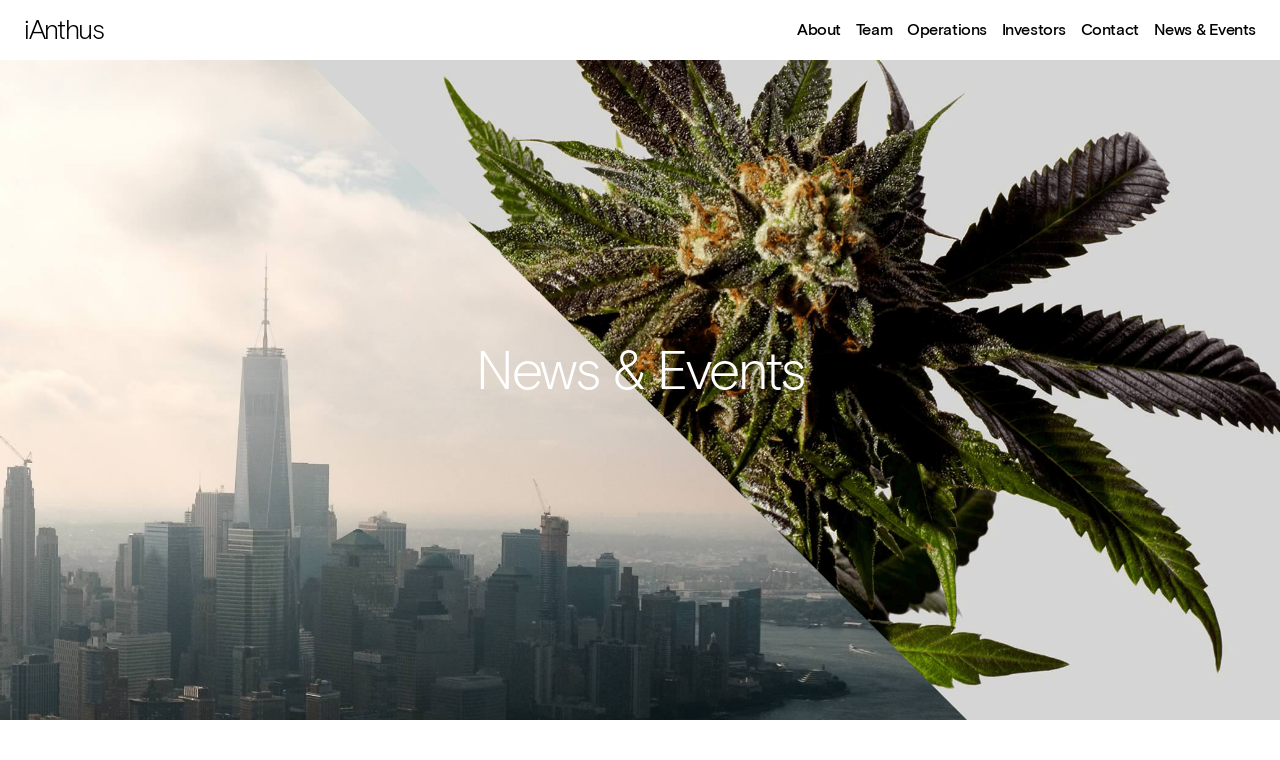

--- FILE ---
content_type: text/html; charset=UTF-8
request_url: https://www.ianthus.com/news-events/events/past
body_size: 7388
content:
<!DOCTYPE html>
<html lang="en">
<head>
	<meta charset="utf-8">
	<meta content="ie=edge" http-equiv="x-ua-compatible">
	<meta content="width=device-width, initial-scale=1.0" name="viewport">
	     <title>Past Events :: iAnthus Capital Holdings, Inc.</title>
	
    <link rel="canonical" href="https://www.ianthus.com/news-events/events/past">


    <meta property="og:site_name" content="iAnthus Capital Holdings, Inc.">
    <meta property="og:title" content="Past Events">
    <meta property="og:type" content="website">
    <meta property="og:image" content="https://d1io3yog0oux5.cloudfront.net/_d4dcc11526fdc2ba749ff43595e0c8b8/ianthuscapital/db/421/2236/social_image_resized.jpg">
    <meta name="twitter:card" content="summary_large_image">
    <meta property="og:url" content="https://www.ianthus.com/news-events/events/past">
    <meta property="og:description" content="iAnthus Capital Holdings, Inc., through its 100% owned subsidiary, iAnthus Capital Management, LLC, delivers a comprehensive solution for financing licensed cannabis cultivators, processors and dispensaries throughout the United States. iAnthus&#8230;">
    <meta name="description" content="iAnthus Capital Holdings, Inc., through its 100% owned subsidiary, iAnthus Capital Management, LLC, delivers a comprehensive solution for financing licensed cannabis cultivators, processors and dispensaries throughout the United States. iAnthus&#8230;">
	
	        <link rel="shortcut icon" href="https://d1io3yog0oux5.cloudfront.net/_d4dcc11526fdc2ba749ff43595e0c8b8/ianthuscapital/files/theme/images/favicons/favicon.ico">
        <link rel="apple-touch-icon" sizes="180x180" href="https://d1io3yog0oux5.cloudfront.net/_d4dcc11526fdc2ba749ff43595e0c8b8/ianthuscapital/files/theme/images/favicons/apple-touch-icon.png">
        <link rel="icon" type="image/png" href="https://d1io3yog0oux5.cloudfront.net/_d4dcc11526fdc2ba749ff43595e0c8b8/ianthuscapital/files/theme/images/favicons/favicon-32x32.png" sizes="32x32">
        <link rel="icon" type="image/png" href="https://d1io3yog0oux5.cloudfront.net/_d4dcc11526fdc2ba749ff43595e0c8b8/ianthuscapital/files/theme/images/favicons/favicon-16x16.png" sizes="16x16">
        <link rel="manifest" href="https://d1io3yog0oux5.cloudfront.net/_d4dcc11526fdc2ba749ff43595e0c8b8/ianthuscapital/files/theme/images/favicons/manifest.json">
        <link rel="mask-icon" href="https://d1io3yog0oux5.cloudfront.net/_d4dcc11526fdc2ba749ff43595e0c8b8/ianthuscapital/files/theme/images/favicons/safari-pinned-tab.svg">
        <meta name="theme-color" content="#ffffff">  
	
	<link href="https://d1io3yog0oux5.cloudfront.net/_d4dcc11526fdc2ba749ff43595e0c8b8/ianthuscapital/files/theme/site-files/20181206/css/bootstrap.css" rel="stylesheet">
	<link href="https://d1io3yog0oux5.cloudfront.net/_d4dcc11526fdc2ba749ff43595e0c8b8/ianthuscapital/files/theme/site-files/20181206/css/animsition.min.css" rel="stylesheet">
	<link href="https://d1io3yog0oux5.cloudfront.net/_d4dcc11526fdc2ba749ff43595e0c8b8/ianthuscapital/files/theme/site-files/20181206/css/ianthus-styles.css" rel="stylesheet"><!-- Scripts -->
            <link rel="stylesheet" href="https://d1io3yog0oux5.cloudfront.net/_d4dcc11526fdc2ba749ff43595e0c8b8/ianthuscapital/files/theme/css/style.css">
    	<script defer src="https://use.fontawesome.com/releases/v5.0.6/js/all.js">
	</script>
	<script type="text/javascript">
	function MM_preloadImages() { //v3.0
	 var d=document; if(d.images){ if(!d.MM_p) d.MM_p=new Array();
	   var i,j=d.MM_p.length,a=MM_preloadImages.arguments; for(i=0; i<a.length; i++)
	   if (a[i].indexOf("#")!=0){ d.MM_p[j]=new Image; d.MM_p[j++].src=a[i];}}
	}
	function MM_findObj(n, d) { //v4.01
	 var p,i,x;  if(!d) d=document; if((p=n.indexOf("?"))>0&&parent.frames.length) {
	   d=parent.frames[n.substring(p+1)].document; n=n.substring(0,p);}
	 if(!(x=d[n])&&d.all) x=d.all[n]; for (i=0;!x&&i<d.forms.length;i++) x=d.forms[i][n];
	 for(i=0;!x&&d.layers&&i<d.layers.length;i++) x=MM_findObj(n,d.layers[i].document);
	 if(!x && d.getElementById) x=d.getElementById(n); return x;
	}
	</script>
	<!-- Google tag (gtag.js) -->
<script async src="https://www.googletagmanager.com/gtag/js?id=G-XKMKTXHKB2"></script>
<script>
    window.dataLayer = window.dataLayer || [];
    function gtag(){dataLayer.push(arguments);}
    gtag('js', new Date());
    gtag('config', 'G-XKMKTXHKB2');
</script>
<!-- End Google tag (gtag.js) -->
</head>
<body class="pg-104911 page-type-equisolve-events-feed pg-news-events-events has-sub-nav">
	<div id="skrollr-body">
        <div class="animsition">
    	<header>
	<div class="container-fluid">
		<nav class="navbar navbar-light navbar-expand-lg">
			<div class="navbar-brand">
				<a href="/">iAnthus</a>
			</div><button class="navbar-toggler" id="mobile-open" type="button">
			<div class="navbar-toggler-icon"></div></button>
			<div class="collapse navbar-collapse" id="navbarSupportedContent">
			    <ul class="navbar-nav ml-auto">
    	<li class="nav-item">
		<a class="nav-link"  href="/about" id="about-dropdown" >About</a>
			</li>
		<li class="nav-item">
		<a class="nav-link" data-toggle="dropdown"  id="team-dropdown" >Team</a>
				<div aria-labelledby="team-dropdown" class="dropdown-menu menu">
			<ul class="nav-drop-team">
			    				    <li><a class="dropdown-item" href="/team/management-team" >Management Team</a></li>
								    <li><a class="dropdown-item" href="/team/board-of-directors" >Board of Directors</a></li>
								    <li><a class="dropdown-item" href="/team/board-committees" >Board Committees</a></li>
							</ul>
		</div>
			</li>
		<li class="nav-item">
		<a class="nav-link" data-toggle="dropdown"  id="operations-dropdown" >Operations</a>
				<div aria-labelledby="operations-dropdown" class="dropdown-menu menu">
			<ul class="nav-drop-operations">
			    				    <li><a class="dropdown-item" href="/operations/operations-overview" >Operations Overview</a></li>
								    <li><a class="dropdown-item" href="/operations/retail-operations" >Retail Operations</a></li>
								    <li><a class="dropdown-item" href="/operations/products" >Products</a></li>
								    <li><a class="dropdown-item" href="/operations/cultivation" >Cultivation</a></li>
							</ul>
		</div>
			</li>
		<li class="nav-item">
		<a class="nav-link" data-toggle="dropdown"  id="investors-dropdown" >Investors</a>
				<div aria-labelledby="investors-dropdown" class="dropdown-menu menu">
			<ul class="nav-drop-investors">
			    				    <li><a class="dropdown-item" href="/investors/overview" >Overview</a></li>
								    <li><a class="dropdown-item" href="/investors/stock-data" >Stock Data</a></li>
								    <li><a class="dropdown-item" href="/investors/financial-reports" >Financial Reports</a></li>
								    <li><a class="dropdown-item" href="/investors/annual-meeting-materials" >Annual Meeting Materials</a></li>
								    <li><a class="dropdown-item" href="/investors/investor-tools" >Investor Tools</a></li>
								    <li><a class="dropdown-item" href="/investors/sec-filings" >SEC Filings</a></li>
								    <li><a class="dropdown-item" href="/investors/irs-form-8937" >IRS Form 8937</a></li>
							</ul>
		</div>
			</li>
		<li class="nav-item">
		<a class="nav-link"  href="/contact" id="contact-dropdown" >Contact</a>
			</li>
		<li class="nav-item">
		<a class="nav-link" data-toggle="dropdown"  id="news-events-dropdown" >News &amp; Events</a>
				<div aria-labelledby="news-events-dropdown" class="dropdown-menu menu">
			<ul class="nav-drop-news-events">
			    				    <li><a class="dropdown-item" href="/news-events/press-releases" >Press Releases</a></li>
								    <li><a class="dropdown-item" href="/news-events/events" >Events</a></li>
							</ul>
		</div>
			</li>
		</ul>			</div>
		</nav>
	</div>
</header><!-- Mobile Menu -->
<div id="mobile-menu">
	<div class="mobile-brand">
		<a href="/">iAnthus</a>
	</div>
	<div class="mobile-close">
		<button aria-label="Close" class="close" data-dismiss="mobile-menu" id="mobile-close" type="button"><img alt="Close" src="https://d1io3yog0oux5.cloudfront.net/_d4dcc11526fdc2ba749ff43595e0c8b8/ianthuscapital/files/theme/site-files/20181206/images/ianthus-mobile-close.svg" width="100%"></button>
	</div>
	<div class="mobile-navigation">
	    

<ul>
		<li>
		<a  href="/about" type="button">About</a>
			</li>
		<li>
		<a data-toggle="collapse" href="#mobile-subnav-team" type="button">Team</a>
				<br>
		<div class="mobile-subnav collapse" id="mobile-subnav-team">
			<ul>
			    				<li><a href="/team/management-team">Management Team</a></li>
								<li><a href="/team/board-of-directors">Board of Directors</a></li>
								<li><a href="/team/board-committees">Board Committees</a></li>
							</ul>
		</div>
			</li>
		<li>
		<a data-toggle="collapse" href="#mobile-subnav-operations" type="button">Operations</a>
				<br>
		<div class="mobile-subnav collapse" id="mobile-subnav-operations">
			<ul>
			    				<li><a href="/operations/operations-overview">Operations Overview</a></li>
								<li><a href="/operations/retail-operations">Retail Operations</a></li>
								<li><a href="/operations/products">Products</a></li>
								<li><a href="/operations/cultivation">Cultivation</a></li>
							</ul>
		</div>
			</li>
		<li>
		<a data-toggle="collapse" href="#mobile-subnav-investors" type="button">Investors</a>
				<br>
		<div class="mobile-subnav collapse" id="mobile-subnav-investors">
			<ul>
			    				<li><a href="/investors/overview">Overview</a></li>
								<li><a href="/investors/stock-data">Stock Data</a></li>
								<li><a href="/investors/financial-reports">Financial Reports</a></li>
								<li><a href="/investors/annual-meeting-materials">Annual Meeting Materials</a></li>
								<li><a href="/investors/investor-tools">Investor Tools</a></li>
								<li><a href="/investors/sec-filings">SEC Filings</a></li>
								<li><a href="/investors/irs-form-8937">IRS Form 8937</a></li>
							</ul>
		</div>
			</li>
		<li>
		<a  href="/contact" type="button">Contact</a>
			</li>
		<li>
		<a data-toggle="collapse" href="#mobile-subnav-news-events" type="button">News &amp; Events</a>
				<br>
		<div class="mobile-subnav collapse" id="mobile-subnav-news-events">
			<ul>
			    				<li><a href="/news-events/press-releases">Press Releases</a></li>
								<li><a href="/news-events/events">Events</a></li>
							</ul>
		</div>
			</li>
	</ul>	</div>
	<div class="mobile-bottom">
		<div class="mobile-social">
            <a target="_blank" href="https://www.facebook.com/iAnthusCapital/">Facebook</a><br>
            <a target="_blank" href="https://twitter.com/ianthuscapital?ref_src=twsrc%5Egoogle%7Ctwcamp%5Eserp%7Ctwgr%5Eauthor">Twitter</a><br>
            <a target="_blank" href="https://www.linkedin.com/company/ianthus-capital-management/">LinkedIn</a>
		</div>
		<div class="mobile-form">
		    			<form class="validate-form header-form" id="header-email-alerts-form" method="post" action="/investors/investor-tools/email-alerts">
			    <input type="checkbox" value="1" hidden name="ir-updates" id="ir-updates" checked>
			    <input type="email" name="email" id="email" placeholder="Enter your email to sign up for email alerts" class="required mobile-form-prompt header-email" />
			    <button type="submit" name="submit2" value="Submit" class="spr_ir_submit mobile-form-submit">Submit</button>
			                    <div class="row">
                    <div class="col-md-12">
                        <div id="hcaptcha-header-email-alerts-short-form" class="h-captcha"></div>
                                                <div class="disclaimer">
    This site is protected by hCaptcha and its
    <a href="https://hcaptcha.com/privacy">Privacy Policy</a> and
    <a href="https://hcaptcha.com/terms">Terms of Service</a> apply.
</div>                    </div>
                </div>
                <br>
                			</form>
		</div>
		<div class="mobile-legal">
			    <a href="/privacy-policy">Privacy Policy</a><br>
    <a href="/disclaimer">Disclaimer</a><br>
    <a href="/sitemap">Sitemap</a><br>
		</div>
		<div class="mobile-copyright">
			&copy; 2026 iAnthus Capital Holdings, Inc.. All Rights Reserved.
		</div>
	</div>
</div><!-- Page Content > Hero A Mobile (Static) -->

        <!-- Page Content > Hero Mobile (Static) -->
    <div class="mobile-show">
        <div class="jumbotron jumbotron-fluid news-bg">
            <div class="page-title"><h1>News & Events</h1>
            </div>
        </div>
    </div>
    <!-- Page Content > Hero Desktop (Animated) -->
    <div class="desktop-show">
        <div class="jumbotron jumbotron-fluid">
            <div class="maskB-L">
                <div id="news-hero-skrollr1" class="news-bg-L" data-start="top:0%;left:0%;" data-1000-start="top:-3%;left:-3%;" data-smooth-scrolling="off" style="background: url(https://d1io3yog0oux5.cloudfront.net/_d4dcc11526fdc2ba749ff43595e0c8b8/ianthuscapital/db/406/2670/image.jpg);background-position: 50% 50%;background-repeat: no-repeat;background-size: cover;"></div>
            </div>
            <div class="maskB-R">
                <div id="news-hero-skrollr2" class="news-bg-R" data-start="top:-9%;left:-9%;" data-1000-start="top:-6%;left:-6%;" data-smooth-scrolling="off" style="background: url(https://d1io3yog0oux5.cloudfront.net/_d4dcc11526fdc2ba749ff43595e0c8b8/ianthuscapital/db/406/2670/image_right.png);background-position: 50% 50%;background-repeat: no-repeat;background-size: cover;"></div>
            </div>
            <div class="page-title"><h1>News & Events</h1>
            </div>
        </div>
    </div>
        <div id="news-sectionA">
            <div class="container-fluid">
                <div class="news-diagonal"><img src="https://d1io3yog0oux5.cloudfront.net/_d4dcc11526fdc2ba749ff43595e0c8b8/ianthuscapital/files/theme/site-files/20181206/images/ianthus-news-diagonal.svg" width="100%" height="auto"></div>
                <div class="row">
                    <div class="col-lg-3 offset-lg-1 news-navigation">
                        <ul>
                                                     <li class="news-hilite "><a href="/news-events/press-releases" >Press Releases</a></li>
                                                        <li class="news-hilite "><a href="/news-events/events" >Events</a></li>
                                                    </ul>
                    </div>
                    <div class="col-lg-5 news-listing">
                        <div class="eq-container">
                            

        
    <article class="media">
        <div class="media-body">
            <p class="news-date">
                Jun 26, 2025 • 12:00pm EST            </p><!-- .date -->
            <p class="news-title">
                            <a href="/news-events/events/detail/3113/annual-general-meeting-of-shareholders" target="_self">
                                Annual General Meeting of Shareholders                            </a>
               
            </p>
            
                </div>
    </article> <!-- .text -->
        
    <article class="media">
        <div class="media-body">
            <p class="news-date">
                Jun 27, 2024 • 12:00pm EST            </p><!-- .date -->
            <p class="news-title">
                            <a href="/news-events/events/detail/3101/annual-general-and-special-meeting" target="_self">
                                Annual General and Special Meeting                            </a>
               
            </p>
            
                </div>
    </article> <!-- .text -->
        
    <article class="media">
        <div class="media-body">
            <p class="news-date">
                Nov 9, 2023 • 12:00pm EST            </p><!-- .date -->
            <p class="news-title">
                            <a href="/news-events/events/detail/3092/annual-general-meeting-of-shareholders" target="_self">
                                Annual General Meeting of Shareholders                            </a>
               
            </p>
            
                </div>
    </article> <!-- .text -->
        
    <article class="media">
        <div class="media-body">
            <p class="news-date">
                Aug 11, 2022 • 10:00am EST            </p><!-- .date -->
            <p class="news-title">
                                Annual General Meeting of Shareholders               
            </p>
            
                </div>
    </article> <!-- .text -->
        
    <article class="media">
        <div class="media-body">
            <p class="news-date">
                Sep 14, 2020 • 9:00am PST            </p><!-- .date -->
            <p class="news-title">
                                Secured Noteholders' Meeting               
            </p>
            
                </div>
    </article> <!-- .text -->
        
    <article class="media">
        <div class="media-body">
            <p class="news-date">
                Sep 14, 2020 • 11:00am PST            </p><!-- .date -->
            <p class="news-title">
                                Equityholders' Meeting               
            </p>
            
                </div>
    </article> <!-- .text -->
        
    <article class="media">
        <div class="media-body">
            <p class="news-date">
                Sep 14, 2020 • 10:00am PST            </p><!-- .date -->
            <p class="news-title">
                                Unsecured Debenture Holders' Meeting               
            </p>
            
                </div>
    </article> <!-- .text -->
        
    <article class="media">
        <div class="media-body">
            <p class="news-date">
                Jan 14, 2020 • 3:00pm EST            </p><!-- .date -->
            <p class="news-title">
                            <a href="/news-events/events/detail/2929/2020-icr-conference" target="_self">
                                2020 ICR Conference                            </a>
               
            </p>
            
                </div>
    </article> <!-- .text -->
        
    <article class="media">
        <div class="media-body">
            <p class="news-date">
                Dec 5, 2019 • 10:00am EST            </p><!-- .date -->
            <p class="news-title">
                                Annual General & Special Meeting of Shareholders               
            </p>
            
                </div>
    </article> <!-- .text -->
        
    <article class="media">
        <div class="media-body">
            <p class="news-date">
                Nov 21, 2019 • 8:30am EST            </p><!-- .date -->
            <p class="news-title">
                            <a href="/news-events/events/detail/2909/q3-2019-financial-results-conference-call" target="_self">
                                Q3 2019 Financial Results Conference Call                            </a>
               
            </p>
            
                </div>
    </article> <!-- .text -->
        
    <article class="media">
        <div class="media-body">
            <p class="news-date">
                Sep 30, 2019 • 8:30am EST            </p><!-- .date -->
            <p class="news-title">
                            <a href="/news-events/events/detail/2907/management-conference-call" target="_self">
                                Management Conference Call                            </a>
               
            </p>
            
                </div>
    </article> <!-- .text -->
        
    <article class="media">
        <div class="media-body">
            <p class="news-date">
                Aug 27, 2019 • 8:30am EST            </p><!-- .date -->
            <p class="news-title">
                            <a href="/news-events/events/detail/2905/q2-2019-financial-results-conference-call" target="_self">
                                Q2 2019 Financial Results Conference Call                            </a>
               
            </p>
            
                </div>
    </article> <!-- .text -->
        
    <article class="media">
        <div class="media-body">
            <p class="news-date">
                Jul 12 – Jul 13, 2019            </p><!-- .date -->
            <p class="news-title">
                                Grand Opening Celebration of GrowHealthy Orlando               
            </p>
            
                </div>
    </article> <!-- .text -->
        
    <article class="media">
        <div class="media-body">
            <p class="news-date">
                Jul 4 – Jul 7, 2019            </p><!-- .date -->
            <p class="news-title">
                                Grand Opening Celebration of GrowHealthy Daytona               
            </p>
            
                </div>
    </article> <!-- .text -->
        
    <article class="media">
        <div class="media-body">
            <p class="news-date">
                May 31, 2019 • 8:30am EST            </p><!-- .date -->
            <p class="news-title">
                            <a href="/news-events/events/detail/2899/q1-2019-financial-results-conference-call" target="_self">
                                Q1 2019 Financial Results Conference Call                            </a>
               
            </p>
            
                </div>
    </article> <!-- .text -->
        
    <article class="media">
        <div class="media-body">
            <p class="news-date">
                May 18, 2019            </p><!-- .date -->
            <p class="news-title">
                                Canadian Cannabis Capital Markets Conference               
            </p>
            
                </div>
    </article> <!-- .text -->
        
    <article class="media">
        <div class="media-body">
            <p class="news-date">
                May 14, 2019 • 10:00am EST            </p><!-- .date -->
            <p class="news-title">
                            <a href="/news-events/events/detail/2895/canaccord-genuity-3rd-annual-cannabis-conference" target="_self">
                                Canaccord Genuity 3rd Annual Cannabis Conference                            </a>
               
            </p>
            
                </div>
    </article> <!-- .text -->
        
    <article class="media">
        <div class="media-body">
            <p class="news-date">
                Apr 17, 2019 • 10:00am EST            </p><!-- .date -->
            <p class="news-title">
                                Jefferies Cannabis Summit               
            </p>
            
                </div>
    </article> <!-- .text -->
        
    <article class="media">
        <div class="media-body">
            <p class="news-date">
                Apr 17, 2019 • 4:55pm EST            </p><!-- .date -->
            <p class="news-title">
                                Benzinga Cannabis Capital Conference               
            </p>
            
                </div>
    </article> <!-- .text -->
        
    <article class="media">
        <div class="media-body">
            <p class="news-date">
                Apr 16, 2019 • 10:50am EST            </p><!-- .date -->
            <p class="news-title">
                                GMP Securities' Cannabis Conference               
            </p>
            
                </div>
    </article> <!-- .text -->
        
    <article class="media">
        <div class="media-body">
            <p class="news-date">
                Apr 2, 2019 • 8:30am EST            </p><!-- .date -->
            <p class="news-title">
                            <a href="/news-events/events/detail/2870/q4-and-full-year-2018-financial-results-conference-call" target="_self">
                                Q4 and Full Year 2018 Financial Results Conference Call                            </a>
               
            </p>
            
                </div>
    </article> <!-- .text -->
        
    <article class="media">
        <div class="media-body">
            <p class="news-date">
                Mar 13, 2019 • 11:40am EST            </p><!-- .date -->
            <p class="news-title">
                            <a href="/news-events/events/detail/2868/2019-ld-micro-virtual-conference" target="_self">
                                2019 LD Micro Virtual Conference                            </a>
               
            </p>
            
                </div>
    </article> <!-- .text -->
        
    <article class="media">
        <div class="media-body">
            <p class="news-date">
                Jan 17, 2019            </p><!-- .date -->
            <p class="news-title">
                                Grit Island Investment Conference               
            </p>
            
                </div>
    </article> <!-- .text -->
        
    <article class="media">
        <div class="media-body">
            <p class="news-date">
                Jan 16, 2019            </p><!-- .date -->
            <p class="news-title">
                                Benzinga Cannabis Conference               
            </p>
            
                </div>
    </article> <!-- .text -->
        
    <article class="media">
        <div class="media-body">
            <p class="news-date">
                Nov 28, 2018 • 8:45am EST            </p><!-- .date -->
            <p class="news-title">
                            <a href="/news-events/events/detail/2591/q3-2018-financial-results-conference-call" target="_self">
                                Q3 2018 Financial Results Conference Call                            </a>
               
            </p>
            
                </div>
    </article> <!-- .text -->
        
    <article class="media">
        <div class="media-body">
            <p class="news-date">
                Sep 12, 2018 • 11:30am EST            </p><!-- .date -->
            <p class="news-title">
                            <a href="/news-events/events/detail/2590/virtualinvestorconferences-com-live-webcast" target="_self">
                                VirtualInvestorConferences.com Live Webcast                            </a>
               
            </p>
            
                </div>
    </article> <!-- .text -->
        
    <article class="media">
        <div class="media-body">
            <p class="news-date">
                Aug 29, 2018 • 8:45am EST            </p><!-- .date -->
            <p class="news-title">
                            <a href="/news-events/events/detail/2589/q2-2018-financial-results-conference-call" target="_self">
                                Q2 2018 Financial Results Conference Call                            </a>
               
            </p>
            
                </div>
    </article> <!-- .text -->
        
    <article class="media">
        <div class="media-body">
            <p class="news-date">
                Aug 17, 2018            </p><!-- .date -->
            <p class="news-title">
                                Benzinga Cannabis Conference               
            </p>
            
                </div>
    </article> <!-- .text -->
        
    <article class="media">
        <div class="media-body">
            <p class="news-date">
                Aug 9, 2018 • 8:30am EST            </p><!-- .date -->
            <p class="news-title">
                            <a href="/news-events/events/detail/2587/canaccord-38th-annual-global-growth-conference" target="_self">
                                Canaccord 38th Annual Global Growth Conference                            </a>
               
            </p>
            
                </div>
    </article> <!-- .text -->
        
    <article class="media">
        <div class="media-body">
            <p class="news-date">
                Jun 17, 2018 • 5:30pm EST            </p><!-- .date -->
            <p class="news-title">
                                Cannabis Cabin               
            </p>
            
                </div>
    </article> <!-- .text -->
        
    <article class="media">
        <div class="media-body">
            <p class="news-date">
                Jun 7, 2018 • 11:30am EST            </p><!-- .date -->
            <p class="news-title">
                            <a href="/news-events/events/detail/2585/live-webcast-at-virtualinvestorconferences-com" target="_self">
                                Live Webcast at VirtualInvestorConferences.com                            </a>
               
            </p>
            
                </div>
    </article> <!-- .text -->
        
    <article class="media">
        <div class="media-body">
            <p class="news-date">
                Jun 5, 2018 • 12:00pm PST            </p><!-- .date -->
            <p class="news-title">
                                LD Micro 8th Invitational               
            </p>
            
                </div>
    </article> <!-- .text -->
        
    <article class="media">
        <div class="media-body">
            <p class="news-date">
                May 31, 2018 • 8:45am EST            </p><!-- .date -->
            <p class="news-title">
                            <a href="/news-events/events/detail/2583/q1-2018-financial-results-conference-call" target="_self">
                                Q1 2018 Financial Results Conference Call                            </a>
               
            </p>
            
                </div>
    </article> <!-- .text -->
        
    <article class="media">
        <div class="media-body">
            <p class="news-date">
                May 29, 2018            </p><!-- .date -->
            <p class="news-title">
                                Echelon Entrepreneur Summit 2018               
            </p>
            
                </div>
    </article> <!-- .text -->
        
    <article class="media">
        <div class="media-body">
            <p class="news-date">
                May 17, 2018 • 9:00am EST            </p><!-- .date -->
            <p class="news-title">
                            <a href="/news-events/events/detail/2581/canaccord-genuitys-2nd-annual-cannabis-conference" target="_self">
                                Canaccord Genuity's 2nd Annual Cannabis Conference                            </a>
               
            </p>
            
                </div>
    </article> <!-- .text -->
        
    <article class="media">
        <div class="media-body">
            <p class="news-date">
                May 14, 2018 • 4:20pm EST            </p><!-- .date -->
            <p class="news-title">
                            <a href="/news-events/events/detail/2580/conference-call-and-webcast" target="_self">
                                Conference Call and Webcast                            </a>
               
            </p>
            
                </div>
    </article> <!-- .text -->
        
    <article class="media">
        <div class="media-body">
            <p class="news-date">
                Mar 13, 2018 • 7:00am PST            </p><!-- .date -->
            <p class="news-title">
                            <a href="/news-events/events/detail/2579/30th-annual-roth-capital-conference" target="_self">
                                30th Annual Roth Capital Conference                            </a>
               
            </p>
            
                </div>
    </article> <!-- .text -->
        
    <article class="media">
        <div class="media-body">
            <p class="news-date">
                Feb 15, 2018            </p><!-- .date -->
            <p class="news-title">
                                iAnthus New York Investor Event               
            </p>
            
                </div>
    </article> <!-- .text -->
        
    <article class="media">
        <div class="media-body">
            <p class="news-date">
                Feb 1, 2018 • 9:00am EST            </p><!-- .date -->
            <p class="news-title">
                            <a href="/news-events/events/detail/2577/conference-call-webcast" target="_self">
                                Conference Call & Webcast                            </a>
               
            </p>
            
                </div>
    </article> <!-- .text -->
        
    <article class="media">
        <div class="media-body">
            <p class="news-date">
                Jan 24, 2018 • 2:00pm PST            </p><!-- .date -->
            <p class="news-title">
                                Canaccord Genuity's Cannabis Investor Day               
            </p>
            
                </div>
    </article> <!-- .text -->
        
    <article class="media">
        <div class="media-body">
            <p class="news-date">
                Jan 18, 2018 • 11:30am EST            </p><!-- .date -->
            <p class="news-title">
                            <a href="/news-events/events/detail/2575/virtualinvestorconferences-com" target="_self">
                                VirtualInvestorConferences.com                            </a>
               
            </p>
            
                </div>
    </article> <!-- .text -->
        
    <article class="media">
        <div class="media-body">
            <p class="news-date">
                Jan 17, 2018 • 4:20pm EST            </p><!-- .date -->
            <p class="news-title">
                            <a href="/news-events/events/detail/2574/grow-healthy-transaction-conference-call" target="_self">
                                Grow Healthy Transaction Conference Call                            </a>
               
            </p>
            
                </div>
    </article> <!-- .text -->
        
    <article class="media">
        <div class="media-body">
            <p class="news-date">
                Jan 12 – Jan 14, 2018            </p><!-- .date -->
            <p class="news-title">
                                Alpha North Capital Events Conference               
            </p>
            
                </div>
    </article> <!-- .text -->
        
    <article class="media">
        <div class="media-body">
            <p class="news-date">
                Oct 13, 2017 • 1:00pm PST            </p><!-- .date -->
            <p class="news-title">
                                New West Summit               
            </p>
            
                </div>
    </article> <!-- .text -->
        
    <article class="media">
        <div class="media-body">
            <p class="news-date">
                Aug 14, 2017 • 8:00am EST            </p><!-- .date -->
            <p class="news-title">
                            <a href="/news-events/events/detail/2571/new-york-citiva-conference-call" target="_self">
                                New York Citiva Conference Call                            </a>
               
            </p>
            
                </div>
    </article> <!-- .text -->
        
    <article class="media">
        <div class="media-body">
            <p class="news-date">
                Aug 10, 2017 • 12:30pm EST            </p><!-- .date -->
            <p class="news-title">
                            <a href="/news-events/events/detail/2570/canaccord-genuitys-37th-annual-growth-conference" target="_self">
                                Canaccord Genuity’s 37th Annual Growth Conference                            </a>
               
            </p>
            
                </div>
    </article> <!-- .text -->
        
    <article class="media">
        <div class="media-body">
            <p class="news-date">
                Aug 3, 2017 • 9:30am EST            </p><!-- .date -->
            <p class="news-title">
                            <a href="/news-events/events/detail/2569/live-webcast-at-virtualinvestorconferences-com" target="_self">
                                Live Webcast at VirtualInvestorConferences.com                            </a>
               
            </p>
            
                </div>
    </article> <!-- .text -->
        
    <article class="media">
        <div class="media-body">
            <p class="news-date">
                Jun 15, 2017 • 9:30am EST            </p><!-- .date -->
            <p class="news-title">
                            <a href="http://ir.ianthuscapital.com/press-releases/detail/37" target="_blank">
                                2017 Marcum MicroCap Conference                            </a>
               
            </p>
            
                </div>
    </article> <!-- .text -->
        
    <article class="media">
        <div class="media-body">
            <p class="news-date">
                Jun 12, 2017 • 4:30pm EST            </p><!-- .date -->
            <p class="news-title">
                            <a href="/news-events/events/detail/2567/conference-call-and-webcast" target="_self">
                                Conference Call and Webcast                            </a>
               
            </p>
            
                </div>
    </article> <!-- .text -->
        
    <article class="media">
        <div class="media-body">
            <p class="news-date">
                Jan 26, 2017 • 4:25pm PST            </p><!-- .date -->
            <p class="news-title">
                            <a href="http://www.canaccordgenuity.com/en/cm/News-Events/Events/" target="_blank">
                                Canaccord Genuity Cannabis Investor Day Conference                            </a>
               
            </p>
            
                </div>
    </article> <!-- .text -->
        
    <article class="media">
        <div class="media-body">
            <p class="news-date">
                Jan 19 – Jan 21, 2017            </p><!-- .date -->
            <p class="news-title">
                            <a href="http://www.capitaleventmanagement.ca/" target="_blank">
                                Alpha North Capital Conference                            </a>
               
            </p>
            
                </div>
    </article> <!-- .text -->
        
    <article class="media">
        <div class="media-body">
            <p class="news-date">
                Jul 6, 2016 • 9:30am EST            </p><!-- .date -->
            <p class="news-title">
                            <a href="http://www.raiseconference.com" target="_blank">
                                RAI$E at the STAMPEDE Investor Conference                            </a>
               
            </p>
            
                </div>
    </article> <!-- .text -->
<p><a href="/news-events/events" class="block-link">View Upcoming Events</a></p>                        </div>
                    </div>
                </div>
            </div>
        </div>
        <footer class="desktop-show">
	<div class="container-fluid">
		<div class="footer-sectionA">
			<div class="row">
				<div class="col-lg-3 footer-brand">
				    <a href="/">
					iAnthus
					</a>
				</div>
								<div class="col-lg-9 footer-links">
					<ul>
					    						    <li><a href="/about">About</a></li>
												    <li><a href="/team">Team</a></li>
												    <li><a href="/operations">Operations</a></li>
												    <li><a href="/investors">Investors</a></li>
												    <li><a href="/contact">Contact</a></li>
												    <li><a href="/news-events">News &amp; Events</a></li>
											</ul>
				</div>
							</div>
		</div>
		<div class="footer-sectionB">
			<div class="row">
				<div class="col-lg-3 footer-social">
					<ul>
						<li><a target="_blank" href="https://www.facebook.com/iAnthusCapital/">Facebook</a></li>
						<li><a target="_blank" href="https://twitter.com/ianthuscapital?ref_src=twsrc%5Egoogle%7Ctwcamp%5Eserp%7Ctwgr%5Eauthor">Twitter</a></li>
						<li><a target="_blank" href="https://www.linkedin.com/company/ianthus-capital-management/">LinkedIn</a></li>
					</ul>
				</div>
				<div class="col-lg-3 footer-signup">
				    
					<div id="signup-field">
						        				<form class="validate-form footer-form" id="footer-email-alerts-form" method="post" action="/investors/investor-tools/email-alerts">
        				    <input type="checkbox" value="1" hidden name="ir-updates" id="ir-updates" checked>
        				    <input type="email" name="email" id="email" placeholder="Enter your email to sign up for email alerts" class="required footer-email" />
        				                                <div class="row">
                                <div class="col-md-12">
                                    <div id="hcaptcha-footer-email-alerts-form" class="h-captcha"></div>
                                                                        <div class="disclaimer">
    This site is protected by hCaptcha and its
    <a href="https://hcaptcha.com/privacy">Privacy Policy</a> and
    <a href="https://hcaptcha.com/terms">Terms of Service</a> apply.
</div>                                </div>
                            </div>
                                    				    <button type="submit" name="submit2" value="Submit" class="spr_ir_submit signup-button">Submit</button>
        				</form>
					</div>
					
				</div>
				<div class="col-lg-3 offset-lg-1 footer-legal">
					<ul>
					        <li><a href="/privacy-policy">Privacy Policy</a></li>
    <li><a href="/disclaimer">Disclaimer</a></li>
    <li><a href="/sitemap">Sitemap</a></li>
					</ul>
				</div>
				<div class="col-lg-2 footer-copyright">
					&copy; 2026 <a href="/">iAnthus Capital Holdings, Inc.</a><span class="footer-desktop-show">. All Rights Reserved.</span>
				</div>
			</div>
		</div>
	</div>
</footer>
<div class="eq-container">
    <div class="qmod-attribution">
    <div class="container-fluid">
        <div class="q-mod-attribution disclaimer">
            <div class="row">
                <div class="col-md-12">
                     <p>
                    Market Data copyright &copy; 2026 <a href="http://www.quotemedia.com" target="_blank" rel="nofollow">QuoteMedia</a>. Data delayed 15 minutes unless otherwise indicated (view <a href="http://www.quotemedia.com/legal/tos/#times" target="_blank" rel="nofollow" >delay times</a> for all exchanges). <span class="qmf-rt">RT</span>=Real-Time, <span class="qmf-non-rt">EOD</span>=End of Day, <span class="qmf-non-rt">PD</span>=Previous Day. Market Data powered by <a href="http://www.quotemedia.com" target="_blank" rel="nofollow" >QuoteMedia</a>. <a href="http://www.quotemedia.com/legal/tos/" target="_blank" rel="nofollow" >Terms of Use</a>.
                    </p>
                </div>
            </div>
        </div>
    </div>
</div></div>
<script>
    var asset_url = 'https://d1io3yog0oux5.cloudfront.net/_d4dcc11526fdc2ba749ff43595e0c8b8/ianthuscapital';
    var website_base_url = 'https://www.ianthus.com';
    var ir_base_url = '/investors';
    var isQmod = false;
    var hCaptchaSiteKey = '778a5748-d323-4b73-a06c-9625642de8bc';
</script>
<script src="https://maps.googleapis.com/maps/api/js?key=AIzaSyBEjzDBTtrNssteTCoW7y3J6jswBbfB8UU"></script>
<script src="https://d1io3yog0oux5.cloudfront.net/_d4dcc11526fdc2ba749ff43595e0c8b8/ianthuscapital/files/theme/js/_js/all.js"></script>
<script src="https://ajax.googleapis.com/ajax/libs/jquery/1.7.0/jquery.min.js">
</script> 
</script> <!-- Init Animsition -->
<script charset="utf-8" src="https://d1io3yog0oux5.cloudfront.net/_d4dcc11526fdc2ba749ff43595e0c8b8/ianthuscapital/files/theme/site-files/20181206/js/animsition.min.js">
</script> 
<script>
$(document).ready(function() {
 $('.animsition').animsition();
});
</script> <!-- Init Skrollr -->
<script src="https://d1io3yog0oux5.cloudfront.net/_d4dcc11526fdc2ba749ff43595e0c8b8/ianthuscapital/files/theme/site-files/20181206/js/skrollr.min.js" type="text/javascript">
</script> 
<script type="text/javascript">
$(function () {
 // Init function
 function skrollrInit() {
   skrollr.init({
       forceHeight: false,
   });
 }

 // If window width is large enough, initialize skrollr
 if ($(window).width() > 991) {
   skrollrInit();
 }

 // On resize, check window width, if too small
 // and skrollr instance exists, destroy;
 // Otherwise, if window is large enough
 // and skrollr instance does not exist, initialize skrollr.
 $(window).on('resize', function () {
   var _skrollr = skrollr.get(); // get() returns the skrollr instance or undefined
   var windowWidth = $(window).width();

   if ( windowWidth <= 991 && _skrollr !== undefined ) {
     _skrollr.destroy();
   } else if ( windowWidth > 991 && _skrollr === undefined ) {
     skrollrInit();
   }
 });
});
</script> <!-- Illustrations Animations -->
<script>

jQuery(function ($) {

   "use strict";

   function isInViewPort(e) {
       var elem = $(e);
       var win = $(window);

       var docViewTop = win.scrollTop();
       var docViewBottom = docViewTop + win.height();

       var elemTop = elem.offset().top;
       var elemBottom = elemTop + elem.height();

       if ( elemBottom <= docViewBottom) {
           return true;
       } else {
           return false;
       }

   }

   // set up a function to fire 100ms after scrolling stops, rather than on every scroll event.
   $.fn.scrollStopped = function(callback) {
       var that = this, $this = $(that);
       $this.scroll(function(ev) {
           clearTimeout($this.data('scrollTimeout'));
           $this.data('scrollTimeout', setTimeout(callback.bind(that), 100, ev));
       });
   };
   
   // fire 100ms after scrolling has stopped
   $(window).scrollStopped(function() {
       
       /* get every element with the 'animated' class
       *  and iterate over them all to see if they're
       *  a) not completed and b) in the viewport.
       */
       $('.animated').each(function(i) {
       
           var $me = $(this);
           if ( !$me.hasClass('finished')) {
               if (isInViewPort($me)) {
                   var $newSrc = $me.attr('data-animated');
                   $me.attr('src',$newSrc).addClass('finished');
               }
           }
       })
       
   });

});

</script> <!-- Mobile Menu Toggle -->
<script>
$(function() {
 $('#mobile-open').click(function() {
   $('#mobile-menu').css({'display':'block'});
   menuVisible = true;
 });
});
</script> 
<script>
$(function() {
 $('#mobile-close').click(function() {
   $('#mobile-menu').css({'display':'none'});
   menuVisible = false;
 });
});
</script>



<script src="https://hcaptcha.com/1/secure-api.js?onload=hCaptchaOnLoad&render=explicit&host=www.ianthus.com" async defer></script>

    
    	</div>    	
    </div><!-- //general-wrapper -->
</body>

--- FILE ---
content_type: text/css
request_url: https://d1io3yog0oux5.cloudfront.net/_d4dcc11526fdc2ba749ff43595e0c8b8/ianthuscapital/files/theme/site-files/20181206/css/ianthus-styles.css
body_size: 7585
content:

/*
* NGen Styles
*/


/* Table of contents
––––––––––––––––––––––––––––––––––––––––––––––––––
- Font Declarations
- Base Styles
- Illustrations Preload
- Grid Modifications
- Typography
- List Styles
- Button Styles
- Form Styles
- Header
- mobile Menu
- Hero
- Content
- Footer
*/


/* Font Declarations
–––––––––––––––––––––––––––––––––––––––––––––––––– */
@font-face {
    font-family: 'basis-grotesque-light-pro';
    src: url('../fonts/basis-grotesque-light-pro-web/basis-grotesque-light-pro.eot');
    src: url('../fonts/basis-grotesque-light-pro-web/basis-grotesque-light-pro.eot%3F') format('embedded-opentype'),
         url('../fonts/basis-grotesque-light-pro-web/basis-grotesque-light-pro.woff') format('woff'),
         url('../fonts/basis-grotesque-light-pro-web/basis-grotesque-light-pro.woff2.html') format('woff2'),
         url('../fonts/basis-grotesque-light-pro-web/basis-grotesque-light-pro.ttf') format('truetype');
    font-weight: normal;
    font-style: normal;
}
@font-face {
    font-family: 'basis-grotesque-light-italic-pro';
    src: url('../fonts/basis-grotesque-light-italic-pro-web/basis-grotesque-light-italic-pro.eot');
    src: url('../fonts/basis-grotesque-light-italic-pro-web/basis-grotesque-light-italic-pro.eot%3F') format('embedded-opentype'),
         url('../fonts/basis-grotesque-light-italic-pro-web/basis-grotesque-light-italic-pro.woff') format('woff'),
         url('../fonts/basis-grotesque-light-italic-pro-web/basis-grotesque-light-italic-pro.woff2.html') format('woff2'),
         url('../fonts/basis-grotesque-light-italic-pro-web/basis-grotesque-light-italic-pro.ttf') format('truetype');
    font-weight: normal;
    font-style: normal;
}
@font-face {
    font-family: 'basis-grotesque-regular-pro';
    src: url('../fonts/basis-grotesque-regular-pro-web/basis-grotesque-regular-pro.eot');
    src: url('../fonts/basis-grotesque-regular-pro-web/basis-grotesque-regular-pro.eot%3F') format('embedded-opentype'),
         url('../fonts/basis-grotesque-regular-pro-web/basis-grotesque-regular-pro.woff') format('woff'),
         url('../fonts/basis-grotesque-regular-pro-web/basis-grotesque-regular-pro.woff2.html') format('woff2'),
         url('../fonts/basis-grotesque-regular-pro-web/basis-grotesque-regular-pro.ttf') format('truetype');
    font-weight: normal;
    font-style: normal;
}
/* Not needed
@font-face {
    font-family: 'basis-grotesque-italic-pro';
    src: url('../fonts/basis-grotesque-italic-pro-web/basis-grotesque-italic-pro.eot');
    src: url('../fonts/basis-grotesque-italic-pro-web/basis-grotesque-italic-pro.eot?#iefix') format('embedded-opentype'),
         url('../fonts/basis-grotesque-italic-pro-web/basis-grotesque-italic-pro.woff') format('woff'),
         url('../fonts/basis-grotesque-italic-pro-web/basis-grotesque-italic-pro.woff2') format('woff2'),
         url('../fonts/basis-grotesque-italic-pro-web/basis-grotesque-italic-pro.ttf') format('truetype');
    font-weight: normal;
    font-style: normal;
}
*/
@font-face {
    font-family: 'basis-grotesque-medium-pro';
    src: url('../fonts/basis-grotesque-medium-pro-web/basis-grotesque-medium-pro.eot');
    src: url('../fonts/basis-grotesque-medium-pro-web/basis-grotesque-medium-pro.eot%3F') format('embedded-opentype'),
         url('../fonts/basis-grotesque-medium-pro-web/basis-grotesque-medium-pro.woff') format('woff'),
         url('../fonts/basis-grotesque-medium-pro-web/basis-grotesque-medium-pro.woff2.html') format('woff2'),
         url('../fonts/basis-grotesque-medium-pro-web/basis-grotesque-medium-pro.ttf') format('truetype');
    font-weight: normal;
    font-style: normal;
}
@font-face {
    font-family: 'basis-grotesque-bold-pro';
    src: url('../fonts/basis-grotesque-bold-pro-web/basis-grotesque-bold-pro.eot');
    src: url('../fonts/basis-grotesque-bold-pro-web/basis-grotesque-bold-pro.eot%3F') format('embedded-opentype'),
         url('../fonts/basis-grotesque-bold-pro-web/basis-grotesque-bold-pro.woff') format('woff'),
         url('../fonts/basis-grotesque-bold-pro-web/basis-grotesque-bold-pro.woff2.html') format('woff2'),
         url('../fonts/basis-grotesque-bold-pro-web/basis-grotesque-bold-pro.ttf') format('truetype');
    font-weight: normal;
    font-style: normal;
}


/* Base Styles
–––––––––––––––––––––––––––––––––––––––––––––––––– */
html {
  position: relative;
  min-height: 100%;
}
body {
  font-family: 'basis-grotesque-light-pro', Helvetica, sans-serif;
  font-size: 22px;
  line-height: 26px;
  color: #000000;
  letter-spacing: -.02em;
  background-color: #ffffff;
  -webkit-font-smoothing: antialiased;
  -moz-osx-font-smoothing: grayscale;
}
.mobile-show {
  display: block;
}
.desktop-show {
  display: none;
}
.footer-desktop-show {
  display: none;
}
@media only screen and (min-width: 992px) {
  .mobile-show {
	display: none;
  }
  .desktop-show {
	display: block;
  }
}
@media only screen and (min-width: 1200px) {
  .footer-desktop-show {
	display: inline-block;
  }
}


/* Illustrations Preload
–––––––––––––––––––––––––––––––––––––––––––––––––– */
img.preload {
	position: absolute;
	left: -10000px;
	width: 1px;
	height: auto;
}


/* Grid Modifications (Override Bootstrap Default)
–––––––––––––––––––––––––––––––––––––––––––––––––– */
.container {
  padding-right: 28px !important;
  padding-left: 28px !important;
}
.container-fluid {
  padding-right: 28px !important;
  padding-left: 28px !important;
}
.container-nested {
  padding-right: 5px !important;
  padding-left: 5px !important;
}
#team-sectionB .container-nested {
  padding-right: 0 !important;
  padding-left: 0 !important;
}
.col-1, .col-2, .col-3, .col-4, .col-5, .col-6, .col-7, .col-8, .col-9, .col-10, .col-11, .col-12, .col,
.col-auto, .col-sm-1, .col-sm-2, .col-sm-3, .col-sm-4, .col-sm-5, .col-sm-6, .col-sm-7, .col-sm-8, .col-sm-9, .col-sm-10, .col-sm-11, .col-sm-12, .col-sm,
.col-sm-auto, .col-md-1, .col-md-2, .col-md-3, .col-md-4, .col-md-5, .col-md-6, .col-md-7, .col-md-8, .col-md-9, .col-md-10, .col-md-11, .col-md-12, .col-md,
.col-md-auto, .col-lg-1, .col-lg-2, .col-lg-3, .col-lg-4, .col-lg-5, .col-lg-6, .col-lg-7, .col-lg-8, .col-lg-9, .col-lg-10, .col-lg-11, .col-lg-12, .col-lg,
.col-lg-auto, .col-xl-1, .col-xl-2, .col-xl-3, .col-xl-4, .col-xl-5, .col-xl-6, .col-xl-7, .col-xl-8, .col-xl-9, .col-xl-10, .col-xl-11, .col-xl-12, .col-xl,
.col-xl-auto {
  padding-right: 11px !important;
  padding-left: 11px !important;
}
.column-swap-pad {
  margin-top: 40px;
}
@media (min-width: 992px) {
  .container {
    padding-right: 24px !important;
	padding-left: 24px !important;
  }
  .container-fluid {
    padding-right: 24px !important;
	padding-left: 24px !important;
  }
  .container-nested {
	padding-right: 5px !important;
	padding-left: 5px !important;
  }
  #team-sectionB .container-nested {
	padding-right: 0 !important;
	padding-left: 0 !important;
  }
  .column-swap-pad {
	margin-top: 0;
  }
}


/* Typography
–––––––––––––––––––––––––––––––––––––––––––––––––– */
a {
  color: #0f2ba7 !important;
}
a:active {
  color: #0f2ba7 !important;
}
a:visited {
  color: #0f2ba7 !important;
}
a:hover, a:focus {
  color: #0f2ba7 !important;
}
.link-small {
  font-family: 'basis-grotesque-regular-pro', Helvetica, sans-serif;
  font-size: 16px;
  line-height: 19.5px;
  letter-spacing: -.01em;
}
.notation {
  font-family: 'basis-grotesque-regular-pro', Helvetica, sans-serif;
  font-size: 10px;
  line-height: 12px;
  letter-spacing: 0.01em;
}
strong {
  font-family: 'basis-grotesque-medium-pro', Helvetica, sans-serif;
  font-weight: 400;
} 
em {
  font-family: 'basis-grotesque-light-italic-pro', Helvetica, sans-serif;
}
p+p {
  margin-top: 30px;
}
h1+p {
  margin-top: -15px;
}
h1 {
  margin: 0;
  margin-top: 50px;
  margin-bottom: 20px;
  font-family: 'basis-grotesque-light-pro', Helvetica, sans-serif;
  font-size: 40px;
  line-height: 40px;
  letter-spacing: -.04em;
  color: #ffffff;
}
h2 {
  margin: 0;
  margin-top: 50px;
  margin-bottom: 25px;
  font-family: 'basis-grotesque-light-pro', Helvetica, sans-serif;
  font-size: 44px;
  line-height: 46px;
  letter-spacing: -.04em;
  color: #000000;
}
h3 {
  margin: 0;
  font-family: 'basis-grotesque-medium-pro', Helvetica, sans-serif;
  font-size: 22px;
  line-height: 26px;
  letter-spacing: -.02em;
  color: #000000;
}
h3.h3-pad {
  margin-bottom: 40px;
}
@media only screen and (min-width: 992px) {
  h1 {
	margin-top: 50px;
	margin-bottom: 20px;
	font-size: 55px;
	line-height: 60px;
  }
  h2 {
	margin-top: 50px;
	margin-bottom: 20px;
	font-size: 55px;
	line-height: 60px;
  }
  h3 {
	font-size: 22px;
	line-height: 26px;
  }
}


/* List Styles
–––––––––––––––––––––––––––––––––––––––––––––––––– */
ul {
  margin-left: 0;
  list-style: none;
}
ul.list-dash > li {
  margin-left: -15px;
  text-indent: 0px;
}
ul.list-dash > li:before {
  content: '\2014';
  position: absolute;
  margin-left: -25px;
}


/* Button Styles
–––––––––––––––––––––––––––––––––––––––––––––––––– */
button, html [type="button"], [type="reset"], [type="submit"] {
  -webkit-appearance: none;
}
.boxed-button {
  display: block;
  margin: 20px auto 0 auto;
  padding: 18px 20px;
  min-width: 160px;
  max-width: 200px;
  font-family: 'basis-grotesque-medium-pro', Helvetica, sans-serif;
  font-size: 16px;
  line-height: 16px;
  color: #0f2ba7;
  text-align: center;
  border: 1px solid #0f2ba7;
  cursor: pointer;
}
.boxed-button:hover {
  color: #ffffff;
  background-color: #0f2ba7;
  border: 1px solid #0f2ba7;
  cursor: pointer;
}

.investors-boxed-button {
  display: inline-block;
  margin-top: 10px;
  margin-right: 0;
  padding: 14px 40px;
  min-width: 190px;
  font-family: 'basis-grotesque-medium-pro', Helvetica, sans-serif;
  font-size: 16px;
  line-height: 16px;
  color: #ffffff !important;
  background-color: #0f2ba7 !important;
  border: 1px solid #0f2ba7 !important;
  cursor: pointer;
}
.investors-boxed-button:hover {
  color: #ffffff;
  background-color: #000000;
  border: 1px solid #000000;
  cursor: pointer;
}
@media only screen and (min-width: 992px) {
  .boxed-button {
    display: inline-block;
	margin-right: 15px;
	margin-top: 0;
  }
}
@media only screen and (min-width: 1200px) {
  .boxed-button {
  min-width: 200px;
  }
}


/* Form Styles
–––––––––––––––––––––––––––––––––––––––––––––––––– */
form {
  font-size: 16px;
  line-height: 19.5px;
}
input[type=text], select, textarea {
  margin-top: 8px;
  margin-bottom: 0;
  padding: 2px 0;
  width: 100%;
  border: none;
  box-sizing: border-box;
  background: transparent;
  color: rgba(155, 155, 155, 1) !important;
}
.textbox-single {
  margin-bottom: -15px;
  border-bottom: 1px solid #0f2ba7;
}
.textbox-multiline {
  margin-top: 20px;
  padding: 2px 10px;
  border-bottom: none;
  border: 1px solid #0f2ba7;
}
.textbox-pad {
  margin-top: 35px;
}
::placeholder { /* Chrome, Firefox, Opera, Safari 10.1+ */
    color: #9b9b9b;
    opacity: 1; /* Firefox */
}
:-ms-input-placeholder { /* Internet Explorer 10-11 */
    color: #9b9b9b;
}
::-ms-input-placeholder { /* Microsoft Edge */
    color: #9b9b9b;
}
input[type=submit] {
  display: inline-block;
  margin-top: 25px;
  margin-bottom: 10px;
  margin-right: 0;
  padding: 11px 25px;
  font-family: 'basis-grotesque-medium-pro', Helvetica, sans-serif;
  font-size: 16px;
  line-height: 16px;
  color: #ffffff;
  background-color: #0f2ba7;
  border: 1px solid #0f2ba7;
  cursor: pointer;
}
input[type=submit]:hover {
  color: #ffffff;
  background-color: #000000;
  border: 1px solid #000000;
  cursor: pointer;
}
select {
  -moz-appearance: none;
  -webkit-appearance: none;
  appearance: none;
  background-repeat: no-repeat;
  background-size: 0.5em auto;
  background-position: right 0.25em center;
  padding-right: 1em;
  background-image: url("data:image/svg+xml;charset=utf-8, \
    <svg xmlns='http://www.w3.org/2000/svg' viewBox='0 0 60 40'> \
      <polygon points='0,0 60,0 30,40' style='fill: rgb(15, 43, 167);'/> \
    </svg>");
  cursor: pointer;
}


/* Header
–––––––––––––––––––––––––––––––––––––––––––––––––– */
header {
  position: fixed;
  top: 0;
  z-index: 500;
  width: 100%;
  height: 52px;
  font-family: 'basis-grotesque-medium-pro', Helvetica, sans-serif;
  font-size: 16px;
  line-height: 16px;
  background-color: #ffffff;
}
header a {
  text-decoration: none;
  color: #000000 !important;
  border-bottom: 1px solid #ffffff;
}
header a:active {
  text-decoration: none;
  color: #000000 !important;
  border-bottom: 1px solid #000000;
}
header a:visited {
  text-decoration: none;
  color: #000000 !important;
  border-bottom: 1px solid #ffffff;
}
header a:hover, a:focus {
  text-decoration: none;
  color: #000000;
  border-bottom: 1px solid #000000;
}
.navbar {
  padding: 0 0;
}
.navbar-brand {
  padding-top: 12px;
  font-family: 'basis-grotesque-light-pro', Helvetica, sans-serif;
  font-size: 22px;
  line-height: 16px;
  letter-spacing: -0.05em;
  color: #000000;
}
.navbar-brand a:active {
  color: #000000 !important;
  border-bottom: none !important;
}
.navbar-brand a:hover, a:focus {
  color: #000000 !important;
  border-bottom: none !important;
}
.navbar-nav {
  margin-top: 10px;
}
.navbar ul li {
  margin-left: 0;
}
.navbar-expand-lg .navbar-nav .nav-link {
  margin-right: 0;
  margin-left: 15px;
  padding: 0;
  color: rgba(0, 0, 0, 1) !important;
  text-align: center;
  cursor: pointer !important;
}
.navbar-toggler {
  color: rgba(0, 0, 0, 1) !important;
  border-color: rgba(0, 0, 0, 1) !important;
}
.navbar-light.ngmc .navbar-nav .nav-link {
  color: rgba(0, 0, 0, 1);
}
.navbar-light .navbar-nav .nav-link {
  color: rgba(0, 0, 0, 1);
}
.navbar-light .navbar-nav .nav-link:hover, .navbar-light .navbar-nav .nav-link:focus {
  color: rgba(0, 0, 0, 1);
}
.navbar-toggler {
  margin-top: 7px;
  padding-right: 0;
  border: 0;
  border-top-color: transparent;
  border-right-color: transparent;
  border-bottom-color: transparent;
  border-left-color: transparent;
  border-radius: 0;
}
.navbar-light .navbar-toggler-icon {
  width: 17px;
  background-image: url("../images/ianthus-header-menu.png");
  background-size: 17px 14px;
}
.dropdown-menu {
  display: none;
  position: absolute;
  margin: 0 !important;
  margin-left: -24px !important;
  padding: 0 !important;
  padding-bottom: 20px !important;
  float: left;
  top: 100%;
  left: 0;
  z-index: 20000;
  width: calc(100% + 48px);
  font-family: 'basis-grotesque-regular-pro', Helvetica, sans-serif;
  color: #4a4a4a !important;
  text-align: left;
  list-style: none;
  background-color: #ffffff;
  background-clip: none;
  border: none;
  border-radius: 0;
  overflow: hidden;
}
.dropdown-menu ul li {
  color: #4a4a4a !important;
}
.dropdown-menu ul li a {
  color: #4a4a4a !important;
}
.dropdown-menu ul li a:visited {
  color: #4a4a4a !important;
}
.dropdown-menu ul li a:active {
  color: #4a4a4a !important;
}
.dropdown-menu ul li a:hover, a:focus {
  color: #4a4a4a !important;
}
header .dropdown-item:hover, .dropdown-item:focus {
  text-decoration: underline;
  background-color: #ffffff;
  border-bottom: none;
}
.nav-drop-team {
  float: right;
  margin-right: 266px;
}
.nav-drop-operations {
  float: right;
  margin-right: 201px;
}
.nav-drop-investors {
  float: right;
  margin-right: 122px;
}
@media only screen and (min-width: 992px) {
  header {
	height: 60px;
	font-size: 16px;
	line-height: 16px;
	border: none;
  }
  .navbar {
	padding: 0.5rem 0;
  }
  .navbar-brand {
	padding-top: 15px;
	font-size: 27px;
	line-height: 16px;
  }
}


/* mobile Menu (Mobile)
–––––––––––––––––––––––––––––––––––––––––––––––––– */
#mobile-menu {
  display: none;
  position: fixed;
  padding:0 28px;
  z-index: 10000;
  top: 0;
  width: 100%;
  height: 100vh;
  color: #000000 !important;
  background-color: #ffffff;
  overflow: scroll;
}
.mobile-brand {
  display: inline-block;
  padding-top: 18px;
  font-family: 'basis-grotesque-light-pro', Helvetica, sans-serif;
  font-size: 22px;
  line-height: 16px;
  letter-spacing: -0.05em;
  color: #000000;
}
.mobile-brand a {
  color: #000000 !important;
  text-decoration: none !important;
}
.mobile-brand a:active {
  color: #000000 !important;
  border-bottom: none !important;
  text-decoration: none !important;
}
.mobile-brand a:hover, a:focus {
  color: #000000 !important;
  border-bottom: none !important;
  text-decoration: none !important;
}
.mobile-close {
  position: absolute;
  top: 13px;
  right: 13px;
  width: 18px;
  height: 18px;
  cursor: pointer;
}
.mobile-navigation {
  margin-top: 70px;
  font-family: 'basis-grotesque-medium-pro', Helvetica, sans-serif;
}
.mobile-navigation ul {
	margin-left: 0;
	padding: 0;
}
.mobile-navigation ul li a {
  color: #000000 !important;
}
.mobile-bottom {
  margin-bottom: 30px;
}
.mobile-social {
  margin-top: 100px;
  margin-bottom: 30px;
  font-family: 'basis-grotesque-medium-pro', Helvetica, sans-serif;
  font-size: 16px;
  line-height: 19.5px;
}
.mobile-social a {
  color: #4a4a4a !important;
}
.mobile-social a:active {
  color: #4a4a4a !important;
}
.mobile-social a:hover, a:focus {
  color: #4a4a4a !important;
}
.mobile-form {
  margin-bottom: 30px;
  font-family: 'basis-grotesque-regular-pro', Helvetica, sans-serif;
  font-size: 16px;
  line-height: 19.5px;
  color: #4a4a4a;
}
.mobile-form-prompt {
  display: block;
  width: 300px;
  border-bottom: 1px solid #4a4a4a;
}
.mobile-form-submit {
  margin-top: 3px;
  font-family: 'basis-grotesque-medium-pro', Helvetica, sans-serif;
}
.mobile-form-submit a {
  color: #4a4a4a !important;
}
.mobile-form-submit a:active {
  color: #4a4a4a !important;
}
.mobile-form-submit a:hover, a:focus {
  color: #4a4a4a !important;
}
.mobile-legal {
  margin-bottom: 8px;
  font-family: 'basis-grotesque-medium-pro', Helvetica, sans-serif;
  font-size: 11px;
  line-height: 13px;
  color: #4a4a4a;
}
.mobile-legal a {
  color: #4a4a4a !important;
}
.mobile-legal a:active {
  color: #4a4a4a !important;
}
.mobile-legal a:hover, a:focus {
  color: #4a4a4a !important;
}
.mobile-copyright {
  font-family: 'basis-grotesque-regular-pro', Helvetica, sans-serif;
  font-size: 9px;
  color: #4a4a4a;
  letter-spacing: .01em;
}
.mobile-subnav {
  font-family: 'basis-grotesque-regular-pro', Helvetica, sans-serif;
  font-size: 16px;
  line-height: 19.5px;
  color: #4a4a4a !important;
}
.mobile-subnav ul {
  margin-top: 16px;
  margin-bottom: 24px;
}
.mobile-subnav ul li a {
  color: #4a4a4a !important;
}
@media only screen and (min-width: 992px) {
  #mobile-menu {
    display: none !important;
  }
}


/* Hero
–––––––––––––––––––––––––––––––––––––––––––––––––– */
#hero {
  margin-top: 52px;
}
#hero-midpage {
  margin-top: 0 !important;
}
.jumbotron {
  position: relative;
  margin-bottom: 0;
  padding: 0;
  width: 100%;
  height: calc(100vh - 52px);
  color: #ffffff !important;
  overflow: hidden;
}
.jumbotron a {
  font-family: 'basis-grotesque-medium-pro', Helvetica, sans-serif;
  text-decoration: none;
  color: #ffffff !important;
}
.jumbotron a:active {
  text-decoration: none;
  color: #ffffff !important;
  border-bottom: 1px solid #ffffff;
}
.jumbotron a:visited {
  text-decoration: none;
  color: #ffffff !important;
}
.jumbotron a:hover, a:focus {
  text-decoration: none;
  color: #ffffff !important;
  border-bottom: 1px solid #ffffff;
}
.page-title {
  position: absolute;
  margin-top: -100px;
  top: 50%;
  width: 100%;
  text-align: center;
}
.jumbotron.home-bgA {
  background: url("../images/ianthus-hm-hero-A-mobile.jpg");
  background-size: cover;
  background-position: center;
}
.jumbotron.home-bgB {
  background: url("../images/ianthus-hm-hero-B-mobile.jpg");
  background-size: cover;
  background-position: center;
}
.jumbotron.about-bg {
  background: url("../images/ianthus-about-hero-mobile.jpg");
  background-size: cover;
  background-position: center;
}
.jumbotron.team-bg {
  background: url("../images/ianthus-team-hero-mobile.jpg");
  background-size: cover;
  background-position: center;
}
.jumbotron.board-bg {
  background: url("../images/ianthus-team-board-hero-mobile.jpg");
  background-size: cover;
  background-position: center;
}
.jumbotron.operations-bg {
  background: url("../images/ianthus-operations-hero-mobile.jpg");
  background-size: cover;
  background-position: center;
}
.jumbotron.investors-bg {
  background: url("../images/ianthus-investors-hero-mobile.jpg");
  background-size: cover;
  background-position: center;
}
.jumbotron.contact-bg {
  background: url("../images/ianthus-contact-hero-mobile.jpg");
  background-size: cover;
  background-position: center;
}
.jumbotron.news-bg {
  background: url("../images/ianthus-news-hero-mobile.jpg");
  background-size: cover;
  background-position: center;
}
@media only screen and (min-width: 992px) {
  #hero {
	margin-top: 60px;
  }
  .jumbotron.home-bg {
    height: calc(100vh - 60px);
  }
  .jumbotron .maskA-L {
	position: absolute;
	top: 50%;
	left: 50%;
	transform: translate(-50%, -50%);
  -ms-transform: translate(-50%, -50%);
	width: 100vw;
	min-width: 100vh;
	height: 100vh;
	min-height: 100vw;
	overflow: hidden;
  }
  .jumbotron .maskA-R {
	position: absolute;
	top: 50%;
	left: 50%;
	transform: translate(-50%, -50%);
  -ms-transform: translate(-50%, -50%);
	width: 101vw;
	min-width: 101vh;
	height: 101vh;
	min-height: 101vw;
	/*
  clip-path: url('data:image/svg+xml;utf8,%3Csvg xmlns="http://www.w3.org/2000/svg"%3E%3Cdefs%3E%3CclipPath id="p" clipPathUnits="objectBoundingBox"%3E%3Cpolygon points="1 0, 0 1, 1 1" /%3E%3C/clipPath%3E%3C/defs%3E%3C/svg%3E#p');	
  -ms-clip-path: polygon(100% 0, 0% 100%, 100% 100%);
  -webkit-clip-path: polygon(100% 0, 0% 100%, 100% 100%);
  */
clip-path: polygon(100% 0, 0% 100%, 100% 100%);
  overflow: hidden;
  }
  .jumbotron .maskB-L {
	position: absolute;
	top: 50%;
	left: 50%;
	transform: translate(-50%, -50%);
	width: 100vw;
	min-width: 100vh;
	height: 100vh;
	min-height: 100vw;
	overflow: hidden;
  }
  .jumbotron .maskB-R {
	position: absolute;
	top: 50%;
	left: 50%;
	transform: translate(-50%, -50%);
	width: 101vw;
	min-width: 101vh;
	height: 101vh;
	min-height: 101vw;
	-webkit-clip-path: polygon(0 0, 100% 0, 100% 100%);
	clip-path: polygon(0 0, 100% 0, 100% 100%);
	overflow: hidden;
  }
  .jumbotron.home-bgA {
	background: url("../images/ianthus-hm-hero-A-desktop.jpg");
	background-size: cover;
	background-position: center;
  }
  .jumbotron .home-bgA-L {
	position: absolute;
	width: 110%;
	height: 110%;
	background: url("../images/ianthus-hm-hero-A-desktop-L.jpg");
	background-size: cover;
	background-position: left;
  }
  .jumbotron .home-bgA-R {
	position: absolute;
	width: 110%;
	height: 110%;
	background: url("../images/ianthus-hm-hero-A-desktop-R.jpg");
	background-size: cover;
	background-position: center;
  }
  .jumbotron.home-bgB {
	background: url("../images/ianthus-hm-hero-B-desktop.jpg");
	background-size: cover;
	background-position: center;
  }
  .jumbotron .home-bgB-L {
	position: absolute;
	width: 110%;
	height: 110%;
	background: url("../images/ianthus-hm-hero-B-desktop-L.jpg");
	background-size: cover;
	background-position: left;
  }
  .jumbotron .home-bgB-R {
	position: absolute;
	width: 110%;
	height: 110%;
	background: url("../images/ianthus-hm-hero-B-desktop-R.png");
	background-size: cover;
	background-position: center;
  }
  .jumbotron.about-bg {
	background: url("../images/ianthus-about-hero-desktop.jpg");
	background-size: cover;
	background-position: center;
  }
  .jumbotron .about-bg-L {
	position: absolute;
	width: 110%;
	height: 110%;
	background: url("../images/ianthus-about-hero-desktop-L.jpg");
	background-size: cover;
	background-position: left;
  }
  .jumbotron .about-bg-R {
	position: absolute;
	width: 110%;
	height: 110%;
	background: url("../images/ianthus-about-hero-desktop-R.jpg");
	background-size: cover;
	background-position: center;
  }
  .jumbotron.team-bg {
	background: url("../images/ianthus-team-hero-desktop.jpg");
	background-size: cover;
	background-position: center;
  }
  .jumbotron .team-bg-L {
	position: absolute;
	width: 110%;
	height: 110%;
	background: url("../images/ianthus-team-hero-desktop-L.jpg");
	background-size: cover;
	background-position: left;
  }
  .jumbotron .team-bg-R {
	position: absolute;
	width: 110%;
	height: 110%;
	background: url("../images/ianthus-team-hero-desktop-R.jpg");
	background-size: cover;
	background-position: center;
  }
  .jumbotron.board-bg {
	background: url("../images/ianthus-team-board-hero-desktop.jpg");
	background-size: cover;
	background-position: center;
  }
  .jumbotron .board-bg-L {
	position: absolute;
	width: 110%;
	height: 110%;
	background: url("../images/ianthus-team-board-hero-desktop-L.jpg");
	background-size: cover;
	background-position: left;
  }
  .jumbotron .board-bg-R {
	position: absolute;
	width: 110%;
	height: 110%;
	background: url("../images/ianthus-team-board-hero-desktop-R.jpg");
	background-size: cover;
	background-position: center;
  }
  .jumbotron.operations-bg {
	background: url("../images/ianthus-operations-hero-desktop.jpg");
	background-size: cover;
	background-position: center;
  }
  .jumbotron .operations-bg-L {
	position: absolute;
	width: 110%;
	height: 110%;
	background: url("../images/ianthus-operations-hero-desktop-L.jpg");
	background-size: cover;
	background-position: left;
  }
  .jumbotron .operations-bg-R {
	position: absolute;
	width: 110%;
	height: 110%;
	background: url("../images/ianthus-operations-hero-desktop-R.jpg");
	background-size: cover;
	background-position: center;
  }
  .jumbotron.investors-bg {
	background: url("../images/ianthus-investors-hero-desktop.jpg");
	background-size: cover;
	background-position: center;
  }
  .jumbotron .investors-bg-L {
	position: absolute;
	width: 110%;
	height: 110%;
	background: url("../images/ianthus-investors-hero-desktop-L.jpg");
	background-size: cover;
	background-position: left;
  }
  .jumbotron .investors-bg-R {
	position: absolute;
	width: 110%;
	height: 110%;
	background: url("../images/ianthus-investors-hero-desktop-R.png");
	background-size: cover;
	background-position: center;
  }
  .jumbotron.contact-bg {
	background: url("http://www.pearinteractive.com/ianthus/images/ianthus-contact-hero-desktop.jpg");
	background-size: cover;
	background-position: center;
  }
  .jumbotron .contact-bg-L {
	position: absolute;
	width: 110%;
	height: 110%;
	background: url("../images/ianthus-contact-hero-desktop-L.jpg");
	background-size: cover;
	background-position: left;
  }
  .jumbotron .contact-bg-R {
	position: absolute;
	width: 110%;
	height: 110%;
	background: url("../images/ianthus-contact-hero-desktop-R.jpg");
	background-size: cover;
	background-position: center;
  }
  .jumbotron.news-bg {
	background: url("../images/ianthus-news-hero-desktop.jpg");
	background-size: cover;
	background-position: center;
  }
  .jumbotron .news-bg-L {
	position: absolute;
	width: 110%;
	height: 110%;
	background: url("../images/ianthus-news-hero-desktop-L.jpg");
	background-size: cover;
	background-position: left;
  }
  .jumbotron .news-bg-R {
	position: absolute;
	width: 110%;
	height: 110%;
	background: url("../images/ianthus-news-hero-desktop-R.jpg");
	background-size: cover;
	background-position: center;
  }
}


/* Content > Homepage
–––––––––––––––––––––––––––––––––––––––––––––––––– */
#hm-sectionA {
  position: relative;
  padding-top: 25px;
  padding-bottom: 65px;
  text-align: center;
  background-color: #ffffff;
  overflow: hidden;
}
#hm-sectionA .text-maxwidth {
  margin: 0 auto;
  max-width: 540px;
}
.hm-sectionA-diagonal {
  display: none;
  position: absolute;
  bottom: 0;
  right: 10%;
  width: 220px;
  height: auto;
}
@media only screen and (min-width: 992px) {
  #hm-sectionA {
	padding-top: 70px;
	padding-bottom: 100px;
  }
  #hm-sectionA .text-maxwidth {
	max-width: 540px;
  }
  .hm-sectionA-diagonal {
	display: block;
  }
}


#hm-sectionB {
  padding-top: 50px;
  padding-bottom: 55px;
  z-index: 200;
  text-align: center;
  background-color: #eeeeed;
  overflow: hidden;
}
#hm-sectionB .text-maxwidth {
  margin: 0 auto;
  max-width: 380px;
}
#hm-sectionB a {
  font-family: 'basis-grotesque-regular-pro', Helvetica, sans-serif;
  font-size: 16px;
  line-height: 19.5px !important;
  letter-spacing: -.01em;
  color: #0f2ba7 !important;
}
#hm-sectionB a:active {
  color: #0f2ba7 !important;
}
#hm-sectionB a:visited {
  color: #0f2ba7 !important;
}
#hm-sectionB a:hover, a:focus {
  color: #0f2ba7 !important;
}
.animation-caption {
  font-family: 'basis-grotesque-regular-pro', Helvetica, sans-serif;
  font-size: 16px;
  line-height: 19.5px;
  letter-spacing: -.01em;
}
#hm-sectionB .animation-caption {
  margin-bottom: 55px;
}
.sectionB-followup {
  margin-top: -30px;
}
.hm-sectionB-skrollr1 {
  overflow: hidden;
}
.hm-sectionB-illus1 {
  margin: 0 auto;
  margin-top: 20px;
  margin-bottom: 30px;
  width: 100%;
  max-width: 273px;
  height: auto;
}
.hm-sectionB-skrollr2 {
  overflow: hidden;
}
.hm-sectionB-illus2 {
  margin: 0 auto;
  margin-top: 40px;
  margin-bottom: 25px;
  width: 100%;
  max-width: 161px;
  height: auto;
}
.hm-sectionB-skrollr3 {
  overflow: hidden;
}
.hm-sectionB-illus3 {
  margin: 0 auto;
  margin-top: 40px;
  margin-bottom: 25px;
  width: 100%;
  max-width: 191px;
  height: auto;
}
@media only screen and (min-width: 992px) {
  #hm-sectionB {
	padding-top: 100px;
	padding-bottom: 80px;
  }
  #hm-sectionB .text-maxwidth {
	max-width: 380px;
  }
  #hm-sectionB .animation-caption {
	margin-bottom: 55px;
  }
  .sectionB-followup {
	margin-top: 0;
  }
  .hm-sectionB-illus1 {
	margin: 0 auto;
	margin-top: 0;
	margin-bottom: 23px;
	width: 100%;
	max-width: 273px;
	height: auto;
  }
  .hm-sectionB-illus2 {
	margin: 0 auto;
	margin-top: 0;
	margin-bottom: 45px;
	width: 100%;
	max-width: 161px;
	height: auto;
  }
  .hm-sectionB-illus3 {
	margin: 0 auto;
	margin-top: 0;
	margin-bottom: 33px;
	width: 100%;
	max-width: 191px;
	height: auto;
  }
}


#hm-sectionC {
  position: relative;
  padding-top: 15px;
  padding-bottom: 85px;
  text-align: center;
  background-color: #ffffff;
  overflow: hidden;
}
#hm-sectionC .text-maxwidth {
  margin: 0 auto;
  max-width: 600px;
}
#hm-sectionC a {
  font-family: 'basis-grotesque-regular-pro', Helvetica, sans-serif;
  font-size: 16px;
  line-height: 19.5px !important;
  letter-spacing: -.01em;
  color: #0f2ba7 !important;
}
#hm-sectionC a:active {
  color: #0f2ba7 !important;
}
#hm-sectionC a:visited {
  color: #0f2ba7 !important;
}
#hm-sectionC a:hover, a:focus {
  color: #0f2ba7 !important;
}
.hm-momentum-image {
  margin-top: 70px;
  z-index: 200;
}
.hm-sectionC-diagonal {
  display: none;
  position: absolute;
  bottom: 200px;
  right: 19%;
  width: 220px;
  height: auto;
}
@media only screen and (min-width: 992px) {
  #hm-sectionC {
	padding-top: 50px;
	padding-bottom: 100px;
  }
  .hm-momentum-image {
	margin-top: 130px;
  }
  .hm-sectionC-diagonal {
	display: block;
  }
}


#hm-sectionD {
  position: relative;
  padding-top: 15px;
  padding-bottom: 90px;
  text-align: center;
  background-color: #eeeeed;
  overflow: hidden;
}
#hm-sectionD .text-maxwidth {
  margin: 0 auto;
  max-width: 720px;
}
#hm-sectionD a {
  font-family: 'basis-grotesque-regular-pro', Helvetica, sans-serif;
  font-size: 16px;
  line-height: 19.5px !important;
  letter-spacing: -.01em;
  color: #0f2ba7 !important;
}
#hm-sectionD a:active {
  color: #0f2ba7 !important;
}
#hm-sectionD a:visited {
  color: #0f2ba7 !important;
}
#hm-sectionD a:hover, a:focus {
  color: #0f2ba7 !important;
}
.hm-expansion-image {
  margin-top: 70px;
  z-index: 200;
}
.hm-sectionD-diagonal {
  display: none;
  position: absolute;
  top: 0;
  left: 10%;
  width: 310px;
  height: auto;
}
@media only screen and (min-width: 992px) {
  #hm-sectionD {
	padding-top: 50px;
	padding-bottom: 110px;
  }
  #hm-sectionD .text-maxwidth {
	max-width: 720px;
  }
  .hm-expansion-image {
	margin-top: 80px;
  }
  .hm-sectionD-diagonal {
	display: block;
  }
}


/* Content > About
–––––––––––––––––––––––––––––––––––––––––––––––––– */
#about-sectionA {
  position: relative;
  padding-top: 70px;
  padding-bottom: 55px;
  text-align: left;
  background-color: #ffffff;
}
.about-diagonal {
  display: none;
  position: absolute;
  bottom: 0;
  right: 8%;
  width: 310px;
  height: auto;
}
@media only screen and (min-width: 992px) {
  #about-sectionA {
	padding-top: 120px;
	padding-bottom: 110px;
  }
  .about-diagonal {
	display: block;
  }
}


#about-sectionB {
  padding-top: 70px;
  padding-bottom: 55px;
  text-align: left;
  background-color: #eeeeed;
}
#about-sectionB .text-maxwidth {
  max-width: 540px;
}
.about-mission-image {
  margin-bottom: 40px;
}
.about-sectionB-illus {
  margin: 0 auto;
  margin-top: 50px;
  width: 40px;
}
@media only screen and (min-width: 992px) {
  #about-sectionB {
	padding-top: 100px;
	padding-bottom: 90px;
  }
  #about-sectionB .text-maxwidth {
	max-width: 540px;
  }
  .about-mission-image {
	margin-bottom: 40px;
  }
  .about-sectionB-illus {
	margin-top: 320px;
  }
}


#about-sectionC {
  padding-top: 70px;
  padding-bottom: 55px;
  text-align: left;
  background-color: #ffffff;
}
#about-sectionC .text-maxwidth {
  max-width: 620px;
}
.about-operations-image {
  margin-bottom: 40px;
}
.about-sectionC-illus {
  margin: 0 auto;
  margin-top: 50px;
  margin-bottom: 80px;
  width: 85%;
  max-width: 232px;
}
@media only screen and (min-width: 992px) {
  #about-sectionC {
	padding-top: 100px;
	padding-bottom: 90px;
  }
  #about-sectionC .text-maxwidth {
	max-width: 620px;
  }
  .about-operations-image {
	margin-bottom: 40px;
  }
  .about-sectionC-illus {
	margin-top: 20vw;
	margin-bottom: 0;
	margin-left: 10px;
  }
}


/* Content > Team
–––––––––––––––––––––––––––––––––––––––––––––––––– */
#team-sectionA {
  position: relative;
  padding-top: 70px;
  padding-bottom: 55px;
  text-align: left;
  background-color: #ffffff;
}
.team-diagonal {
  display: none;
  position: absolute;
  bottom: 0;
  right: 8%;
  width: 310px;
  height: auto;
}
@media only screen and (min-width: 992px) {
  #team-sectionA {
	padding-top: 100px;
	padding-bottom: 80px;
  }
  .team-diagonal {
	display: block;
  }
}


#team-sectionB {
  position: relative;
  padding-top: 80px;
  padding-bottom: 20px;
  text-align: left;
  background-color: #eeeeed;
}
#team-sectionB .text-maxwidth {
  max-width: 540px;
}
.bio-thumb {
  cursor: pointer;
}
.bio-thumb-ID {
  margin-top: 20px;
  margin-bottom: 45px;
  font-family: 'basis-grotesque-regular-pro', Helvetica, sans-serif;
  font-size: 16px;
  line-height: 19.5px;
}
.bio-thumb-ID:hover,focus {	
  text-decoration: underline;
}
#team-sectionB a {
  color: #000000 !important;
}
#team-sectionB a:active {
  color: #000000 !important;
}
#team-sectionB a:visited {
  color: #000000 !important;
}
#team-sectionB a:hover, a:focus {
  color: #000000 !important;
}
.bio-thumb-name {
  font-family: 'basis-grotesque-medium-pro', Helvetica, sans-serif;
}
@media only screen and (min-width: 992px) {
  #team-sectionB {
	padding-top: 100px;
	padding-bottom: 55px;
  }
}


#bio-overlay {
  display: none;
  position: absolute;
  margin-top: -48px;
  padding-bottom: 50px;
  z-index: 100;
  left: 7px;
  width: calc(100% - 14px);
  background-color: #ffffff;
  outline: 22px solid #ffffff;
}
.overlay-close {
  position: relative;
  margin-bottom: 30px;
  top: 0;
  left: calc(100% - 18px);
  width: 18px;
  height: 18px;
  opacity: 0.6;
  cursor: pointer;
}
.overlay-close:hover {
  opacity: 1;
}
.overlay-portrait {
  position: relative;
  top: 0;
  left: 0;
  width: 100%;
  height: auto;
}
.overlay-container {
  position: relative;
  top: 0;
  left: 0;
  width: 100%;
}
.overlay-text {
  position: relative;
  margin-top: 30px;
  width: 100%;
  font-family: 'basis-grotesque-regular-pro', Helvetica, sans-serif;
  font-size: 16px;
  line-height: 19.5px;
}
.overlay-facts {
  margin-top: 45px;
  position: relative;
  top: 0;
  right: 0;
  width: 100%;
  font-family: 'basis-grotesque-medium-pro', Helvetica, sans-serif;
  font-size: 16px;
  line-height: 19.5px;
}
@media only screen and (min-width: 768px) {
  #bio-overlay {
	margin-top: 0;
	width: calc(100% - 13px);
  }
  .overlay-close {
	position: absolute;
	margin-top: 0;
	top: 0;
	right: 0;
  }
  .overlay-portrait {
	width: calc((100% - 66px)/4);
  }
  .overlay-text {
	margin-top: 60px;
	width: 50%;
  }
  .overlay-facts {
	margin-top: 0;
    position: absolute;
    top: 0;
    right: 0;
	width: calc((100% - 66px)/4);
  }
}
@media only screen and (min-width: 992px) {
  #bio-overlay {
	width: calc(75% - 37px);
	min-height: 63%;
  }
  .overlay-portrait {
	width: calc((100% - 22px)/3);
  }
  .overlay-facts {
	width: calc((100% - 88px)/3);
  }
}


/* Content > Operations
–––––––––––––––––––––––––––––––––––––––––––––––––– */
#operations-sectionA {
  position: relative;
  padding-top: 80px;
  padding-bottom: 70px;
  text-align: left;
  background-color: #ffffff;
}
.operations-diagonal {
  display: none;
  position: absolute;
  bottom: 0;
  right: 8%;
  width: 310px;
  height: auto;
}
@media only screen and (min-width: 992px) {
  #operations-sectionA {
	padding-top: 100px;
	padding-bottom: 80px;
  }
  .operations-diagonal {
	display: block;
  }
}


#operations-sectionB {
  padding-top: 85px;
  padding-bottom: 85px;
  text-align: left;
  background-color: #eeeeed;
}
#operations-sectionB .text-maxwidth {
  max-width: 600px;
}
.operations-map {
  margin: 0 auto;
  margin-top: 40px;
  width: 90%;
}
@media only screen and (min-width: 992px) {
  #operations-sectionB {
	padding-top: 100px;
	padding-bottom: 90px;
  }
}


#operations-sectionC {
  padding-top: 55px;
  padding-bottom: 80px;
  text-align: left;
  font-family: 'basis-grotesque-medium-pro', Helvetica, sans-serif;
  font-size: 16px;
  line-height: 16px;
  background-color: #ffffff;
}
#operations-sectionC .cta-prompt {
  text-align: center;
}
#operations-sectionC .cta-buttons {
  margin-top: -20px;
  text-align: left;
}
.retail-map {
  margin: 0 auto;
  max-width: 600px;
}
@media only screen and (min-width: 992px) {
  #operations-sectionC {
	padding-top: 100px;
	padding-bottom: 80px;
	text-align: left;
  }
  #operations-sectionC .cta-prompt {
	text-align: left;
  }
}


.operations-subpage-hero-crop {
  position: relative;
  width: 100%;
  min-height: 290px;
  text-align: center;
  overflow: hidden;
}
.operations-subpage-hero {
  position: relative;
  margin-left: 50%;
  transform: translateX(-50%);
  width: 100%;
  min-width: 460px;
  height: auto;
  min-height: 290px;
}
@media only screen and (min-width: 992px) {
  .operations-subpage-hero {
	width: auto;
	height: 500px;
	
  }
}
@media only screen and (min-width: 1400px) {
  .operations-subpage-hero {
	width: 100%;
	height: auto;
	min-height: 500px;
	
  }
}


#operations-subpage-sectionA {
  padding-top: 5px;
  padding-bottom: 0;
  text-align: left;
  background-color: #ffffff;
}
#operations-subpage-sectionA h2 {
  color: #0f2ba7 !important;
}
#operations-subpage-sectionA .text-breadcrumb {
  margin-bottom: 40px;
  font-family: 'basis-grotesque-regular-pro', Helvetica, sans-serif;
  font-size: 16px;
  line-height: 19.5px;
  letter-spacing: -.01em;
}
#operations-subpage-sectionA .text-breadcrumb a {
  color: #000000 !important;
}
@media only screen and (min-width: 992px) {
  #operations-subpage-sectionA {
	padding-top: 168px;
	text-align: left;
  }
  #operations-subpage-sectionA .text-breadcrumb {
	margin-bottom: 11vw;
  }
}


#operations-subpage-sectionB {
  position: relative;
  padding-top: 5px;
  padding-bottom: 70px;
  text-align: left;
  background-color: #ffffff;
}
#operations-subpage-sectionB h2 {
  color: #0f2ba7 !important;
}
#operations-subpage-sectionB .text-maxwidth {
  width: 100%;
}
.operations-subpage-diagonal {
  display: none;
  position: absolute;
  top: 0;
  right: 26%;
  width: 120px;
  height: auto;
}
.retail-sectionB-illus {
  position: absolute;
  bottom: 20px;
  right: 12vw;
  width: 96px;
}
.products-sectionB-illus {
  position: absolute;
  bottom: 20px;
  right: 12vw;
  width: 200px;
}
.cultivation-sectionB-illus {
  margin: 0 auto;
  margin-top: 50px;
  width: 185px;
}
.temporary-positioning {
  margin-top: 200px;
}
@media only screen and (min-width: 992px) {
  #operations-subpage-sectionB {
	padding-top: 55px;
	padding-bottom: 90px;
  }
  #operations-subpage-sectionB .text-maxwidth {
	width: 50%;
  }
  .operations-subpage-diagonal {
	display: block;
  }
  .products-sectionB-illus {
	margin-top: 420px;
  }
  .cultivation-sectionB-illus {
	margin-top: 160px;
  }
}


#operations-subpage-sectionC {
  padding-top: 85px;
  padding-bottom: 55px;
  text-align: left;
  background-color: #eeeeed;
}
#operations-subpage-sectionC .text-maxwidth {
  max-width: 540px;
}
#operations-subpage-sectionC .text-centered {
  text-align: center;
}
#operations-subpage-sectionC .map-centered {
  margin-top: 60px;
  margin-bottom: 80px;
  text-align: center;
}
#operations-subpage-sectionC .text-caption {
  margin-top: -12px;
  margin-bottom: 30px;
  padding-right: 8%;
  font-family: 'basis-grotesque-regular-pro', Helvetica, sans-serif;
  font-size: 16px;
  line-height: 19.5px;
  letter-spacing: -.01em;
}
.caption-third {
  margin-bottom: 45px !important;
}
@media only screen and (min-width: 992px) {
  #operations-subpage-sectionC {
	padding-top: 110px;
	padding-bottom: 80px;
  }
  #operations-subpage-sectionC .text-caption {
	margin-top: -10px;
	margin-bottom: 100px;
  }
  .caption-third {
    margin-bottom: 30px !important;
  }
}


/* Content > Investors
–––––––––––––––––––––––––––––––––––––––––––––––––– */
#investors-sectionA {
  padding-top: 80px;
  padding-bottom: 70px;
  text-align: left;
  background-color: #ffffff;
}
#investors-sectionA a {
  color: #0f2ba7 !important;
}
#investors-sectionA a:active {
  color: #0f2ba7 !important;
}
#investors-sectionA a:visited {
  color: #0f2ba7 !important;
}
#investors-sectionA a:hover, a:focus {
  color: #0f2ba7 !important;
}
@media only screen and (min-width: 992px) {
  #investors-sectionA {
	padding-top: 100px;
	padding-bottom: 80px;
  }
}


#investors-sectionB {
  padding-top: 85px;
  padding-bottom: 70px;
  text-align: left;
  background-color: #eeeeed;
}
#investors-sectionB .article-date {
  font-family: 'basis-grotesque-medium-pro', Helvetica, sans-serif;
  font-size: 16px;
  line-height: 19.5px;
}
@media only screen and (min-width: 992px) {
  #investors-sectionB {
	padding-top: 100px;
	padding-bottom: 90px;
  }
}


#investors-sectionC {
  padding-top: 85px;
  padding-bottom: 60px;
  text-align: left;
  background-color: #ffffff;
}
#investors-sectionC h3 {
  margin-bottom: 45px;
}
.investors-stock-table {
  margin-top: -27px;
}
.investors-stock-chart {
  margin-top: -6px;
}
.investors-stock-table hr {
  margin-top: 20px;
  margin-bottom: 0;
  color: #a7a7a7;
  background-color: #a7a7a7;
}
.table-symbol {
  font-family: 'basis-grotesque-medium-pro', Helvetica, sans-serif;
  line-height: 38px;
}
.table-sub-symbol {
  font-family: 'basis-grotesque-regular-pro', Helvetica, sans-serif;
  font-size: 16px;
  line-height: 16px;
}
.table-date {
  margin-top: 10px;
  font-family: 'basis-grotesque-regular-pro', Helvetica, sans-serif;
  font-size: 16px;
  line-height: 18px;
  color: #969696;
}
.table-stock {
  margin-top: 20px;
  font-family: 'basis-grotesque-light-pro', Helvetica, sans-serif;
  font-size: 30px;
  line-height: 45px;
  color: #0f2ba7;
}
.table-stock-caption {
  font-family: 'basis-grotesque-regular-pro', Helvetica, sans-serif;
  font-size: 16px;
  line-height: 16px;
  color: #0f2ba7;
}
.table-stock-detailedquote {
  margin-top: 20px;
  margin-bottom: 15px;
  font-family: 'basis-grotesque-regular-pro', Helvetica, sans-serif;
  font-size: 10px;
  line-height: 42px;
  letter-spacing: 0.01em;
  text-transform: uppercase;
}
.volume-arrow {
  margin-top: -4px;
  margin-right: 10px;
  width: 12px;
  height: auto;
}
.chart-stock {
  margin-top: 20px;
  font-family: 'basis-grotesque-light-pro', Helvetica, sans-serif;
  font-size: 30px;
  line-height: 45px;
  color: #0f2ba7;
}
.chart-date {
  margin-top: 23px;
  font-family: 'basis-grotesque-regular-pro', Helvetica, sans-serif;
  font-size: 16px;
  line-height: 16px;
  color: #0f2ba7;
}
@media only screen and (min-width: 992px) {
  #investors-sectionC {
	padding-top: 100px;
	padding-bottom: 70px;
  }
  .table-stock {
	margin-top: 55px;
  }
  .table-stock-detailedquote {
	margin-top: 25px;
	margin-bottom: 15px;
  }
}
@media only screen and (min-width: 1200px) {
  .table-stock {
    font-size: 38px;
    line-height: 45px;
  }
  .chart-stock {
    font-size: 38px;
    line-height: 45px;
  }
  .volume-arrow {
	margin-top: -6px;
	margin-right: 10px;
	width: 15px;
	height: auto;
  }
  .chart-date {
	margin-top: 25px;
  }
}


#investors-sectionD {
  padding-top: 100px;
  padding-bottom: 90px;
  text-align: center;
  background-color: #eeeeed;
}
.investors-navigation {
  margin-top: 55px;
}
.investors-navigation ul {
  margin-left: -37px;
}
.investors-navigation ul li {
  margin-bottom: 0;
  color: #9b9b9b;
}
.investors-navigation ul li a {
  color: #9b9b9b !important;
}
.investors-navigation ul li a:active {
  color: #9b9b9b !important;
}
.investors-navigation ul li a:visited {
  color: #9b9b9b !important;
}
.investors-navigation ul li a:hover, a:focus {
  color: #9b9b9b !important;
}
.investors-navigation ul.investors-subnavigation {
  margin-top: 3px;
  margin-bottom: 25px;
  margin-left: -40px;
}
.investors-navigation ul.investors-subnavigation li {
  font-size: 16px;
  line-height: 24px;
}
.investors-navigation .investors-hilite {
  margin-bottom: 0;
  color: #0f2ba7;
}
.presentation-cta {
  margin: 0 auto;
  max-width: 420px;
}
.investors-icon {
  margin-bottom: 35px;
  max-width: 400px;
}
@media only screen and (min-width: 992px) {
  #investors-sectionD {
	padding-top: 100px;
	padding-bottom: 90px;
  }
  .investors-navigation {
	margin-top: 0;
  }
}


#investors-sectionE {
  padding-top: 85px;
  padding-bottom: 70px;
  text-align: left;
  background-color: #ffffff;
}
#investors-sectionE p+h3 {
  margin-top: 40px;
}
@media only screen and (min-width: 992px) {
  #investors-sectionE {
	padding-top: 100px;
	padding-bottom: 90px;
  }
  #investors-sectionE p+h3 {
	margin-top: 60px;
  }
}


#investors-sectionF {
  padding-top: 85px;
  padding-bottom: 80px;
  text-align: left;
  background-color: #eeeeed;
}
.contacts-column {
  margin-top: 30px;
}
.contacts-column h3 {
  margin-bottom: 25px;
  font-family: 'basis-grotesque-medium-pro', Helvetica, sans-serif;
  font-size: 16px;
  line-height: 19.5px;
}
.contact-info {
  margin-top: -13px;
  font-family: 'basis-grotesque-regular-pro', Helvetica, sans-serif;
  font-size: 16px;
  line-height: 18px !important;
}
.contact-info a {
  color: #000000 !important;
}
.contact-info a:active {
  color: #0f2ba7 !important;
}
.contact-info a:visited {
  color: #000000 !important;
}
.contact-info a:hover, a:focus {
  color: #0f2ba7 !important;
}
@media only screen and (min-width: 992px) {
  #investors-sectionF {
	padding-top: 100px;
	padding-bottom: 90px;
  }
  .contacts-column {
	margin-top: 4px;
  }
}


.investors-subpage-hero-crop {
  position: relative;
  width: 100%;
  min-height: 290px;
  text-align: center;
  overflow: hidden;
}
.investors-subpage-hero {
  position: relative;
  margin-left: 50%;
  transform: translateX(-50%);
  width: 100%;
  min-width: 460px;
  height: auto;
  min-height: 290px;
}
@media only screen and (min-width: 992px) {
  .investors-subpage-hero {
	width: auto;
	height: 500px;
  }
}
@media only screen and (min-width: 1400px) {
  .investors-subpage-hero {
	width: 100%;
	height: auto;
	min-height: 500px;
  }
}


#investors-subpage-sectionA {
  padding-top: 5px;
  padding-bottom: 0;
  text-align: left;
  background-color: #ffffff;
}
#investors-subpage-sectionA h2 {
  color: #0f2ba7 !important;
}
#investors-subpage-sectionA .text-breadcrumb {
  margin-bottom: 40px;
  font-family: 'basis-grotesque-regular-pro', Helvetica, sans-serif;
  font-size: 16px;
  line-height: 19.5px;
  letter-spacing: -.01em;
}
#investors-subpage-sectionA .text-breadcrumb a {
  color: #000000 !important;
}
@media only screen and (min-width: 992px) {
  #investors-subpage-sectionA {
	padding-top: 168px;
	padding-bottom: 60px;
  }
  #investors-subpage-sectionA .text-breadcrumb {
	margin-bottom: 11vw;
  }
}


#investors-subpage-sectionB {
  padding-top: 5px;
  padding-bottom: 60px;
  text-align: left;
  background-color: #ffffff;
}
#investors-subpage-sectionB h2 {
  margin-bottom: 45px;
  color: #0f2ba7 !important;
}
#investors-subpage-sectionB .amm-list ul {
  margin-left: -37px;
}
#investors-subpage-sectionB .amm-list ul li {
  margin-bottom: 18px;
}
#investors-subpage-sectionB .amm-list ul li a {
  color: #000000 !important;
}
#investors-subpage-sectionB .amm-list ul li a:active {
  color: #0f2ba7 !important;
}
#investors-subpage-sectionB .amm-list ul li a:visited {
  color: #000000 !important;
}
#investors-subpage-sectionB .amm-list ul li a:hover, a:focus {
  color: #0f2ba7 !important;
}
.investors-table {
  margin-top: 20px;
}
#investors-subpage-sectionB .investors-table hr {
  margin-top: 20px;
  margin-bottom: 0;
  color: #0f2ba7;
  background-color: #0f2ba7;
}
.investors-table a {
  color: #000000 !important;
}
.investors-table a:active {
  color: #0f2ba7 !important;
}
.investors-table a:visited {
  color: #000000 !important;
}
.investors-table a:hover, a:focus {
  color: #0f2ba7 !important;
}
.table-year {
  font-family: 'basis-grotesque-medium-pro', Helvetica, sans-serif;
}
.table-quarter {
  font-family: 'basis-grotesque-light-pro', Helvetica, sans-serif;
  line-height: 38px;
}
.table-end {
  margin-top: -12px;
  margin-bottom: 10px;
  font-family: 'basis-grotesque-regular-pro', Helvetica, sans-serif;
  font-size: 10px;
  line-height: 42px;
  letter-spacing: 0.01em;
}
.table-report {
  font-family: 'basis-grotesque-regular-pro', Helvetica, sans-serif;
  font-size: 16px;
  line-height: 38px;
}
.table-doctype {
  margin-top: -12px;
  font-family: 'basis-grotesque-regular-pro', Helvetica, sans-serif;
  font-size: 16px;
  line-height: 38px;
}
.table-pad {
  height: 30px;
}
.icon-document {
  margin-top: -4px;
  margin-right: 10px;
  width: 12px;
  height: auto;
}
.icon-audio {
  margin-top: -2px;
  margin-right: 7px;
  width: 16px;
  height: auto;
}
.tools-form {
  margin-top: 50px;
  max-width: 400px;
}
.tools-notation {
  margin-top: 10px;
}
@media only screen and (min-width: 992px) {
  #investors-subpage-sectionB {
	padding-top: 0;
	padding-bottom: 90px;
  }
  #investors-subpage-sectionB h2 {
	margin-bottom: 0;
  }
  #investors-subpage-sectionB .amm-list ul li {
	margin-bottom: 26px;
  }
  .investors-table {
	margin-top: 0;
  }
  .table-end {
    margin-top: 0;
	margin-bottom: 0;
  }
  .table-doctype {
    margin-top: 0;
  }
  .tools-form {
    margin-top: -7px;
	max-width: none;
  }
}


#investors-subpage-sectionC {
  padding-top: 85px;
  padding-bottom: 55px;
  text-align: left;
  background-color: #eeeeed;
}
#investors-subpage-sectionC p+h3 {
  margin-top: 40px;
}
@media only screen and (min-width: 992px) {
  #investors-subpage-sectionC {
	padding-top: 80px;
	padding-bottom: 80px;
  }
  #investors-subpage-sectionC p+h3 {
	margin-top: 60px;
  }
}


/* Content > Contact
–––––––––––––––––––––––––––––––––––––––––––––––––– */
#contact-sectionA {
  padding-top: 85px;
  padding-bottom: 55px;
  text-align: left;
  background-color: #ffffff;
}
#contact-sectionA h3 {
  margin-top: 30px;
  color: #0f2ba7;
}
#contact-sectionA a {
  color: #000000 !important;
}
#contact-sectionA a:active {
  color: #0f2ba7 !important;
}
#contact-sectionA a:visited {
  color: #000000 !important;
}
#contact-sectionA a:hover, a:focus {
  color: #0f2ba7 !important;
}
@media only screen and (min-width: 992px) {
  #contact-sectionA {
	padding-top: 100px;
	padding-bottom: 80px;
  }
}


#contact-sectionB {
  padding-top: 85px;
  padding-bottom: 65px;
  text-align: left;
  background-color: #eeeeed;
}
.contact-form {
  margin-top: 50px;
  max-width: 400px;
}
@media only screen and (min-width: 992px) {
  #contact-sectionB {
	padding-top: 100px;
	padding-bottom: 90px;
  }
  .contact-form {
    margin-top: -7px;
	max-width: none;
  }
}


#contact-sectionC {
  position: relative;
  padding-top: 85px;
  padding-bottom: 40px;
  text-align: left;
  background-color: #ffffff;
}
#contact-sectionC a {
  color: #0f2ba7 !important;
}
#contact-sectionC a:active {
  color: #0f2ba7 !important;
}
#contact-sectionC a:visited {
  color: #0f2ba7 !important;
}
#contact-sectionC a:hover, a:focus {
  color: #0f2ba7 !important;
}
#contact-sectionC h3 {
  color: #0f2ba7;
}
.careers-listing {
  padding-top: 40px;
}
.careers-listing p+p {
  margin-top: 0;
}
.careers-listing .job-location {
  margin-bottom: 3px;
  font-family: 'basis-grotesque-medium-pro', Helvetica, sans-serif;
  font-size: 16px;
  line-height: 19.5px;
}
.careers-listing .job-title {
	margin-bottom: 25px;
}
.careers-paging {
  margin-top: 15px;
  font-family: 'basis-grotesque-medium-pro', Helvetica, sans-serif;
  font-size: 16px;
  line-height: 19.5px;
}
.careers-paging ul {
  display: flex;
  flex-direction: row;
  list-style: none;
  padding-left: 0;
}
.careers-paging ul li {
  margin-right: 5px;
}
.contact-diagonal {
  display: none;
  position: absolute;
  top: 0;
  right: 14%;
  width: 120px;
  height: auto;
}
@media only screen and (min-width: 992px) {
  #contact-sectionC {
	padding-top: 100px;
	padding-bottom: 40px;
  }
  .careers-listing {
    padding-top: 5px;
  }
  .careers-listing .job-location {
	margin-bottom: 3px;
	font-size: 16px;
	line-height: 19.5px;
  }
  .careers-listing .job-title {
	  margin-bottom: 30px;
  }
  .careers-paging {
	font-size: 16px;
	line-height: 19.5px;
  }
  #contact-sectionC {
	padding-top: 100px;
	padding-bottom: 90px;
  }
  .contact-diagonal {
	display: block;
  }
}


/* Content > News
–––––––––––––––––––––––––––––––––––––––––––––––––– */
#news-sectionA {
  position: relative;
  padding-top: 70px;
  padding-bottom: 40px;
  text-align: left;
  background-color: #ffffff;
}
#news-sectionA a {
  color: #0f2ba7 !important;
}
#news-sectionA a:active {
  color: #0f2ba7 !important;
}
#news-sectionA a:visited {
  color: #0f2ba7 !important;
}
#news-sectionA a:hover, a:focus {
  color: #0f2ba7 !important;
}
.news-navigation {
  margin-top: -30px;
  margin-bottom: 30px;
  font-family: 'basis-grotesque-medium-pro', Helvetica, sans-serif;
  font-size: 16px;
  line-height: 19.5px;
}
.news-navigation ul {
  list-style: none;
  padding-left: 0;
}
.news-navigation ul li {
  color: #9b9b9b !important;
}
.news-navigation ul li a {
  color: #9b9b9b !important;
}
.news-navigation ul li a:active {
  color: #9b9b9b !important;
}
.news-navigation ul li a:visited {
  color: #9b9b9b !important;
}
.news-navigation ul li a:hover, a:focus {
  color: #9b9b9b !important;
}
.news-navigation .news-hilite {
  color: #0f2ba7 !important;
}
.news-listing {
  padding-top: 5px;
}
.news-listing p+p {
  margin-top: 0;
}
.news-listing .news-date {
  margin-bottom: 3px;
  font-family: 'basis-grotesque-medium-pro', Helvetica, sans-serif;
  font-size: 16px;
  line-height: 19.5px;
}
.news-listing .news-title {
	margin-bottom: 25px;
}
.news-paging {
  margin-top: 15px;
  font-family: 'basis-grotesque-medium-pro', Helvetica, sans-serif;
  font-size: 16px;
  line-height: 19.5px;
}
.news-paging ul {
  display: flex;
  flex-direction: row;
  list-style: none;
  padding-left: 0;
}
.news-paging ul li {
  margin-right: 5px;
}
.news-diagonal {
  display: none;
  position: absolute;
  top: 0;
  right: 8%;
  width: 120px;
  height: auto;
}
@media only screen and (min-width: 992px) {
  #news-sectionA {
	padding-top: 90px;
	padding-bottom: 80px;
	text-align: left;
	background-color: #ffffff;
  }
  .news-navigation {
    margin-top: 0;
	margin-bottom: 0;
    font-size: 22px;
    line-height: 26px;
  }
  .news-listing .news-date {
	margin-bottom: 3px;
	font-size: 16px;
	line-height: 19.5px;
  }
  .news-listing .news-title {
	  margin-bottom: 30px;
  }
  .news-paging {
	margin-top: 15px;
	font-family: 'basis-grotesque-medium-pro', Helvetica, sans-serif;
	font-size: 16px;
	line-height: 19.5px;
  }
  .news-diagonal {
	display: block;
  }
}


/* Footer > General
–––––––––––––––––––––––––––––––––––––––––––––––––– */
footer {
  clear: both;
  padding: 40px 0 20px 0 !important;
  width: 100%;
  color: #ffffff !important;
  background-color: #4a4a4a !important;
}
footer a {
  color: #ffffff !important;
}
footer a:active {
  color: #ffffff !important;
}
footer a:hover, a:focus {
  color: #ffffff !important;
}
footer ul li {
  margin-left: 0;
}


/* Footer > Top Tier
–––––––––––––––––––––––––––––––––––––––––––––––––– */
.footer-sectionA {
  margin-bottom: 110px;
}
.footer-brand {
  margin-top: 0;
  font-family: 'basis-grotesque-light-pro', Helvetica, sans-serif;
  font-size: 27px;
  line-height: 16px;
  letter-spacing: -0.05em;
  color: #ffffff;
}
.footer-links {
  margin-top: 3px;
  margin-bottom: 0;
  font-family: 'basis-grotesque-medium-pro', Helvetica, sans-serif;
  font-size: 16px;
  line-height: 16px;
  color: #ffffff;
}
.footer-links ul {
  display: flex;
  flex-direction: row;
  list-style: none;
  padding-left: 0;
}
.footer-links ul li {
  margin-right: 15px;
  padding: 0;
  text-align: center;
  color: #ffffff;
}
.footer-links ul li a {
  color: #ffffff !important;
}
.footer-links ul li a:active {
  text-decoration: none;
  color: #ffffff !important;
  border-bottom: 1px solid #ffffff;
}
.footer-links ul li a:hover, a:focus {
  text-decoration: none;
  color: #ffffff !important;
  border-bottom: 1px solid #ffffff;
}
.footer-links ul li a:visited {
  color: #ffffff !important;
}


/* Footer > Bottom Tier
–––––––––––––––––––––––––––––––––––––––––––––––––– */
.footer-sectionB {
  font-family: 'basis-grotesque-bold-pro', Helvetica, sans-serif;
  font-size: 12px;
  line-height: 16px;
  color: #ffffff;
}
.footer-social {
}
.footer-social ul {
  display: flex;
  flex-direction: row;
  list-style: none;
  padding-left: 0;
}
.footer-social ul li {
  margin-right: 15px;
  padding: 0;
  text-align: center;
  color: #ffffff;
}
.footer-social ul li a {
  color: #ffffff !important;
}
.footer-social ul li a:active {
  text-decoration: none;
  color: #ffffff !important;
  border-bottom: 1px solid #ffffff;
}
.footer-social ul li a:hover, a:focus {
  text-decoration: none;
  color: #ffffff !important;
  border-bottom: 1px solid #ffffff;
}
.footer-social ul li a:visited {
  color: #ffffff !important;
}
.footer-signup {
}
#signup-field {
  display: flex;
  position: relative;
  flex-direction: row;
  max-width: 400px;
  border-bottom: 1px solid #ffffff;
}
.signup-editable {
  font-family: 'basis-grotesque-regular-pro', Helvetica, sans-serif;
  line-height: 17px;
}
.signup-button {
  position: absolute;
  top: 0;
  right: 0;
  font-family: 'basis-grotesque-bold-pro', Helvetica, sans-serif;
  line-height: 17px;
}
.footer-legal {
}
.footer-legal ul {
  display: flex;
  flex-direction: row;
  list-style: none;
  padding-left: 0;
}
.footer-legal ul li {
  margin-right: 15px;
  padding: 0;
  text-align: center;
  color: #ffffff;
}
.footer-legal ul li a {
  color: #ffffff !important;
}
.footer-legal ul li a:active {
  text-decoration: none;
  color: #ffffff !important;
  border-bottom: 1px solid #ffffff;
}
.footer-legal ul li a:hover, a:focus {
  text-decoration: none;
  color: #ffffff !important;
  border-bottom: 1px solid #ffffff;
}
.footer-legal ul li a:visited {
  color: #ffffff !important;
}
.footer-copyright {
  text-align: right;
  font-family: 'basis-grotesque-medium-pro', Helvetica, sans-serif;
  font-size: 9px;
}

--- FILE ---
content_type: text/css
request_url: https://d1io3yog0oux5.cloudfront.net/_d4dcc11526fdc2ba749ff43595e0c8b8/ianthuscapital/files/theme/css/style.css
body_size: 49349
content:
.eq-container{/*!
 * Bootstrap v3.3.5 (http://getbootstrap.com)
 * Copyright 2011-2015 Twitter, Inc.
 * Licensed under MIT (https://github.com/twbs/bootstrap/blob/master/LICENSE)
 *//*!
 * Generated using the Bootstrap Customizer (http://getbootstrap.com/customize/?id=a0f222ddd1c3d4d02716)
 * Config saved to config.json and https://gist.github.com/a0f222ddd1c3d4d02716
 *//*!
 * Bootstrap v3.3.6 (http://getbootstrap.com)
 * Copyright 2011-2015 Twitter, Inc.
 * Licensed under MIT (https://github.com/twbs/bootstrap/blob/master/LICENSE)
 *//*! normalize.css v3.0.3 | MIT License | github.com/necolas/normalize.css */}.eq-container html{font-family:sans-serif;-ms-text-size-adjust:100%;-webkit-text-size-adjust:100%}.eq-container body{margin:0}.eq-container article,.eq-container aside,.eq-container details,.eq-container figcaption,.eq-container figure,.eq-container footer,.eq-container header,.eq-container hgroup,.eq-container main,.eq-container menu,.eq-container nav,.eq-container section,.eq-container summary{display:block}.eq-container audio,.eq-container canvas,.eq-container progress,.eq-container video{display:inline-block;vertical-align:baseline}.eq-container audio:not([controls]){display:none;height:0}.eq-container [hidden],.eq-container template{display:none}.eq-container a{background-color:transparent}.eq-container a:active,.eq-container a:hover{outline:0}.eq-container abbr[title]{border-bottom:1px dotted}.eq-container b,.eq-container strong{font-weight:bold}.eq-container dfn{font-style:italic}.eq-container h1{font-size:2em;margin:0.67em 0}.eq-container mark{background:#ff0;color:#000}.eq-container small{font-size:80%}.eq-container sub,.eq-container sup{font-size:75%;line-height:0;position:relative;vertical-align:baseline}.eq-container sup{top:-0.5em}.eq-container sub{bottom:-0.25em}.eq-container img{border:0}.eq-container svg:not(:root){overflow:hidden}.eq-container figure{margin:1em 40px}.eq-container hr{-webkit-box-sizing:content-box;-moz-box-sizing:content-box;box-sizing:content-box;height:0}.eq-container pre{overflow:auto}.eq-container code,.eq-container kbd,.eq-container pre,.eq-container samp{font-family:monospace, monospace;font-size:1em}.eq-container button,.eq-container input,.eq-container optgroup,.eq-container select,.eq-container textarea{color:inherit;font:inherit;margin:0}.eq-container button{overflow:visible}.eq-container button,.eq-container select{text-transform:none}.eq-container button,.eq-container html input[type="button"],.eq-container input[type="reset"],.eq-container input[type="submit"]{-webkit-appearance:button;cursor:pointer}.eq-container button[disabled],.eq-container html input[disabled]{cursor:default}.eq-container button::-moz-focus-inner,.eq-container input::-moz-focus-inner{border:0;padding:0}.eq-container input{line-height:normal}.eq-container input[type="checkbox"],.eq-container input[type="radio"]{-webkit-box-sizing:border-box;-moz-box-sizing:border-box;box-sizing:border-box;padding:0}.eq-container input[type="number"]::-webkit-inner-spin-button,.eq-container input[type="number"]::-webkit-outer-spin-button{height:auto}.eq-container input[type="search"]{-webkit-appearance:textfield;-webkit-box-sizing:content-box;-moz-box-sizing:content-box;box-sizing:content-box}.eq-container input[type="search"]::-webkit-search-cancel-button,.eq-container input[type="search"]::-webkit-search-decoration{-webkit-appearance:none}.eq-container fieldset{border:1px solid #c0c0c0;margin:0 2px;padding:0.35em 0.625em 0.75em}.eq-container legend{border:0;padding:0}.eq-container textarea{overflow:auto}.eq-container optgroup{font-weight:bold}.eq-container table{border-collapse:collapse;border-spacing:0}.eq-container td,.eq-container th{padding:0}.eq-container .glyphicon{position:relative;top:1px;display:inline-block;font-family:'Glyphicons Halflings';font-style:normal;font-weight:normal;line-height:1;-webkit-font-smoothing:antialiased;-moz-osx-font-smoothing:grayscale}.eq-container .glyphicon-asterisk:before{content:"\002a"}.eq-container .glyphicon-plus:before{content:"\002b"}.eq-container .glyphicon-euro:before,.eq-container .glyphicon-eur:before{content:"\20ac"}.eq-container .glyphicon-minus:before{content:"\2212"}.eq-container .glyphicon-cloud:before{content:"\2601"}.eq-container .glyphicon-envelope:before{content:"\2709"}.eq-container .glyphicon-pencil:before{content:"\270f"}.eq-container .glyphicon-glass:before{content:"\e001"}.eq-container .glyphicon-music:before{content:"\e002"}.eq-container .glyphicon-search:before{content:"\e003"}.eq-container .glyphicon-heart:before{content:"\e005"}.eq-container .glyphicon-star:before{content:"\e006"}.eq-container .glyphicon-star-empty:before{content:"\e007"}.eq-container .glyphicon-user:before{content:"\e008"}.eq-container .glyphicon-film:before{content:"\e009"}.eq-container .glyphicon-th-large:before{content:"\e010"}.eq-container .glyphicon-th:before{content:"\e011"}.eq-container .glyphicon-th-list:before{content:"\e012"}.eq-container .glyphicon-ok:before{content:"\e013"}.eq-container .glyphicon-remove:before{content:"\e014"}.eq-container .glyphicon-zoom-in:before{content:"\e015"}.eq-container .glyphicon-zoom-out:before{content:"\e016"}.eq-container .glyphicon-off:before{content:"\e017"}.eq-container .glyphicon-signal:before{content:"\e018"}.eq-container .glyphicon-cog:before{content:"\e019"}.eq-container .glyphicon-trash:before{content:"\e020"}.eq-container .glyphicon-home:before{content:"\e021"}.eq-container .glyphicon-file:before{content:"\e022"}.eq-container .glyphicon-time:before{content:"\e023"}.eq-container .glyphicon-road:before{content:"\e024"}.eq-container .glyphicon-download-alt:before{content:"\e025"}.eq-container .glyphicon-download:before{content:"\e026"}.eq-container .glyphicon-upload:before{content:"\e027"}.eq-container .glyphicon-inbox:before{content:"\e028"}.eq-container .glyphicon-play-circle:before{content:"\e029"}.eq-container .glyphicon-repeat:before{content:"\e030"}.eq-container .glyphicon-refresh:before{content:"\e031"}.eq-container .glyphicon-list-alt:before{content:"\e032"}.eq-container .glyphicon-lock:before{content:"\e033"}.eq-container .glyphicon-flag:before{content:"\e034"}.eq-container .glyphicon-headphones:before{content:"\e035"}.eq-container .glyphicon-volume-off:before{content:"\e036"}.eq-container .glyphicon-volume-down:before{content:"\e037"}.eq-container .glyphicon-volume-up:before{content:"\e038"}.eq-container .glyphicon-qrcode:before{content:"\e039"}.eq-container .glyphicon-barcode:before{content:"\e040"}.eq-container .glyphicon-tag:before{content:"\e041"}.eq-container .glyphicon-tags:before{content:"\e042"}.eq-container .glyphicon-book:before{content:"\e043"}.eq-container .glyphicon-bookmark:before{content:"\e044"}.eq-container .glyphicon-print:before{content:"\e045"}.eq-container .glyphicon-camera:before{content:"\e046"}.eq-container .glyphicon-font:before{content:"\e047"}.eq-container .glyphicon-bold:before{content:"\e048"}.eq-container .glyphicon-italic:before{content:"\e049"}.eq-container .glyphicon-text-height:before{content:"\e050"}.eq-container .glyphicon-text-width:before{content:"\e051"}.eq-container .glyphicon-align-left:before{content:"\e052"}.eq-container .glyphicon-align-center:before{content:"\e053"}.eq-container .glyphicon-align-right:before{content:"\e054"}.eq-container .glyphicon-align-justify:before{content:"\e055"}.eq-container .glyphicon-list:before{content:"\e056"}.eq-container .glyphicon-indent-left:before{content:"\e057"}.eq-container .glyphicon-indent-right:before{content:"\e058"}.eq-container .glyphicon-facetime-video:before{content:"\e059"}.eq-container .glyphicon-picture:before{content:"\e060"}.eq-container .glyphicon-map-marker:before{content:"\e062"}.eq-container .glyphicon-adjust:before{content:"\e063"}.eq-container .glyphicon-tint:before{content:"\e064"}.eq-container .glyphicon-edit:before{content:"\e065"}.eq-container .glyphicon-share:before{content:"\e066"}.eq-container .glyphicon-check:before{content:"\e067"}.eq-container .glyphicon-move:before{content:"\e068"}.eq-container .glyphicon-step-backward:before{content:"\e069"}.eq-container .glyphicon-fast-backward:before{content:"\e070"}.eq-container .glyphicon-backward:before{content:"\e071"}.eq-container .glyphicon-play:before{content:"\e072"}.eq-container .glyphicon-pause:before{content:"\e073"}.eq-container .glyphicon-stop:before{content:"\e074"}.eq-container .glyphicon-forward:before{content:"\e075"}.eq-container .glyphicon-fast-forward:before{content:"\e076"}.eq-container .glyphicon-step-forward:before{content:"\e077"}.eq-container .glyphicon-eject:before{content:"\e078"}.eq-container .glyphicon-chevron-left:before{content:"\e079"}.eq-container .glyphicon-chevron-right:before{content:"\e080"}.eq-container .glyphicon-plus-sign:before{content:"\e081"}.eq-container .glyphicon-minus-sign:before{content:"\e082"}.eq-container .glyphicon-remove-sign:before{content:"\e083"}.eq-container .glyphicon-ok-sign:before{content:"\e084"}.eq-container .glyphicon-question-sign:before{content:"\e085"}.eq-container .glyphicon-info-sign:before{content:"\e086"}.eq-container .glyphicon-screenshot:before{content:"\e087"}.eq-container .glyphicon-remove-circle:before{content:"\e088"}.eq-container .glyphicon-ok-circle:before{content:"\e089"}.eq-container .glyphicon-ban-circle:before{content:"\e090"}.eq-container .glyphicon-arrow-left:before{content:"\e091"}.eq-container .glyphicon-arrow-right:before{content:"\e092"}.eq-container .glyphicon-arrow-up:before{content:"\e093"}.eq-container .glyphicon-arrow-down:before{content:"\e094"}.eq-container .glyphicon-share-alt:before{content:"\e095"}.eq-container .glyphicon-resize-full:before{content:"\e096"}.eq-container .glyphicon-resize-small:before{content:"\e097"}.eq-container .glyphicon-exclamation-sign:before{content:"\e101"}.eq-container .glyphicon-gift:before{content:"\e102"}.eq-container .glyphicon-leaf:before{content:"\e103"}.eq-container .glyphicon-fire:before{content:"\e104"}.eq-container .glyphicon-eye-open:before{content:"\e105"}.eq-container .glyphicon-eye-close:before{content:"\e106"}.eq-container .glyphicon-warning-sign:before{content:"\e107"}.eq-container .glyphicon-plane:before{content:"\e108"}.eq-container .glyphicon-calendar:before{content:"\e109"}.eq-container .glyphicon-random:before{content:"\e110"}.eq-container .glyphicon-comment:before{content:"\e111"}.eq-container .glyphicon-magnet:before{content:"\e112"}.eq-container .glyphicon-chevron-up:before{content:"\e113"}.eq-container .glyphicon-chevron-down:before{content:"\e114"}.eq-container .glyphicon-retweet:before{content:"\e115"}.eq-container .glyphicon-shopping-cart:before{content:"\e116"}.eq-container .glyphicon-folder-close:before{content:"\e117"}.eq-container .glyphicon-folder-open:before{content:"\e118"}.eq-container .glyphicon-resize-vertical:before{content:"\e119"}.eq-container .glyphicon-resize-horizontal:before{content:"\e120"}.eq-container .glyphicon-hdd:before{content:"\e121"}.eq-container .glyphicon-bullhorn:before{content:"\e122"}.eq-container .glyphicon-bell:before{content:"\e123"}.eq-container .glyphicon-certificate:before{content:"\e124"}.eq-container .glyphicon-thumbs-up:before{content:"\e125"}.eq-container .glyphicon-thumbs-down:before{content:"\e126"}.eq-container .glyphicon-hand-right:before{content:"\e127"}.eq-container .glyphicon-hand-left:before{content:"\e128"}.eq-container .glyphicon-hand-up:before{content:"\e129"}.eq-container .glyphicon-hand-down:before{content:"\e130"}.eq-container .glyphicon-circle-arrow-right:before{content:"\e131"}.eq-container .glyphicon-circle-arrow-left:before{content:"\e132"}.eq-container .glyphicon-circle-arrow-up:before{content:"\e133"}.eq-container .glyphicon-circle-arrow-down:before{content:"\e134"}.eq-container .glyphicon-globe:before{content:"\e135"}.eq-container .glyphicon-wrench:before{content:"\e136"}.eq-container .glyphicon-tasks:before{content:"\e137"}.eq-container .glyphicon-filter:before{content:"\e138"}.eq-container .glyphicon-briefcase:before{content:"\e139"}.eq-container .glyphicon-fullscreen:before{content:"\e140"}.eq-container .glyphicon-dashboard:before{content:"\e141"}.eq-container .glyphicon-paperclip:before{content:"\e142"}.eq-container .glyphicon-heart-empty:before{content:"\e143"}.eq-container .glyphicon-link:before{content:"\e144"}.eq-container .glyphicon-phone:before{content:"\e145"}.eq-container .glyphicon-pushpin:before{content:"\e146"}.eq-container .glyphicon-usd:before{content:"\e148"}.eq-container .glyphicon-gbp:before{content:"\e149"}.eq-container .glyphicon-sort:before{content:"\e150"}.eq-container .glyphicon-sort-by-alphabet:before{content:"\e151"}.eq-container .glyphicon-sort-by-alphabet-alt:before{content:"\e152"}.eq-container .glyphicon-sort-by-order:before{content:"\e153"}.eq-container .glyphicon-sort-by-order-alt:before{content:"\e154"}.eq-container .glyphicon-sort-by-attributes:before{content:"\e155"}.eq-container .glyphicon-sort-by-attributes-alt:before{content:"\e156"}.eq-container .glyphicon-unchecked:before{content:"\e157"}.eq-container .glyphicon-expand:before{content:"\e158"}.eq-container .glyphicon-collapse-down:before{content:"\e159"}.eq-container .glyphicon-collapse-up:before{content:"\e160"}.eq-container .glyphicon-log-in:before{content:"\e161"}.eq-container .glyphicon-flash:before{content:"\e162"}.eq-container .glyphicon-log-out:before{content:"\e163"}.eq-container .glyphicon-new-window:before{content:"\e164"}.eq-container .glyphicon-record:before{content:"\e165"}.eq-container .glyphicon-save:before{content:"\e166"}.eq-container .glyphicon-open:before{content:"\e167"}.eq-container .glyphicon-saved:before{content:"\e168"}.eq-container .glyphicon-import:before{content:"\e169"}.eq-container .glyphicon-export:before{content:"\e170"}.eq-container .glyphicon-send:before{content:"\e171"}.eq-container .glyphicon-floppy-disk:before{content:"\e172"}.eq-container .glyphicon-floppy-saved:before{content:"\e173"}.eq-container .glyphicon-floppy-remove:before{content:"\e174"}.eq-container .glyphicon-floppy-save:before{content:"\e175"}.eq-container .glyphicon-floppy-open:before{content:"\e176"}.eq-container .glyphicon-credit-card:before{content:"\e177"}.eq-container .glyphicon-transfer:before{content:"\e178"}.eq-container .glyphicon-cutlery:before{content:"\e179"}.eq-container .glyphicon-header:before{content:"\e180"}.eq-container .glyphicon-compressed:before{content:"\e181"}.eq-container .glyphicon-earphone:before{content:"\e182"}.eq-container .glyphicon-phone-alt:before{content:"\e183"}.eq-container .glyphicon-tower:before{content:"\e184"}.eq-container .glyphicon-stats:before{content:"\e185"}.eq-container .glyphicon-sd-video:before{content:"\e186"}.eq-container .glyphicon-hd-video:before{content:"\e187"}.eq-container .glyphicon-subtitles:before{content:"\e188"}.eq-container .glyphicon-sound-stereo:before{content:"\e189"}.eq-container .glyphicon-sound-dolby:before{content:"\e190"}.eq-container .glyphicon-sound-5-1:before{content:"\e191"}.eq-container .glyphicon-sound-6-1:before{content:"\e192"}.eq-container .glyphicon-sound-7-1:before{content:"\e193"}.eq-container .glyphicon-copyright-mark:before{content:"\e194"}.eq-container .glyphicon-registration-mark:before{content:"\e195"}.eq-container .glyphicon-cloud-download:before{content:"\e197"}.eq-container .glyphicon-cloud-upload:before{content:"\e198"}.eq-container .glyphicon-tree-conifer:before{content:"\e199"}.eq-container .glyphicon-tree-deciduous:before{content:"\e200"}.eq-container .glyphicon-cd:before{content:"\e201"}.eq-container .glyphicon-save-file:before{content:"\e202"}.eq-container .glyphicon-open-file:before{content:"\e203"}.eq-container .glyphicon-level-up:before{content:"\e204"}.eq-container .glyphicon-copy:before{content:"\e205"}.eq-container .glyphicon-paste:before{content:"\e206"}.eq-container .glyphicon-alert:before{content:"\e209"}.eq-container .glyphicon-equalizer:before{content:"\e210"}.eq-container .glyphicon-king:before{content:"\e211"}.eq-container .glyphicon-queen:before{content:"\e212"}.eq-container .glyphicon-pawn:before{content:"\e213"}.eq-container .glyphicon-bishop:before{content:"\e214"}.eq-container .glyphicon-knight:before{content:"\e215"}.eq-container .glyphicon-baby-formula:before{content:"\e216"}.eq-container .glyphicon-tent:before{content:"\26fa"}.eq-container .glyphicon-blackboard:before{content:"\e218"}.eq-container .glyphicon-bed:before{content:"\e219"}.eq-container .glyphicon-apple:before{content:"\f8ff"}.eq-container .glyphicon-erase:before{content:"\e221"}.eq-container .glyphicon-hourglass:before{content:"\231b"}.eq-container .glyphicon-lamp:before{content:"\e223"}.eq-container .glyphicon-duplicate:before{content:"\e224"}.eq-container .glyphicon-piggy-bank:before{content:"\e225"}.eq-container .glyphicon-scissors:before{content:"\e226"}.eq-container .glyphicon-bitcoin:before{content:"\e227"}.eq-container .glyphicon-btc:before{content:"\e227"}.eq-container .glyphicon-xbt:before{content:"\e227"}.eq-container .glyphicon-yen:before{content:"\00a5"}.eq-container .glyphicon-jpy:before{content:"\00a5"}.eq-container .glyphicon-ruble:before{content:"\20bd"}.eq-container .glyphicon-rub:before{content:"\20bd"}.eq-container .glyphicon-scale:before{content:"\e230"}.eq-container .glyphicon-ice-lolly:before{content:"\e231"}.eq-container .glyphicon-ice-lolly-tasted:before{content:"\e232"}.eq-container .glyphicon-education:before{content:"\e233"}.eq-container .glyphicon-option-horizontal:before{content:"\e234"}.eq-container .glyphicon-option-vertical:before{content:"\e235"}.eq-container .glyphicon-menu-hamburger:before{content:"\e236"}.eq-container .glyphicon-modal-window:before{content:"\e237"}.eq-container .glyphicon-oil:before{content:"\e238"}.eq-container .glyphicon-grain:before{content:"\e239"}.eq-container .glyphicon-sunglasses:before{content:"\e240"}.eq-container .glyphicon-text-size:before{content:"\e241"}.eq-container .glyphicon-text-color:before{content:"\e242"}.eq-container .glyphicon-text-background:before{content:"\e243"}.eq-container .glyphicon-object-align-top:before{content:"\e244"}.eq-container .glyphicon-object-align-bottom:before{content:"\e245"}.eq-container .glyphicon-object-align-horizontal:before{content:"\e246"}.eq-container .glyphicon-object-align-left:before{content:"\e247"}.eq-container .glyphicon-object-align-vertical:before{content:"\e248"}.eq-container .glyphicon-object-align-right:before{content:"\e249"}.eq-container .glyphicon-triangle-right:before{content:"\e250"}.eq-container .glyphicon-triangle-left:before{content:"\e251"}.eq-container .glyphicon-triangle-bottom:before{content:"\e252"}.eq-container .glyphicon-triangle-top:before{content:"\e253"}.eq-container .glyphicon-console:before{content:"\e254"}.eq-container .glyphicon-superscript:before{content:"\e255"}.eq-container .glyphicon-subscript:before{content:"\e256"}.eq-container .glyphicon-menu-left:before{content:"\e257"}.eq-container .glyphicon-menu-right:before{content:"\e258"}.eq-container .glyphicon-menu-down:before{content:"\e259"}.eq-container .glyphicon-menu-up:before{content:"\e260"}.eq-container *{-webkit-box-sizing:border-box;-moz-box-sizing:border-box;box-sizing:border-box}.eq-container *:before,.eq-container *:after{-webkit-box-sizing:border-box;-moz-box-sizing:border-box;box-sizing:border-box}.eq-container html{font-size:10px;-webkit-tap-highlight-color:rgba(0,0,0,0)}.eq-container body{font-family:"Helvetica Neue", Helvetica, Arial, sans-serif;font-size:14px;line-height:1.42857143;color:#333333;background-color:#ffffff}.eq-container input,.eq-container button,.eq-container select,.eq-container textarea{font-family:inherit;font-size:inherit;line-height:inherit}.eq-container a{color:#337ab7;text-decoration:none}.eq-container a:hover,.eq-container a:focus{color:#23527c;text-decoration:underline}.eq-container a:focus{outline:thin dotted;outline:5px auto -webkit-focus-ring-color;outline-offset:-2px}.eq-container figure{margin:0}.eq-container img{vertical-align:middle}.eq-container .img-responsive,.eq-container .thumbnail>img,.eq-container .thumbnail a>img{display:block;max-width:100%;height:auto}.eq-container .img-rounded{border-radius:6px}.eq-container .img-thumbnail{padding:4px;line-height:1.42857143;background-color:#ffffff;border:1px solid #dddddd;border-radius:4px;-webkit-transition:all 0.2s ease-in-out;-o-transition:all 0.2s ease-in-out;transition:all 0.2s ease-in-out;display:inline-block;max-width:100%;height:auto}.eq-container .img-circle{border-radius:50%}.eq-container hr{margin-top:20px;margin-bottom:20px;border:0;border-top:1px solid #eeeeee}.eq-container .sr-only{position:absolute;width:1px;height:1px;margin:-1px;padding:0;overflow:hidden;clip:rect(0, 0, 0, 0);border:0}.eq-container .sr-only-focusable:active,.eq-container .sr-only-focusable:focus{position:static;width:auto;height:auto;margin:0;overflow:visible;clip:auto}.eq-container [role="button"]{cursor:pointer}.eq-container code,.eq-container kbd,.eq-container pre,.eq-container samp{font-family:Menlo, Monaco, Consolas, "Courier New", monospace}.eq-container code{padding:2px 4px;font-size:90%;color:#c7254e;background-color:#f9f2f4;border-radius:4px}.eq-container kbd{padding:2px 4px;font-size:90%;color:#ffffff;background-color:#333333;border-radius:3px;-webkit-box-shadow:inset 0 -1px 0 rgba(0,0,0,0.25);box-shadow:inset 0 -1px 0 rgba(0,0,0,0.25)}.eq-container kbd kbd{padding:0;font-size:100%;font-weight:bold;-webkit-box-shadow:none;box-shadow:none}.eq-container pre{display:block;padding:9.5px;margin:0 0 10px;font-size:13px;line-height:1.42857143;word-break:break-all;word-wrap:break-word;color:#333333;background-color:#f5f5f5;border:1px solid #cccccc;border-radius:4px}.eq-container pre code{padding:0;font-size:inherit;color:inherit;white-space:pre-wrap;background-color:transparent;border-radius:0}.eq-container .pre-scrollable{max-height:340px;overflow-y:scroll}.eq-container .container{margin-right:auto;margin-left:auto;padding-left:15px;padding-right:15px}@media (min-width: 768px){.eq-container .container{width:750px}}@media (min-width: 992px){.eq-container .container{width:970px}}@media (min-width: 1200px){.eq-container .container{width:1170px}}.eq-container .container-fluid{margin-right:auto;margin-left:auto;padding-left:15px;padding-right:15px}.eq-container .row{margin-left:-15px;margin-right:-15px}.eq-container .col-xs-1,.eq-container .col-sm-1,.eq-container .col-md-1,.eq-container .col-lg-1,.eq-container .col-xs-2,.eq-container .col-sm-2,.eq-container .col-md-2,.eq-container .col-lg-2,.eq-container .col-xs-3,.eq-container .col-sm-3,.eq-container .col-md-3,.eq-container .col-lg-3,.eq-container .col-xs-4,.eq-container .col-sm-4,.eq-container .col-md-4,.eq-container .col-lg-4,.eq-container .col-xs-5,.eq-container .col-sm-5,.eq-container .col-md-5,.eq-container .col-lg-5,.eq-container .col-xs-6,.eq-container .col-sm-6,.eq-container .col-md-6,.eq-container .col-lg-6,.eq-container .col-xs-7,.eq-container .col-sm-7,.eq-container .col-md-7,.eq-container .col-lg-7,.eq-container .col-xs-8,.eq-container .col-sm-8,.eq-container .col-md-8,.eq-container .col-lg-8,.eq-container .col-xs-9,.eq-container .col-sm-9,.eq-container .col-md-9,.eq-container .col-lg-9,.eq-container .col-xs-10,.eq-container .col-sm-10,.eq-container .col-md-10,.eq-container .col-lg-10,.eq-container .col-xs-11,.eq-container .col-sm-11,.eq-container .col-md-11,.eq-container .col-lg-11,.eq-container .col-xs-12,.eq-container .col-sm-12,.eq-container .col-md-12,.eq-container .col-lg-12{position:relative;min-height:1px;padding-left:15px;padding-right:15px}.eq-container .col-xs-1,.eq-container .col-xs-2,.eq-container .col-xs-3,.eq-container .col-xs-4,.eq-container .col-xs-5,.eq-container .col-xs-6,.eq-container .col-xs-7,.eq-container .col-xs-8,.eq-container .col-xs-9,.eq-container .col-xs-10,.eq-container .col-xs-11,.eq-container .col-xs-12{float:left}.eq-container .col-xs-12{width:100%}.eq-container .col-xs-11{width:91.66666667%}.eq-container .col-xs-10{width:83.33333333%}.eq-container .col-xs-9{width:75%}.eq-container .col-xs-8{width:66.66666667%}.eq-container .col-xs-7{width:58.33333333%}.eq-container .col-xs-6{width:50%}.eq-container .col-xs-5{width:41.66666667%}.eq-container .col-xs-4{width:33.33333333%}.eq-container .col-xs-3{width:25%}.eq-container .col-xs-2{width:16.66666667%}.eq-container .col-xs-1{width:8.33333333%}.eq-container .col-xs-pull-12{right:100%}.eq-container .col-xs-pull-11{right:91.66666667%}.eq-container .col-xs-pull-10{right:83.33333333%}.eq-container .col-xs-pull-9{right:75%}.eq-container .col-xs-pull-8{right:66.66666667%}.eq-container .col-xs-pull-7{right:58.33333333%}.eq-container .col-xs-pull-6{right:50%}.eq-container .col-xs-pull-5{right:41.66666667%}.eq-container .col-xs-pull-4{right:33.33333333%}.eq-container .col-xs-pull-3{right:25%}.eq-container .col-xs-pull-2{right:16.66666667%}.eq-container .col-xs-pull-1{right:8.33333333%}.eq-container .col-xs-pull-0{right:auto}.eq-container .col-xs-push-12{left:100%}.eq-container .col-xs-push-11{left:91.66666667%}.eq-container .col-xs-push-10{left:83.33333333%}.eq-container .col-xs-push-9{left:75%}.eq-container .col-xs-push-8{left:66.66666667%}.eq-container .col-xs-push-7{left:58.33333333%}.eq-container .col-xs-push-6{left:50%}.eq-container .col-xs-push-5{left:41.66666667%}.eq-container .col-xs-push-4{left:33.33333333%}.eq-container .col-xs-push-3{left:25%}.eq-container .col-xs-push-2{left:16.66666667%}.eq-container .col-xs-push-1{left:8.33333333%}.eq-container .col-xs-push-0{left:auto}.eq-container .col-xs-offset-12{margin-left:100%}.eq-container .col-xs-offset-11{margin-left:91.66666667%}.eq-container .col-xs-offset-10{margin-left:83.33333333%}.eq-container .col-xs-offset-9{margin-left:75%}.eq-container .col-xs-offset-8{margin-left:66.66666667%}.eq-container .col-xs-offset-7{margin-left:58.33333333%}.eq-container .col-xs-offset-6{margin-left:50%}.eq-container .col-xs-offset-5{margin-left:41.66666667%}.eq-container .col-xs-offset-4{margin-left:33.33333333%}.eq-container .col-xs-offset-3{margin-left:25%}.eq-container .col-xs-offset-2{margin-left:16.66666667%}.eq-container .col-xs-offset-1{margin-left:8.33333333%}.eq-container .col-xs-offset-0{margin-left:0%}@media (min-width: 768px){.eq-container .col-sm-1,.eq-container .col-sm-2,.eq-container .col-sm-3,.eq-container .col-sm-4,.eq-container .col-sm-5,.eq-container .col-sm-6,.eq-container .col-sm-7,.eq-container .col-sm-8,.eq-container .col-sm-9,.eq-container .col-sm-10,.eq-container .col-sm-11,.eq-container .col-sm-12{float:left}.eq-container .col-sm-12{width:100%}.eq-container .col-sm-11{width:91.66666667%}.eq-container .col-sm-10{width:83.33333333%}.eq-container .col-sm-9{width:75%}.eq-container .col-sm-8{width:66.66666667%}.eq-container .col-sm-7{width:58.33333333%}.eq-container .col-sm-6{width:50%}.eq-container .col-sm-5{width:41.66666667%}.eq-container .col-sm-4{width:33.33333333%}.eq-container .col-sm-3{width:25%}.eq-container .col-sm-2{width:16.66666667%}.eq-container .col-sm-1{width:8.33333333%}.eq-container .col-sm-pull-12{right:100%}.eq-container .col-sm-pull-11{right:91.66666667%}.eq-container .col-sm-pull-10{right:83.33333333%}.eq-container .col-sm-pull-9{right:75%}.eq-container .col-sm-pull-8{right:66.66666667%}.eq-container .col-sm-pull-7{right:58.33333333%}.eq-container .col-sm-pull-6{right:50%}.eq-container .col-sm-pull-5{right:41.66666667%}.eq-container .col-sm-pull-4{right:33.33333333%}.eq-container .col-sm-pull-3{right:25%}.eq-container .col-sm-pull-2{right:16.66666667%}.eq-container .col-sm-pull-1{right:8.33333333%}.eq-container .col-sm-pull-0{right:auto}.eq-container .col-sm-push-12{left:100%}.eq-container .col-sm-push-11{left:91.66666667%}.eq-container .col-sm-push-10{left:83.33333333%}.eq-container .col-sm-push-9{left:75%}.eq-container .col-sm-push-8{left:66.66666667%}.eq-container .col-sm-push-7{left:58.33333333%}.eq-container .col-sm-push-6{left:50%}.eq-container .col-sm-push-5{left:41.66666667%}.eq-container .col-sm-push-4{left:33.33333333%}.eq-container .col-sm-push-3{left:25%}.eq-container .col-sm-push-2{left:16.66666667%}.eq-container .col-sm-push-1{left:8.33333333%}.eq-container .col-sm-push-0{left:auto}.eq-container .col-sm-offset-12{margin-left:100%}.eq-container .col-sm-offset-11{margin-left:91.66666667%}.eq-container .col-sm-offset-10{margin-left:83.33333333%}.eq-container .col-sm-offset-9{margin-left:75%}.eq-container .col-sm-offset-8{margin-left:66.66666667%}.eq-container .col-sm-offset-7{margin-left:58.33333333%}.eq-container .col-sm-offset-6{margin-left:50%}.eq-container .col-sm-offset-5{margin-left:41.66666667%}.eq-container .col-sm-offset-4{margin-left:33.33333333%}.eq-container .col-sm-offset-3{margin-left:25%}.eq-container .col-sm-offset-2{margin-left:16.66666667%}.eq-container .col-sm-offset-1{margin-left:8.33333333%}.eq-container .col-sm-offset-0{margin-left:0%}}@media (min-width: 992px){.eq-container .col-md-1,.eq-container .col-md-2,.eq-container .col-md-3,.eq-container .col-md-4,.eq-container .col-md-5,.eq-container .col-md-6,.eq-container .col-md-7,.eq-container .col-md-8,.eq-container .col-md-9,.eq-container .col-md-10,.eq-container .col-md-11,.eq-container .col-md-12{float:left}.eq-container .col-md-12{width:100%}.eq-container .col-md-11{width:91.66666667%}.eq-container .col-md-10{width:83.33333333%}.eq-container .col-md-9{width:75%}.eq-container .col-md-8{width:66.66666667%}.eq-container .col-md-7{width:58.33333333%}.eq-container .col-md-6{width:50%}.eq-container .col-md-5{width:41.66666667%}.eq-container .col-md-4{width:33.33333333%}.eq-container .col-md-3{width:25%}.eq-container .col-md-2{width:16.66666667%}.eq-container .col-md-1{width:8.33333333%}.eq-container .col-md-pull-12{right:100%}.eq-container .col-md-pull-11{right:91.66666667%}.eq-container .col-md-pull-10{right:83.33333333%}.eq-container .col-md-pull-9{right:75%}.eq-container .col-md-pull-8{right:66.66666667%}.eq-container .col-md-pull-7{right:58.33333333%}.eq-container .col-md-pull-6{right:50%}.eq-container .col-md-pull-5{right:41.66666667%}.eq-container .col-md-pull-4{right:33.33333333%}.eq-container .col-md-pull-3{right:25%}.eq-container .col-md-pull-2{right:16.66666667%}.eq-container .col-md-pull-1{right:8.33333333%}.eq-container .col-md-pull-0{right:auto}.eq-container .col-md-push-12{left:100%}.eq-container .col-md-push-11{left:91.66666667%}.eq-container .col-md-push-10{left:83.33333333%}.eq-container .col-md-push-9{left:75%}.eq-container .col-md-push-8{left:66.66666667%}.eq-container .col-md-push-7{left:58.33333333%}.eq-container .col-md-push-6{left:50%}.eq-container .col-md-push-5{left:41.66666667%}.eq-container .col-md-push-4{left:33.33333333%}.eq-container .col-md-push-3{left:25%}.eq-container .col-md-push-2{left:16.66666667%}.eq-container .col-md-push-1{left:8.33333333%}.eq-container .col-md-push-0{left:auto}.eq-container .col-md-offset-12{margin-left:100%}.eq-container .col-md-offset-11{margin-left:91.66666667%}.eq-container .col-md-offset-10{margin-left:83.33333333%}.eq-container .col-md-offset-9{margin-left:75%}.eq-container .col-md-offset-8{margin-left:66.66666667%}.eq-container .col-md-offset-7{margin-left:58.33333333%}.eq-container .col-md-offset-6{margin-left:50%}.eq-container .col-md-offset-5{margin-left:41.66666667%}.eq-container .col-md-offset-4{margin-left:33.33333333%}.eq-container .col-md-offset-3{margin-left:25%}.eq-container .col-md-offset-2{margin-left:16.66666667%}.eq-container .col-md-offset-1{margin-left:8.33333333%}.eq-container .col-md-offset-0{margin-left:0%}}@media (min-width: 1200px){.eq-container .col-lg-1,.eq-container .col-lg-2,.eq-container .col-lg-3,.eq-container .col-lg-4,.eq-container .col-lg-5,.eq-container .col-lg-6,.eq-container .col-lg-7,.eq-container .col-lg-8,.eq-container .col-lg-9,.eq-container .col-lg-10,.eq-container .col-lg-11,.eq-container .col-lg-12{float:left}.eq-container .col-lg-12{width:100%}.eq-container .col-lg-11{width:91.66666667%}.eq-container .col-lg-10{width:83.33333333%}.eq-container .col-lg-9{width:75%}.eq-container .col-lg-8{width:66.66666667%}.eq-container .col-lg-7{width:58.33333333%}.eq-container .col-lg-6{width:50%}.eq-container .col-lg-5{width:41.66666667%}.eq-container .col-lg-4{width:33.33333333%}.eq-container .col-lg-3{width:25%}.eq-container .col-lg-2{width:16.66666667%}.eq-container .col-lg-1{width:8.33333333%}.eq-container .col-lg-pull-12{right:100%}.eq-container .col-lg-pull-11{right:91.66666667%}.eq-container .col-lg-pull-10{right:83.33333333%}.eq-container .col-lg-pull-9{right:75%}.eq-container .col-lg-pull-8{right:66.66666667%}.eq-container .col-lg-pull-7{right:58.33333333%}.eq-container .col-lg-pull-6{right:50%}.eq-container .col-lg-pull-5{right:41.66666667%}.eq-container .col-lg-pull-4{right:33.33333333%}.eq-container .col-lg-pull-3{right:25%}.eq-container .col-lg-pull-2{right:16.66666667%}.eq-container .col-lg-pull-1{right:8.33333333%}.eq-container .col-lg-pull-0{right:auto}.eq-container .col-lg-push-12{left:100%}.eq-container .col-lg-push-11{left:91.66666667%}.eq-container .col-lg-push-10{left:83.33333333%}.eq-container .col-lg-push-9{left:75%}.eq-container .col-lg-push-8{left:66.66666667%}.eq-container .col-lg-push-7{left:58.33333333%}.eq-container .col-lg-push-6{left:50%}.eq-container .col-lg-push-5{left:41.66666667%}.eq-container .col-lg-push-4{left:33.33333333%}.eq-container .col-lg-push-3{left:25%}.eq-container .col-lg-push-2{left:16.66666667%}.eq-container .col-lg-push-1{left:8.33333333%}.eq-container .col-lg-push-0{left:auto}.eq-container .col-lg-offset-12{margin-left:100%}.eq-container .col-lg-offset-11{margin-left:91.66666667%}.eq-container .col-lg-offset-10{margin-left:83.33333333%}.eq-container .col-lg-offset-9{margin-left:75%}.eq-container .col-lg-offset-8{margin-left:66.66666667%}.eq-container .col-lg-offset-7{margin-left:58.33333333%}.eq-container .col-lg-offset-6{margin-left:50%}.eq-container .col-lg-offset-5{margin-left:41.66666667%}.eq-container .col-lg-offset-4{margin-left:33.33333333%}.eq-container .col-lg-offset-3{margin-left:25%}.eq-container .col-lg-offset-2{margin-left:16.66666667%}.eq-container .col-lg-offset-1{margin-left:8.33333333%}.eq-container .col-lg-offset-0{margin-left:0%}}.eq-container table{background-color:transparent}.eq-container caption{padding-top:8px;padding-bottom:8px;color:#777777;text-align:left}.eq-container th{text-align:left}.eq-container .table{width:100%;max-width:100%;margin-bottom:20px}.eq-container .table>thead>tr>th,.eq-container .table>tbody>tr>th,.eq-container .table>tfoot>tr>th,.eq-container .table>thead>tr>td,.eq-container .table>tbody>tr>td,.eq-container .table>tfoot>tr>td{padding:8px;line-height:1.42857143;vertical-align:top;border-top:1px solid #dddddd}.eq-container .table>thead>tr>th{vertical-align:bottom;border-bottom:2px solid #dddddd}.eq-container .table>caption+thead>tr:first-child>th,.eq-container .table>colgroup+thead>tr:first-child>th,.eq-container .table>thead:first-child>tr:first-child>th,.eq-container .table>caption+thead>tr:first-child>td,.eq-container .table>colgroup+thead>tr:first-child>td,.eq-container .table>thead:first-child>tr:first-child>td{border-top:0}.eq-container .table>tbody+tbody{border-top:2px solid #dddddd}.eq-container .table .table{background-color:#ffffff}.eq-container .table-condensed>thead>tr>th,.eq-container .table-condensed>tbody>tr>th,.eq-container .table-condensed>tfoot>tr>th,.eq-container .table-condensed>thead>tr>td,.eq-container .table-condensed>tbody>tr>td,.eq-container .table-condensed>tfoot>tr>td{padding:5px}.eq-container .table-bordered{border:1px solid #dddddd}.eq-container .table-bordered>thead>tr>th,.eq-container .table-bordered>tbody>tr>th,.eq-container .table-bordered>tfoot>tr>th,.eq-container .table-bordered>thead>tr>td,.eq-container .table-bordered>tbody>tr>td,.eq-container .table-bordered>tfoot>tr>td{border:1px solid #dddddd}.eq-container .table-bordered>thead>tr>th,.eq-container .table-bordered>thead>tr>td{border-bottom-width:2px}.eq-container .table-striped>tbody>tr:nth-of-type(odd){background-color:#f9f9f9}.eq-container .table-hover>tbody>tr:hover{background-color:#f5f5f5}.eq-container table col[class*="col-"]{position:static;float:none;display:table-column}.eq-container table td[class*="col-"],.eq-container table th[class*="col-"]{position:static;float:none;display:table-cell}.eq-container .table>thead>tr>td.active,.eq-container .table>tbody>tr>td.active,.eq-container .table>tfoot>tr>td.active,.eq-container .table>thead>tr>th.active,.eq-container .table>tbody>tr>th.active,.eq-container .table>tfoot>tr>th.active,.eq-container .table>thead>tr.active>td,.eq-container .table>tbody>tr.active>td,.eq-container .table>tfoot>tr.active>td,.eq-container .table>thead>tr.active>th,.eq-container .table>tbody>tr.active>th,.eq-container .table>tfoot>tr.active>th{background-color:#f5f5f5}.eq-container .table-hover>tbody>tr>td.active:hover,.eq-container .table-hover>tbody>tr>th.active:hover,.eq-container .table-hover>tbody>tr.active:hover>td,.eq-container .table-hover>tbody>tr:hover>.active,.eq-container .table-hover>tbody>tr.active:hover>th{background-color:#e8e8e8}.eq-container .table>thead>tr>td.success,.eq-container .table>tbody>tr>td.success,.eq-container .table>tfoot>tr>td.success,.eq-container .table>thead>tr>th.success,.eq-container .table>tbody>tr>th.success,.eq-container .table>tfoot>tr>th.success,.eq-container .table>thead>tr.success>td,.eq-container .table>tbody>tr.success>td,.eq-container .table>tfoot>tr.success>td,.eq-container .table>thead>tr.success>th,.eq-container .table>tbody>tr.success>th,.eq-container .table>tfoot>tr.success>th{background-color:#dff0d8}.eq-container .table-hover>tbody>tr>td.success:hover,.eq-container .table-hover>tbody>tr>th.success:hover,.eq-container .table-hover>tbody>tr.success:hover>td,.eq-container .table-hover>tbody>tr:hover>.success,.eq-container .table-hover>tbody>tr.success:hover>th{background-color:#d0e9c6}.eq-container .table>thead>tr>td.info,.eq-container .table>tbody>tr>td.info,.eq-container .table>tfoot>tr>td.info,.eq-container .table>thead>tr>th.info,.eq-container .table>tbody>tr>th.info,.eq-container .table>tfoot>tr>th.info,.eq-container .table>thead>tr.info>td,.eq-container .table>tbody>tr.info>td,.eq-container .table>tfoot>tr.info>td,.eq-container .table>thead>tr.info>th,.eq-container .table>tbody>tr.info>th,.eq-container .table>tfoot>tr.info>th{background-color:#d9edf7}.eq-container .table-hover>tbody>tr>td.info:hover,.eq-container .table-hover>tbody>tr>th.info:hover,.eq-container .table-hover>tbody>tr.info:hover>td,.eq-container .table-hover>tbody>tr:hover>.info,.eq-container .table-hover>tbody>tr.info:hover>th{background-color:#c4e3f3}.eq-container .table>thead>tr>td.warning,.eq-container .table>tbody>tr>td.warning,.eq-container .table>tfoot>tr>td.warning,.eq-container .table>thead>tr>th.warning,.eq-container .table>tbody>tr>th.warning,.eq-container .table>tfoot>tr>th.warning,.eq-container .table>thead>tr.warning>td,.eq-container .table>tbody>tr.warning>td,.eq-container .table>tfoot>tr.warning>td,.eq-container .table>thead>tr.warning>th,.eq-container .table>tbody>tr.warning>th,.eq-container .table>tfoot>tr.warning>th{background-color:#fcf8e3}.eq-container .table-hover>tbody>tr>td.warning:hover,.eq-container .table-hover>tbody>tr>th.warning:hover,.eq-container .table-hover>tbody>tr.warning:hover>td,.eq-container .table-hover>tbody>tr:hover>.warning,.eq-container .table-hover>tbody>tr.warning:hover>th{background-color:#faf2cc}.eq-container .table>thead>tr>td.danger,.eq-container .table>tbody>tr>td.danger,.eq-container .table>tfoot>tr>td.danger,.eq-container .table>thead>tr>th.danger,.eq-container .table>tbody>tr>th.danger,.eq-container .table>tfoot>tr>th.danger,.eq-container .table>thead>tr.danger>td,.eq-container .table>tbody>tr.danger>td,.eq-container .table>tfoot>tr.danger>td,.eq-container .table>thead>tr.danger>th,.eq-container .table>tbody>tr.danger>th,.eq-container .table>tfoot>tr.danger>th{background-color:#f2dede}.eq-container .table-hover>tbody>tr>td.danger:hover,.eq-container .table-hover>tbody>tr>th.danger:hover,.eq-container .table-hover>tbody>tr.danger:hover>td,.eq-container .table-hover>tbody>tr:hover>.danger,.eq-container .table-hover>tbody>tr.danger:hover>th{background-color:#ebcccc}.eq-container .table-responsive{overflow-x:auto;min-height:0.01%}@media screen and (max-width: 767px){.eq-container .table-responsive{width:100%;margin-bottom:15px;overflow-y:hidden;-ms-overflow-style:-ms-autohiding-scrollbar;border:1px solid #dddddd}.eq-container .table-responsive>.table{margin-bottom:0}.eq-container .table-responsive>.table>thead>tr>th,.eq-container .table-responsive>.table>tbody>tr>th,.eq-container .table-responsive>.table>tfoot>tr>th,.eq-container .table-responsive>.table>thead>tr>td,.eq-container .table-responsive>.table>tbody>tr>td,.eq-container .table-responsive>.table>tfoot>tr>td{white-space:nowrap}.eq-container .table-responsive>.table-bordered{border:0}.eq-container .table-responsive>.table-bordered>thead>tr>th:first-child,.eq-container .table-responsive>.table-bordered>tbody>tr>th:first-child,.eq-container .table-responsive>.table-bordered>tfoot>tr>th:first-child,.eq-container .table-responsive>.table-bordered>thead>tr>td:first-child,.eq-container .table-responsive>.table-bordered>tbody>tr>td:first-child,.eq-container .table-responsive>.table-bordered>tfoot>tr>td:first-child{border-left:0}.eq-container .table-responsive>.table-bordered>thead>tr>th:last-child,.eq-container .table-responsive>.table-bordered>tbody>tr>th:last-child,.eq-container .table-responsive>.table-bordered>tfoot>tr>th:last-child,.eq-container .table-responsive>.table-bordered>thead>tr>td:last-child,.eq-container .table-responsive>.table-bordered>tbody>tr>td:last-child,.eq-container .table-responsive>.table-bordered>tfoot>tr>td:last-child{border-right:0}.eq-container .table-responsive>.table-bordered>tbody>tr:last-child>th,.eq-container .table-responsive>.table-bordered>tfoot>tr:last-child>th,.eq-container .table-responsive>.table-bordered>tbody>tr:last-child>td,.eq-container .table-responsive>.table-bordered>tfoot>tr:last-child>td{border-bottom:0}}.eq-container fieldset{padding:0;margin:0;border:0;min-width:0}.eq-container legend{display:block;width:100%;padding:0;margin-bottom:20px;font-size:21px;line-height:inherit;color:#333333;border:0;border-bottom:1px solid #e5e5e5}.eq-container label{display:inline-block;max-width:100%;margin-bottom:5px;font-weight:bold}.eq-container input[type="search"]{-webkit-box-sizing:border-box;-moz-box-sizing:border-box;box-sizing:border-box}.eq-container input[type="radio"],.eq-container input[type="checkbox"]{margin:4px 0 0;margin-top:1px \9;line-height:normal}.eq-container input[type="file"]{display:block}.eq-container input[type="range"]{display:block;width:100%}.eq-container select[multiple],.eq-container select[size]{height:auto}.eq-container input[type="file"]:focus,.eq-container input[type="radio"]:focus,.eq-container input[type="checkbox"]:focus{outline:thin dotted;outline:5px auto -webkit-focus-ring-color;outline-offset:-2px}.eq-container output{display:block;padding-top:7px;font-size:14px;line-height:1.42857143;color:#555555}.eq-container .form-control{display:block;width:100%;height:34px;padding:6px 12px;font-size:14px;line-height:1.42857143;color:#555555;background-color:#ffffff;background-image:none;border:1px solid #cccccc;border-radius:4px;-webkit-box-shadow:inset 0 1px 1px rgba(0,0,0,0.075);box-shadow:inset 0 1px 1px rgba(0,0,0,0.075);-webkit-transition:border-color ease-in-out .15s, -webkit-box-shadow ease-in-out .15s;-o-transition:border-color ease-in-out .15s, box-shadow ease-in-out .15s;transition:border-color ease-in-out .15s, box-shadow ease-in-out .15s}.eq-container .form-control:focus{border-color:#66afe9;outline:0;-webkit-box-shadow:inset 0 1px 1px rgba(0,0,0,0.075),0 0 8px rgba(102,175,233,0.6);box-shadow:inset 0 1px 1px rgba(0,0,0,0.075),0 0 8px rgba(102,175,233,0.6)}.eq-container .form-control::-moz-placeholder{color:#999999;opacity:1}.eq-container .form-control:-ms-input-placeholder{color:#999999}.eq-container .form-control::-webkit-input-placeholder{color:#999999}.eq-container .form-control::-ms-expand{border:0;background-color:transparent}.eq-container .form-control[disabled],.eq-container .form-control[readonly],.eq-container fieldset[disabled] .form-control{background-color:#eeeeee;opacity:1}.eq-container .form-control[disabled],.eq-container fieldset[disabled] .form-control{cursor:not-allowed}.eq-container textarea.form-control{height:auto}.eq-container input[type="search"]{-webkit-appearance:none}@media screen and (-webkit-min-device-pixel-ratio: 0){.eq-container input[type="date"].form-control,.eq-container input[type="time"].form-control,.eq-container input[type="datetime-local"].form-control,.eq-container input[type="month"].form-control{line-height:34px}.eq-container input[type="date"].input-sm,.eq-container input[type="time"].input-sm,.eq-container input[type="datetime-local"].input-sm,.eq-container input[type="month"].input-sm,.eq-container .input-group-sm input[type="date"],.eq-container .input-group-sm input[type="time"],.eq-container .input-group-sm input[type="datetime-local"],.eq-container .input-group-sm input[type="month"]{line-height:30px}.eq-container input[type="date"].input-lg,.eq-container input[type="time"].input-lg,.eq-container input[type="datetime-local"].input-lg,.eq-container input[type="month"].input-lg,.eq-container .input-group-lg input[type="date"],.eq-container .input-group-lg input[type="time"],.eq-container .input-group-lg input[type="datetime-local"],.eq-container .input-group-lg input[type="month"]{line-height:46px}}.eq-container .form-group{margin-bottom:15px}.eq-container .radio,.eq-container .checkbox{position:relative;display:block;margin-top:10px;margin-bottom:10px}.eq-container .radio label,.eq-container .checkbox label{min-height:20px;padding-left:20px;margin-bottom:0;font-weight:normal;cursor:pointer}.eq-container .radio input[type="radio"],.eq-container .radio-inline input[type="radio"],.eq-container .checkbox input[type="checkbox"],.eq-container .checkbox-inline input[type="checkbox"]{position:absolute;margin-left:-20px;margin-top:4px \9}.eq-container .radio+.radio,.eq-container .checkbox+.checkbox{margin-top:-5px}.eq-container .radio-inline,.eq-container .checkbox-inline{position:relative;display:inline-block;padding-left:20px;margin-bottom:0;vertical-align:middle;font-weight:normal;cursor:pointer}.eq-container .radio-inline+.radio-inline,.eq-container .checkbox-inline+.checkbox-inline{margin-top:0;margin-left:10px}.eq-container input[type="radio"][disabled],.eq-container input[type="checkbox"][disabled],.eq-container input[type="radio"].disabled,.eq-container input[type="checkbox"].disabled,.eq-container fieldset[disabled] input[type="radio"],.eq-container fieldset[disabled] input[type="checkbox"]{cursor:not-allowed}.eq-container .radio-inline.disabled,.eq-container .checkbox-inline.disabled,.eq-container fieldset[disabled] .radio-inline,.eq-container fieldset[disabled] .checkbox-inline{cursor:not-allowed}.eq-container .radio.disabled label,.eq-container .checkbox.disabled label,.eq-container fieldset[disabled] .radio label,.eq-container fieldset[disabled] .checkbox label{cursor:not-allowed}.eq-container .form-control-static{padding-top:7px;padding-bottom:7px;margin-bottom:0;min-height:34px}.eq-container .form-control-static.input-lg,.eq-container .form-control-static.input-sm{padding-left:0;padding-right:0}.eq-container .input-sm{height:30px;padding:5px 10px;font-size:12px;line-height:1.5;border-radius:3px}.eq-container select.input-sm{height:30px;line-height:30px}.eq-container textarea.input-sm,.eq-container select[multiple].input-sm{height:auto}.eq-container .form-group-sm .form-control{height:30px;padding:5px 10px;font-size:12px;line-height:1.5;border-radius:3px}.eq-container .form-group-sm select.form-control{height:30px;line-height:30px}.eq-container .form-group-sm textarea.form-control,.eq-container .form-group-sm select[multiple].form-control{height:auto}.eq-container .form-group-sm .form-control-static{height:30px;min-height:32px;padding:6px 10px;font-size:12px;line-height:1.5}.eq-container .input-lg{height:46px;padding:10px 16px;font-size:18px;line-height:1.3333333;border-radius:6px}.eq-container select.input-lg{height:46px;line-height:46px}.eq-container textarea.input-lg,.eq-container select[multiple].input-lg{height:auto}.eq-container .form-group-lg .form-control{height:46px;padding:10px 16px;font-size:18px;line-height:1.3333333;border-radius:6px}.eq-container .form-group-lg select.form-control{height:46px;line-height:46px}.eq-container .form-group-lg textarea.form-control,.eq-container .form-group-lg select[multiple].form-control{height:auto}.eq-container .form-group-lg .form-control-static{height:46px;min-height:38px;padding:11px 16px;font-size:18px;line-height:1.3333333}.eq-container .has-feedback{position:relative}.eq-container .has-feedback .form-control{padding-right:42.5px}.eq-container .form-control-feedback{position:absolute;top:0;right:0;z-index:2;display:block;width:34px;height:34px;line-height:34px;text-align:center;pointer-events:none}.eq-container .input-lg+.form-control-feedback,.eq-container .input-group-lg+.form-control-feedback,.eq-container .form-group-lg .form-control+.form-control-feedback{width:46px;height:46px;line-height:46px}.eq-container .input-sm+.form-control-feedback,.eq-container .input-group-sm+.form-control-feedback,.eq-container .form-group-sm .form-control+.form-control-feedback{width:30px;height:30px;line-height:30px}.eq-container .has-success .help-block,.eq-container .has-success .control-label,.eq-container .has-success .radio,.eq-container .has-success .checkbox,.eq-container .has-success .radio-inline,.eq-container .has-success .checkbox-inline,.eq-container .has-success.radio label,.eq-container .has-success.checkbox label,.eq-container .has-success.radio-inline label,.eq-container .has-success.checkbox-inline label{color:#3c763d}.eq-container .has-success .form-control{border-color:#3c763d;-webkit-box-shadow:inset 0 1px 1px rgba(0,0,0,0.075);box-shadow:inset 0 1px 1px rgba(0,0,0,0.075)}.eq-container .has-success .form-control:focus{border-color:#2b542c;-webkit-box-shadow:inset 0 1px 1px rgba(0,0,0,0.075),0 0 6px #67b168;box-shadow:inset 0 1px 1px rgba(0,0,0,0.075),0 0 6px #67b168}.eq-container .has-success .input-group-addon{color:#3c763d;border-color:#3c763d;background-color:#dff0d8}.eq-container .has-success .form-control-feedback{color:#3c763d}.eq-container .has-warning .help-block,.eq-container .has-warning .control-label,.eq-container .has-warning .radio,.eq-container .has-warning .checkbox,.eq-container .has-warning .radio-inline,.eq-container .has-warning .checkbox-inline,.eq-container .has-warning.radio label,.eq-container .has-warning.checkbox label,.eq-container .has-warning.radio-inline label,.eq-container .has-warning.checkbox-inline label{color:#8a6d3b}.eq-container .has-warning .form-control{border-color:#8a6d3b;-webkit-box-shadow:inset 0 1px 1px rgba(0,0,0,0.075);box-shadow:inset 0 1px 1px rgba(0,0,0,0.075)}.eq-container .has-warning .form-control:focus{border-color:#66512c;-webkit-box-shadow:inset 0 1px 1px rgba(0,0,0,0.075),0 0 6px #c0a16b;box-shadow:inset 0 1px 1px rgba(0,0,0,0.075),0 0 6px #c0a16b}.eq-container .has-warning .input-group-addon{color:#8a6d3b;border-color:#8a6d3b;background-color:#fcf8e3}.eq-container .has-warning .form-control-feedback{color:#8a6d3b}.eq-container .has-error .help-block,.eq-container .has-error .control-label,.eq-container .has-error .radio,.eq-container .has-error .checkbox,.eq-container .has-error .radio-inline,.eq-container .has-error .checkbox-inline,.eq-container .has-error.radio label,.eq-container .has-error.checkbox label,.eq-container .has-error.radio-inline label,.eq-container .has-error.checkbox-inline label{color:#a94442}.eq-container .has-error .form-control{border-color:#a94442;-webkit-box-shadow:inset 0 1px 1px rgba(0,0,0,0.075);box-shadow:inset 0 1px 1px rgba(0,0,0,0.075)}.eq-container .has-error .form-control:focus{border-color:#843534;-webkit-box-shadow:inset 0 1px 1px rgba(0,0,0,0.075),0 0 6px #ce8483;box-shadow:inset 0 1px 1px rgba(0,0,0,0.075),0 0 6px #ce8483}.eq-container .has-error .input-group-addon{color:#a94442;border-color:#a94442;background-color:#f2dede}.eq-container .has-error .form-control-feedback{color:#a94442}.eq-container .has-feedback label~.form-control-feedback{top:25px}.eq-container .has-feedback label.sr-only~.form-control-feedback{top:0}.eq-container .help-block{display:block;margin-top:5px;margin-bottom:10px;color:#737373}@media (min-width: 768px){.eq-container .form-inline .form-group{display:inline-block;margin-bottom:0;vertical-align:middle}.eq-container .form-inline .form-control{display:inline-block;width:auto;vertical-align:middle}.eq-container .form-inline .form-control-static{display:inline-block}.eq-container .form-inline .input-group{display:inline-table;vertical-align:middle}.eq-container .form-inline .input-group .input-group-addon,.eq-container .form-inline .input-group .input-group-btn,.eq-container .form-inline .input-group .form-control{width:auto}.eq-container .form-inline .input-group>.form-control{width:100%}.eq-container .form-inline .control-label{margin-bottom:0;vertical-align:middle}.eq-container .form-inline .radio,.eq-container .form-inline .checkbox{display:inline-block;margin-top:0;margin-bottom:0;vertical-align:middle}.eq-container .form-inline .radio label,.eq-container .form-inline .checkbox label{padding-left:0}.eq-container .form-inline .radio input[type="radio"],.eq-container .form-inline .checkbox input[type="checkbox"]{position:relative;margin-left:0}.eq-container .form-inline .has-feedback .form-control-feedback{top:0}}.eq-container .form-horizontal .radio,.eq-container .form-horizontal .checkbox,.eq-container .form-horizontal .radio-inline,.eq-container .form-horizontal .checkbox-inline{margin-top:0;margin-bottom:0;padding-top:7px}.eq-container .form-horizontal .radio,.eq-container .form-horizontal .checkbox{min-height:27px}.eq-container .form-horizontal .form-group{margin-left:-15px;margin-right:-15px}@media (min-width: 768px){.eq-container .form-horizontal .control-label{text-align:right;margin-bottom:0;padding-top:7px}}.eq-container .form-horizontal .has-feedback .form-control-feedback{right:15px}@media (min-width: 768px){.eq-container .form-horizontal .form-group-lg .control-label{padding-top:11px;font-size:18px}}@media (min-width: 768px){.eq-container .form-horizontal .form-group-sm .control-label{padding-top:6px;font-size:12px}}.eq-container .btn{display:inline-block;margin-bottom:0;font-weight:normal;text-align:center;vertical-align:middle;-ms-touch-action:manipulation;touch-action:manipulation;cursor:pointer;background-image:none;border:1px solid transparent;white-space:nowrap;padding:6px 12px;font-size:14px;line-height:1.42857143;border-radius:4px;-webkit-user-select:none;-moz-user-select:none;-ms-user-select:none;user-select:none}.eq-container .btn:focus,.eq-container .btn:active:focus,.eq-container .btn.active:focus,.eq-container .btn.focus,.eq-container .btn:active.focus,.eq-container .btn.active.focus{outline:thin dotted;outline:5px auto -webkit-focus-ring-color;outline-offset:-2px}.eq-container .btn:hover,.eq-container .btn:focus,.eq-container .btn.focus{color:#333333;text-decoration:none}.eq-container .btn:active,.eq-container .btn.active{outline:0;background-image:none;-webkit-box-shadow:inset 0 3px 5px rgba(0,0,0,0.125);box-shadow:inset 0 3px 5px rgba(0,0,0,0.125)}.eq-container .btn.disabled,.eq-container .btn[disabled],.eq-container fieldset[disabled] .btn{cursor:not-allowed;opacity:0.65;filter:alpha(opacity=65);-webkit-box-shadow:none;box-shadow:none}.eq-container a.btn.disabled,.eq-container fieldset[disabled] a.btn{pointer-events:none}.eq-container .btn-default{color:#333333;background-color:#ffffff;border-color:#cccccc}.eq-container .btn-default:focus,.eq-container .btn-default.focus{color:#333333;background-color:#e6e6e6;border-color:#8c8c8c}.eq-container .btn-default:hover{color:#333333;background-color:#e6e6e6;border-color:#adadad}.eq-container .btn-default:active,.eq-container .btn-default.active,.eq-container .open>.dropdown-toggle.btn-default{color:#333333;background-color:#e6e6e6;border-color:#adadad}.eq-container .btn-default:active:hover,.eq-container .btn-default.active:hover,.eq-container .open>.dropdown-toggle.btn-default:hover,.eq-container .btn-default:active:focus,.eq-container .btn-default.active:focus,.eq-container .open>.dropdown-toggle.btn-default:focus,.eq-container .btn-default:active.focus,.eq-container .btn-default.active.focus,.eq-container .open>.dropdown-toggle.btn-default.focus{color:#333333;background-color:#d4d4d4;border-color:#8c8c8c}.eq-container .btn-default:active,.eq-container .btn-default.active,.eq-container .open>.dropdown-toggle.btn-default{background-image:none}.eq-container .btn-default.disabled:hover,.eq-container .btn-default[disabled]:hover,.eq-container fieldset[disabled] .btn-default:hover,.eq-container .btn-default.disabled:focus,.eq-container .btn-default[disabled]:focus,.eq-container fieldset[disabled] .btn-default:focus,.eq-container .btn-default.disabled.focus,.eq-container .btn-default[disabled].focus,.eq-container fieldset[disabled] .btn-default.focus{background-color:#ffffff;border-color:#cccccc}.eq-container .btn-default .badge{color:#ffffff;background-color:#333333}.eq-container .btn-primary{color:#ffffff;background-color:#337ab7;border-color:#2e6da4}.eq-container .btn-primary:focus,.eq-container .btn-primary.focus{color:#ffffff;background-color:#286090;border-color:#122b40}.eq-container .btn-primary:hover{color:#ffffff;background-color:#286090;border-color:#204d74}.eq-container .btn-primary:active,.eq-container .btn-primary.active,.eq-container .open>.dropdown-toggle.btn-primary{color:#ffffff;background-color:#286090;border-color:#204d74}.eq-container .btn-primary:active:hover,.eq-container .btn-primary.active:hover,.eq-container .open>.dropdown-toggle.btn-primary:hover,.eq-container .btn-primary:active:focus,.eq-container .btn-primary.active:focus,.eq-container .open>.dropdown-toggle.btn-primary:focus,.eq-container .btn-primary:active.focus,.eq-container .btn-primary.active.focus,.eq-container .open>.dropdown-toggle.btn-primary.focus{color:#ffffff;background-color:#204d74;border-color:#122b40}.eq-container .btn-primary:active,.eq-container .btn-primary.active,.eq-container .open>.dropdown-toggle.btn-primary{background-image:none}.eq-container .btn-primary.disabled:hover,.eq-container .btn-primary[disabled]:hover,.eq-container fieldset[disabled] .btn-primary:hover,.eq-container .btn-primary.disabled:focus,.eq-container .btn-primary[disabled]:focus,.eq-container fieldset[disabled] .btn-primary:focus,.eq-container .btn-primary.disabled.focus,.eq-container .btn-primary[disabled].focus,.eq-container fieldset[disabled] .btn-primary.focus{background-color:#337ab7;border-color:#2e6da4}.eq-container .btn-primary .badge{color:#337ab7;background-color:#ffffff}.eq-container .btn-success{color:#ffffff;background-color:#5cb85c;border-color:#4cae4c}.eq-container .btn-success:focus,.eq-container .btn-success.focus{color:#ffffff;background-color:#449d44;border-color:#255625}.eq-container .btn-success:hover{color:#ffffff;background-color:#449d44;border-color:#398439}.eq-container .btn-success:active,.eq-container .btn-success.active,.eq-container .open>.dropdown-toggle.btn-success{color:#ffffff;background-color:#449d44;border-color:#398439}.eq-container .btn-success:active:hover,.eq-container .btn-success.active:hover,.eq-container .open>.dropdown-toggle.btn-success:hover,.eq-container .btn-success:active:focus,.eq-container .btn-success.active:focus,.eq-container .open>.dropdown-toggle.btn-success:focus,.eq-container .btn-success:active.focus,.eq-container .btn-success.active.focus,.eq-container .open>.dropdown-toggle.btn-success.focus{color:#ffffff;background-color:#398439;border-color:#255625}.eq-container .btn-success:active,.eq-container .btn-success.active,.eq-container .open>.dropdown-toggle.btn-success{background-image:none}.eq-container .btn-success.disabled:hover,.eq-container .btn-success[disabled]:hover,.eq-container fieldset[disabled] .btn-success:hover,.eq-container .btn-success.disabled:focus,.eq-container .btn-success[disabled]:focus,.eq-container fieldset[disabled] .btn-success:focus,.eq-container .btn-success.disabled.focus,.eq-container .btn-success[disabled].focus,.eq-container fieldset[disabled] .btn-success.focus{background-color:#5cb85c;border-color:#4cae4c}.eq-container .btn-success .badge{color:#5cb85c;background-color:#ffffff}.eq-container .btn-info{color:#ffffff;background-color:#5bc0de;border-color:#46b8da}.eq-container .btn-info:focus,.eq-container .btn-info.focus{color:#ffffff;background-color:#31b0d5;border-color:#1b6d85}.eq-container .btn-info:hover{color:#ffffff;background-color:#31b0d5;border-color:#269abc}.eq-container .btn-info:active,.eq-container .btn-info.active,.eq-container .open>.dropdown-toggle.btn-info{color:#ffffff;background-color:#31b0d5;border-color:#269abc}.eq-container .btn-info:active:hover,.eq-container .btn-info.active:hover,.eq-container .open>.dropdown-toggle.btn-info:hover,.eq-container .btn-info:active:focus,.eq-container .btn-info.active:focus,.eq-container .open>.dropdown-toggle.btn-info:focus,.eq-container .btn-info:active.focus,.eq-container .btn-info.active.focus,.eq-container .open>.dropdown-toggle.btn-info.focus{color:#ffffff;background-color:#269abc;border-color:#1b6d85}.eq-container .btn-info:active,.eq-container .btn-info.active,.eq-container .open>.dropdown-toggle.btn-info{background-image:none}.eq-container .btn-info.disabled:hover,.eq-container .btn-info[disabled]:hover,.eq-container fieldset[disabled] .btn-info:hover,.eq-container .btn-info.disabled:focus,.eq-container .btn-info[disabled]:focus,.eq-container fieldset[disabled] .btn-info:focus,.eq-container .btn-info.disabled.focus,.eq-container .btn-info[disabled].focus,.eq-container fieldset[disabled] .btn-info.focus{background-color:#5bc0de;border-color:#46b8da}.eq-container .btn-info .badge{color:#5bc0de;background-color:#ffffff}.eq-container .btn-warning{color:#ffffff;background-color:#f0ad4e;border-color:#eea236}.eq-container .btn-warning:focus,.eq-container .btn-warning.focus{color:#ffffff;background-color:#ec971f;border-color:#985f0d}.eq-container .btn-warning:hover{color:#ffffff;background-color:#ec971f;border-color:#d58512}.eq-container .btn-warning:active,.eq-container .btn-warning.active,.eq-container .open>.dropdown-toggle.btn-warning{color:#ffffff;background-color:#ec971f;border-color:#d58512}.eq-container .btn-warning:active:hover,.eq-container .btn-warning.active:hover,.eq-container .open>.dropdown-toggle.btn-warning:hover,.eq-container .btn-warning:active:focus,.eq-container .btn-warning.active:focus,.eq-container .open>.dropdown-toggle.btn-warning:focus,.eq-container .btn-warning:active.focus,.eq-container .btn-warning.active.focus,.eq-container .open>.dropdown-toggle.btn-warning.focus{color:#ffffff;background-color:#d58512;border-color:#985f0d}.eq-container .btn-warning:active,.eq-container .btn-warning.active,.eq-container .open>.dropdown-toggle.btn-warning{background-image:none}.eq-container .btn-warning.disabled:hover,.eq-container .btn-warning[disabled]:hover,.eq-container fieldset[disabled] .btn-warning:hover,.eq-container .btn-warning.disabled:focus,.eq-container .btn-warning[disabled]:focus,.eq-container fieldset[disabled] .btn-warning:focus,.eq-container .btn-warning.disabled.focus,.eq-container .btn-warning[disabled].focus,.eq-container fieldset[disabled] .btn-warning.focus{background-color:#f0ad4e;border-color:#eea236}.eq-container .btn-warning .badge{color:#f0ad4e;background-color:#ffffff}.eq-container .btn-danger{color:#ffffff;background-color:#d9534f;border-color:#d43f3a}.eq-container .btn-danger:focus,.eq-container .btn-danger.focus{color:#ffffff;background-color:#c9302c;border-color:#761c19}.eq-container .btn-danger:hover{color:#ffffff;background-color:#c9302c;border-color:#ac2925}.eq-container .btn-danger:active,.eq-container .btn-danger.active,.eq-container .open>.dropdown-toggle.btn-danger{color:#ffffff;background-color:#c9302c;border-color:#ac2925}.eq-container .btn-danger:active:hover,.eq-container .btn-danger.active:hover,.eq-container .open>.dropdown-toggle.btn-danger:hover,.eq-container .btn-danger:active:focus,.eq-container .btn-danger.active:focus,.eq-container .open>.dropdown-toggle.btn-danger:focus,.eq-container .btn-danger:active.focus,.eq-container .btn-danger.active.focus,.eq-container .open>.dropdown-toggle.btn-danger.focus{color:#ffffff;background-color:#ac2925;border-color:#761c19}.eq-container .btn-danger:active,.eq-container .btn-danger.active,.eq-container .open>.dropdown-toggle.btn-danger{background-image:none}.eq-container .btn-danger.disabled:hover,.eq-container .btn-danger[disabled]:hover,.eq-container fieldset[disabled] .btn-danger:hover,.eq-container .btn-danger.disabled:focus,.eq-container .btn-danger[disabled]:focus,.eq-container fieldset[disabled] .btn-danger:focus,.eq-container .btn-danger.disabled.focus,.eq-container .btn-danger[disabled].focus,.eq-container fieldset[disabled] .btn-danger.focus{background-color:#d9534f;border-color:#d43f3a}.eq-container .btn-danger .badge{color:#d9534f;background-color:#ffffff}.eq-container .btn-link{color:#337ab7;font-weight:normal;border-radius:0}.eq-container .btn-link,.eq-container .btn-link:active,.eq-container .btn-link.active,.eq-container .btn-link[disabled],.eq-container fieldset[disabled] .btn-link{background-color:transparent;-webkit-box-shadow:none;box-shadow:none}.eq-container .btn-link,.eq-container .btn-link:hover,.eq-container .btn-link:focus,.eq-container .btn-link:active{border-color:transparent}.eq-container .btn-link:hover,.eq-container .btn-link:focus{color:#23527c;text-decoration:underline;background-color:transparent}.eq-container .btn-link[disabled]:hover,.eq-container fieldset[disabled] .btn-link:hover,.eq-container .btn-link[disabled]:focus,.eq-container fieldset[disabled] .btn-link:focus{color:#777777;text-decoration:none}.eq-container .btn-lg,.eq-container .btn-group-lg>.btn{padding:10px 16px;font-size:18px;line-height:1.3333333;border-radius:6px}.eq-container .btn-sm,.eq-container .btn-group-sm>.btn{padding:5px 10px;font-size:12px;line-height:1.5;border-radius:3px}.eq-container .btn-xs,.eq-container .btn-group-xs>.btn{padding:1px 5px;font-size:12px;line-height:1.5;border-radius:3px}.eq-container .btn-block{display:block;width:100%}.eq-container .btn-block+.btn-block{margin-top:5px}.eq-container input[type="submit"].btn-block,.eq-container input[type="reset"].btn-block,.eq-container input[type="button"].btn-block{width:100%}.eq-container .fade{opacity:0;-webkit-transition:opacity 0.15s linear;-o-transition:opacity 0.15s linear;transition:opacity 0.15s linear}.eq-container .fade.in{opacity:1}.eq-container .collapse{display:none}.eq-container .collapse.in{display:block}.eq-container tr.collapse.in{display:table-row}.eq-container tbody.collapse.in{display:table-row-group}.eq-container .collapsing{position:relative;height:0;overflow:hidden;-webkit-transition-property:height, visibility;-o-transition-property:height, visibility;transition-property:height, visibility;-webkit-transition-duration:0.35s;-o-transition-duration:0.35s;transition-duration:0.35s;-webkit-transition-timing-function:ease;-o-transition-timing-function:ease;transition-timing-function:ease}.eq-container .caret{display:inline-block;width:0;height:0;margin-left:2px;vertical-align:middle;border-top:4px dashed;border-top:4px solid \9;border-right:4px solid transparent;border-left:4px solid transparent}.eq-container .dropup,.eq-container .dropdown{position:relative}.eq-container .dropdown-toggle:focus{outline:0}.eq-container .dropdown-menu{position:absolute;top:100%;left:0;z-index:1000;display:none;float:left;min-width:160px;padding:5px 0;margin:2px 0 0;list-style:none;font-size:14px;text-align:left;background-color:#ffffff;border:1px solid #cccccc;border:1px solid rgba(0,0,0,0.15);border-radius:4px;-webkit-box-shadow:0 6px 12px rgba(0,0,0,0.175);box-shadow:0 6px 12px rgba(0,0,0,0.175);-webkit-background-clip:padding-box;background-clip:padding-box}.eq-container .dropdown-menu.pull-right{right:0;left:auto}.eq-container .dropdown-menu .divider{height:1px;margin:9px 0;overflow:hidden;background-color:#e5e5e5}.eq-container .dropdown-menu>li>a{display:block;padding:3px 20px;clear:both;font-weight:normal;line-height:1.42857143;color:#333333;white-space:nowrap}.eq-container .dropdown-menu>li>a:hover,.eq-container .dropdown-menu>li>a:focus{text-decoration:none;color:#262626;background-color:#f5f5f5}.eq-container .dropdown-menu>.active>a,.eq-container .dropdown-menu>.active>a:hover,.eq-container .dropdown-menu>.active>a:focus{color:#ffffff;text-decoration:none;outline:0;background-color:#337ab7}.eq-container .dropdown-menu>.disabled>a,.eq-container .dropdown-menu>.disabled>a:hover,.eq-container .dropdown-menu>.disabled>a:focus{color:#777777}.eq-container .dropdown-menu>.disabled>a:hover,.eq-container .dropdown-menu>.disabled>a:focus{text-decoration:none;background-color:transparent;background-image:none;filter:progid:DXImageTransform.Microsoft.gradient(enabled = false);cursor:not-allowed}.eq-container .open>.dropdown-menu{display:block}.eq-container .open>a{outline:0}.eq-container .dropdown-menu-right{left:auto;right:0}.eq-container .dropdown-menu-left{left:0;right:auto}.eq-container .dropdown-header{display:block;padding:3px 20px;font-size:12px;line-height:1.42857143;color:#777777;white-space:nowrap}.eq-container .dropdown-backdrop{position:fixed;left:0;right:0;bottom:0;top:0;z-index:990}.eq-container .pull-right>.dropdown-menu{right:0;left:auto}.eq-container .dropup .caret,.eq-container .navbar-fixed-bottom .dropdown .caret{border-top:0;border-bottom:4px dashed;border-bottom:4px solid \9;content:""}.eq-container .dropup .dropdown-menu,.eq-container .navbar-fixed-bottom .dropdown .dropdown-menu{top:auto;bottom:100%;margin-bottom:2px}@media (min-width: 768px){.eq-container .navbar-right .dropdown-menu{left:auto;right:0}.eq-container .navbar-right .dropdown-menu-left{left:0;right:auto}}.eq-container .btn-group,.eq-container .btn-group-vertical{position:relative;display:inline-block;vertical-align:middle}.eq-container .btn-group>.btn,.eq-container .btn-group-vertical>.btn{position:relative;float:left}.eq-container .btn-group>.btn:hover,.eq-container .btn-group-vertical>.btn:hover,.eq-container .btn-group>.btn:focus,.eq-container .btn-group-vertical>.btn:focus,.eq-container .btn-group>.btn:active,.eq-container .btn-group-vertical>.btn:active,.eq-container .btn-group>.btn.active,.eq-container .btn-group-vertical>.btn.active{z-index:2}.eq-container .btn-group .btn+.btn,.eq-container .btn-group .btn+.btn-group,.eq-container .btn-group .btn-group+.btn,.eq-container .btn-group .btn-group+.btn-group{margin-left:-1px}.eq-container .btn-toolbar{margin-left:-5px}.eq-container .btn-toolbar .btn,.eq-container .btn-toolbar .btn-group,.eq-container .btn-toolbar .input-group{float:left}.eq-container .btn-toolbar>.btn,.eq-container .btn-toolbar>.btn-group,.eq-container .btn-toolbar>.input-group{margin-left:5px}.eq-container .btn-group>.btn:not(:first-child):not(:last-child):not(.dropdown-toggle){border-radius:0}.eq-container .btn-group>.btn:first-child{margin-left:0}.eq-container .btn-group>.btn:first-child:not(:last-child):not(.dropdown-toggle){border-bottom-right-radius:0;border-top-right-radius:0}.eq-container .btn-group>.btn:last-child:not(:first-child),.eq-container .btn-group>.dropdown-toggle:not(:first-child){border-bottom-left-radius:0;border-top-left-radius:0}.eq-container .btn-group>.btn-group{float:left}.eq-container .btn-group>.btn-group:not(:first-child):not(:last-child)>.btn{border-radius:0}.eq-container .btn-group>.btn-group:first-child:not(:last-child)>.btn:last-child,.eq-container .btn-group>.btn-group:first-child:not(:last-child)>.dropdown-toggle{border-bottom-right-radius:0;border-top-right-radius:0}.eq-container .btn-group>.btn-group:last-child:not(:first-child)>.btn:first-child{border-bottom-left-radius:0;border-top-left-radius:0}.eq-container .btn-group .dropdown-toggle:active,.eq-container .btn-group.open .dropdown-toggle{outline:0}.eq-container .btn-group>.btn+.dropdown-toggle{padding-left:8px;padding-right:8px}.eq-container .btn-group>.btn-lg+.dropdown-toggle{padding-left:12px;padding-right:12px}.eq-container .btn-group.open .dropdown-toggle{-webkit-box-shadow:inset 0 3px 5px rgba(0,0,0,0.125);box-shadow:inset 0 3px 5px rgba(0,0,0,0.125)}.eq-container .btn-group.open .dropdown-toggle.btn-link{-webkit-box-shadow:none;box-shadow:none}.eq-container .btn .caret{margin-left:0}.eq-container .btn-lg .caret{border-width:5px 5px 0;border-bottom-width:0}.eq-container .dropup .btn-lg .caret{border-width:0 5px 5px}.eq-container .btn-group-vertical>.btn,.eq-container .btn-group-vertical>.btn-group,.eq-container .btn-group-vertical>.btn-group>.btn{display:block;float:none;width:100%;max-width:100%}.eq-container .btn-group-vertical>.btn-group>.btn{float:none}.eq-container .btn-group-vertical>.btn+.btn,.eq-container .btn-group-vertical>.btn+.btn-group,.eq-container .btn-group-vertical>.btn-group+.btn,.eq-container .btn-group-vertical>.btn-group+.btn-group{margin-top:-1px;margin-left:0}.eq-container .btn-group-vertical>.btn:not(:first-child):not(:last-child){border-radius:0}.eq-container .btn-group-vertical>.btn:first-child:not(:last-child){border-top-right-radius:4px;border-top-left-radius:4px;border-bottom-right-radius:0;border-bottom-left-radius:0}.eq-container .btn-group-vertical>.btn:last-child:not(:first-child){border-top-right-radius:0;border-top-left-radius:0;border-bottom-right-radius:4px;border-bottom-left-radius:4px}.eq-container .btn-group-vertical>.btn-group:not(:first-child):not(:last-child)>.btn{border-radius:0}.eq-container .btn-group-vertical>.btn-group:first-child:not(:last-child)>.btn:last-child,.eq-container .btn-group-vertical>.btn-group:first-child:not(:last-child)>.dropdown-toggle{border-bottom-right-radius:0;border-bottom-left-radius:0}.eq-container .btn-group-vertical>.btn-group:last-child:not(:first-child)>.btn:first-child{border-top-right-radius:0;border-top-left-radius:0}.eq-container .btn-group-justified{display:table;width:100%;table-layout:fixed;border-collapse:separate}.eq-container .btn-group-justified>.btn,.eq-container .btn-group-justified>.btn-group{float:none;display:table-cell;width:1%}.eq-container .btn-group-justified>.btn-group .btn{width:100%}.eq-container .btn-group-justified>.btn-group .dropdown-menu{left:auto}.eq-container [data-toggle="buttons"]>.btn input[type="radio"],.eq-container [data-toggle="buttons"]>.btn-group>.btn input[type="radio"],.eq-container [data-toggle="buttons"]>.btn input[type="checkbox"],.eq-container [data-toggle="buttons"]>.btn-group>.btn input[type="checkbox"]{position:absolute;clip:rect(0, 0, 0, 0);pointer-events:none}.eq-container .input-group{position:relative;display:table;border-collapse:separate}.eq-container .input-group[class*="col-"]{float:none;padding-left:0;padding-right:0}.eq-container .input-group .form-control{position:relative;z-index:2;float:left;width:100%;margin-bottom:0}.eq-container .input-group .form-control:focus{z-index:3}.eq-container .input-group-lg>.form-control,.eq-container .input-group-lg>.input-group-addon,.eq-container .input-group-lg>.input-group-btn>.btn{height:46px;padding:10px 16px;font-size:18px;line-height:1.3333333;border-radius:6px}.eq-container select.input-group-lg>.form-control,.eq-container select.input-group-lg>.input-group-addon,.eq-container select.input-group-lg>.input-group-btn>.btn{height:46px;line-height:46px}.eq-container textarea.input-group-lg>.form-control,.eq-container textarea.input-group-lg>.input-group-addon,.eq-container textarea.input-group-lg>.input-group-btn>.btn,.eq-container select[multiple].input-group-lg>.form-control,.eq-container select[multiple].input-group-lg>.input-group-addon,.eq-container select[multiple].input-group-lg>.input-group-btn>.btn{height:auto}.eq-container .input-group-sm>.form-control,.eq-container .input-group-sm>.input-group-addon,.eq-container .input-group-sm>.input-group-btn>.btn{height:30px;padding:5px 10px;font-size:12px;line-height:1.5;border-radius:3px}.eq-container select.input-group-sm>.form-control,.eq-container select.input-group-sm>.input-group-addon,.eq-container select.input-group-sm>.input-group-btn>.btn{height:30px;line-height:30px}.eq-container textarea.input-group-sm>.form-control,.eq-container textarea.input-group-sm>.input-group-addon,.eq-container textarea.input-group-sm>.input-group-btn>.btn,.eq-container select[multiple].input-group-sm>.form-control,.eq-container select[multiple].input-group-sm>.input-group-addon,.eq-container select[multiple].input-group-sm>.input-group-btn>.btn{height:auto}.eq-container .input-group-addon,.eq-container .input-group-btn,.eq-container .input-group .form-control{display:table-cell}.eq-container .input-group-addon:not(:first-child):not(:last-child),.eq-container .input-group-btn:not(:first-child):not(:last-child),.eq-container .input-group .form-control:not(:first-child):not(:last-child){border-radius:0}.eq-container .input-group-addon,.eq-container .input-group-btn{width:1%;white-space:nowrap;vertical-align:middle}.eq-container .input-group-addon{padding:6px 12px;font-size:14px;font-weight:normal;line-height:1;color:#555555;text-align:center;background-color:#eeeeee;border:1px solid #cccccc;border-radius:4px}.eq-container .input-group-addon.input-sm{padding:5px 10px;font-size:12px;border-radius:3px}.eq-container .input-group-addon.input-lg{padding:10px 16px;font-size:18px;border-radius:6px}.eq-container .input-group-addon input[type="radio"],.eq-container .input-group-addon input[type="checkbox"]{margin-top:0}.eq-container .input-group .form-control:first-child,.eq-container .input-group-addon:first-child,.eq-container .input-group-btn:first-child>.btn,.eq-container .input-group-btn:first-child>.btn-group>.btn,.eq-container .input-group-btn:first-child>.dropdown-toggle,.eq-container .input-group-btn:last-child>.btn:not(:last-child):not(.dropdown-toggle),.eq-container .input-group-btn:last-child>.btn-group:not(:last-child)>.btn{border-bottom-right-radius:0;border-top-right-radius:0}.eq-container .input-group-addon:first-child{border-right:0}.eq-container .input-group .form-control:last-child,.eq-container .input-group-addon:last-child,.eq-container .input-group-btn:last-child>.btn,.eq-container .input-group-btn:last-child>.btn-group>.btn,.eq-container .input-group-btn:last-child>.dropdown-toggle,.eq-container .input-group-btn:first-child>.btn:not(:first-child),.eq-container .input-group-btn:first-child>.btn-group:not(:first-child)>.btn{border-bottom-left-radius:0;border-top-left-radius:0}.eq-container .input-group-addon:last-child{border-left:0}.eq-container .input-group-btn{position:relative;font-size:0;white-space:nowrap}.eq-container .input-group-btn>.btn{position:relative}.eq-container .input-group-btn>.btn+.btn{margin-left:-1px}.eq-container .input-group-btn>.btn:hover,.eq-container .input-group-btn>.btn:focus,.eq-container .input-group-btn>.btn:active{z-index:2}.eq-container .input-group-btn:first-child>.btn,.eq-container .input-group-btn:first-child>.btn-group{margin-right:-1px}.eq-container .input-group-btn:last-child>.btn,.eq-container .input-group-btn:last-child>.btn-group{z-index:2;margin-left:-1px}.eq-container .nav{margin-bottom:0;padding-left:0;list-style:none}.eq-container .nav>li{position:relative;display:block}.eq-container .nav>li>a{position:relative;display:block;padding:10px 15px}.eq-container .nav>li>a:hover,.eq-container .nav>li>a:focus{text-decoration:none;background-color:#eeeeee}.eq-container .nav>li.disabled>a{color:#777777}.eq-container .nav>li.disabled>a:hover,.eq-container .nav>li.disabled>a:focus{color:#777777;text-decoration:none;background-color:transparent;cursor:not-allowed}.eq-container .nav .open>a,.eq-container .nav .open>a:hover,.eq-container .nav .open>a:focus{background-color:#eeeeee;border-color:#337ab7}.eq-container .nav .nav-divider{height:1px;margin:9px 0;overflow:hidden;background-color:#e5e5e5}.eq-container .nav>li>a>img{max-width:none}.eq-container .nav-tabs{border-bottom:1px solid #dddddd}.eq-container .nav-tabs>li{float:left;margin-bottom:-1px}.eq-container .nav-tabs>li>a{margin-right:2px;line-height:1.42857143;border:1px solid transparent;border-radius:4px 4px 0 0}.eq-container .nav-tabs>li>a:hover{border-color:#eeeeee #eeeeee #dddddd}.eq-container .nav-tabs>li.active>a,.eq-container .nav-tabs>li.active>a:hover,.eq-container .nav-tabs>li.active>a:focus{color:#555555;background-color:#ffffff;border:1px solid #dddddd;border-bottom-color:transparent;cursor:default}.eq-container .nav-tabs.nav-justified{width:100%;border-bottom:0}.eq-container .nav-tabs.nav-justified>li{float:none}.eq-container .nav-tabs.nav-justified>li>a{text-align:center;margin-bottom:5px}.eq-container .nav-tabs.nav-justified>.dropdown .dropdown-menu{top:auto;left:auto}@media (min-width: 768px){.eq-container .nav-tabs.nav-justified>li{display:table-cell;width:1%}.eq-container .nav-tabs.nav-justified>li>a{margin-bottom:0}}.eq-container .nav-tabs.nav-justified>li>a{margin-right:0;border-radius:4px}.eq-container .nav-tabs.nav-justified>.active>a,.eq-container .nav-tabs.nav-justified>.active>a:hover,.eq-container .nav-tabs.nav-justified>.active>a:focus{border:1px solid #dddddd}@media (min-width: 768px){.eq-container .nav-tabs.nav-justified>li>a{border-bottom:1px solid #dddddd;border-radius:4px 4px 0 0}.eq-container .nav-tabs.nav-justified>.active>a,.eq-container .nav-tabs.nav-justified>.active>a:hover,.eq-container .nav-tabs.nav-justified>.active>a:focus{border-bottom-color:#ffffff}}.eq-container .nav-pills>li{float:left}.eq-container .nav-pills>li>a{border-radius:4px}.eq-container .nav-pills>li+li{margin-left:2px}.eq-container .nav-pills>li.active>a,.eq-container .nav-pills>li.active>a:hover,.eq-container .nav-pills>li.active>a:focus{color:#ffffff;background-color:#337ab7}.eq-container .nav-stacked>li{float:none}.eq-container .nav-stacked>li+li{margin-top:2px;margin-left:0}.eq-container .nav-justified{width:100%}.eq-container .nav-justified>li{float:none}.eq-container .nav-justified>li>a{text-align:center;margin-bottom:5px}.eq-container .nav-justified>.dropdown .dropdown-menu{top:auto;left:auto}@media (min-width: 768px){.eq-container .nav-justified>li{display:table-cell;width:1%}.eq-container .nav-justified>li>a{margin-bottom:0}}.eq-container .nav-tabs-justified{border-bottom:0}.eq-container .nav-tabs-justified>li>a{margin-right:0;border-radius:4px}.eq-container .nav-tabs-justified>.active>a,.eq-container .nav-tabs-justified>.active>a:hover,.eq-container .nav-tabs-justified>.active>a:focus{border:1px solid #dddddd}@media (min-width: 768px){.eq-container .nav-tabs-justified>li>a{border-bottom:1px solid #dddddd;border-radius:4px 4px 0 0}.eq-container .nav-tabs-justified>.active>a,.eq-container .nav-tabs-justified>.active>a:hover,.eq-container .nav-tabs-justified>.active>a:focus{border-bottom-color:#ffffff}}.eq-container .tab-content>.tab-pane{display:none}.eq-container .tab-content>.active{display:block}.eq-container .nav-tabs .dropdown-menu{margin-top:-1px;border-top-right-radius:0;border-top-left-radius:0}.eq-container .navbar{position:relative;min-height:50px;margin-bottom:20px;border:1px solid transparent}@media (min-width: 768px){.eq-container .navbar{border-radius:4px}}@media (min-width: 768px){.eq-container .navbar-header{float:left}}.eq-container .navbar-collapse{overflow-x:visible;padding-right:15px;padding-left:15px;border-top:1px solid transparent;-webkit-box-shadow:inset 0 1px 0 rgba(255,255,255,0.1);box-shadow:inset 0 1px 0 rgba(255,255,255,0.1);-webkit-overflow-scrolling:touch}.eq-container .navbar-collapse.in{overflow-y:auto}@media (min-width: 768px){.eq-container .navbar-collapse{width:auto;border-top:0;-webkit-box-shadow:none;box-shadow:none}.eq-container .navbar-collapse.collapse{display:block !important;height:auto !important;padding-bottom:0;overflow:visible !important}.eq-container .navbar-collapse.in{overflow-y:visible}.eq-container .navbar-fixed-top .navbar-collapse,.eq-container .navbar-static-top .navbar-collapse,.eq-container .navbar-fixed-bottom .navbar-collapse{padding-left:0;padding-right:0}}.eq-container .navbar-fixed-top .navbar-collapse,.eq-container .navbar-fixed-bottom .navbar-collapse{max-height:340px}@media (max-device-width: 480px) and (orientation: landscape){.eq-container .navbar-fixed-top .navbar-collapse,.eq-container .navbar-fixed-bottom .navbar-collapse{max-height:200px}}.eq-container .container>.navbar-header,.eq-container .container-fluid>.navbar-header,.eq-container .container>.navbar-collapse,.eq-container .container-fluid>.navbar-collapse{margin-right:-15px;margin-left:-15px}@media (min-width: 768px){.eq-container .container>.navbar-header,.eq-container .container-fluid>.navbar-header,.eq-container .container>.navbar-collapse,.eq-container .container-fluid>.navbar-collapse{margin-right:0;margin-left:0}}.eq-container .navbar-static-top{z-index:1000;border-width:0 0 1px}@media (min-width: 768px){.eq-container .navbar-static-top{border-radius:0}}.eq-container .navbar-fixed-top,.eq-container .navbar-fixed-bottom{position:fixed;right:0;left:0;z-index:1030}@media (min-width: 768px){.eq-container .navbar-fixed-top,.eq-container .navbar-fixed-bottom{border-radius:0}}.eq-container .navbar-fixed-top{top:0;border-width:0 0 1px}.eq-container .navbar-fixed-bottom{bottom:0;margin-bottom:0;border-width:1px 0 0}.eq-container .navbar-brand{float:left;padding:15px 15px;font-size:18px;line-height:20px;height:50px}.eq-container .navbar-brand:hover,.eq-container .navbar-brand:focus{text-decoration:none}.eq-container .navbar-brand>img{display:block}@media (min-width: 768px){.eq-container .navbar>.container .navbar-brand,.eq-container .navbar>.container-fluid .navbar-brand{margin-left:-15px}}.eq-container .navbar-toggle{position:relative;float:right;margin-right:15px;padding:9px 10px;margin-top:8px;margin-bottom:8px;background-color:transparent;background-image:none;border:1px solid transparent;border-radius:4px}.eq-container .navbar-toggle:focus{outline:0}.eq-container .navbar-toggle .icon-bar{display:block;width:22px;height:2px;border-radius:1px}.eq-container .navbar-toggle .icon-bar+.icon-bar{margin-top:4px}@media (min-width: 768px){.eq-container .navbar-toggle{display:none}}.eq-container .navbar-nav{margin:7.5px -15px}.eq-container .navbar-nav>li>a{padding-top:10px;padding-bottom:10px;line-height:20px}@media (max-width: 767px){.eq-container .navbar-nav .open .dropdown-menu{position:static;float:none;width:auto;margin-top:0;background-color:transparent;border:0;-webkit-box-shadow:none;box-shadow:none}.eq-container .navbar-nav .open .dropdown-menu>li>a,.eq-container .navbar-nav .open .dropdown-menu .dropdown-header{padding:5px 15px 5px 25px}.eq-container .navbar-nav .open .dropdown-menu>li>a{line-height:20px}.eq-container .navbar-nav .open .dropdown-menu>li>a:hover,.eq-container .navbar-nav .open .dropdown-menu>li>a:focus{background-image:none}}@media (min-width: 768px){.eq-container .navbar-nav{float:left;margin:0}.eq-container .navbar-nav>li{float:left}.eq-container .navbar-nav>li>a{padding-top:15px;padding-bottom:15px}}.eq-container .navbar-form{margin-left:-15px;margin-right:-15px;padding:10px 15px;border-top:1px solid transparent;border-bottom:1px solid transparent;-webkit-box-shadow:inset 0 1px 0 rgba(255,255,255,0.1),0 1px 0 rgba(255,255,255,0.1);box-shadow:inset 0 1px 0 rgba(255,255,255,0.1),0 1px 0 rgba(255,255,255,0.1);margin-top:8px;margin-bottom:8px}@media (min-width: 768px){.eq-container .navbar-form .form-group{display:inline-block;margin-bottom:0;vertical-align:middle}.eq-container .navbar-form .form-control{display:inline-block;width:auto;vertical-align:middle}.eq-container .navbar-form .form-control-static{display:inline-block}.eq-container .navbar-form .input-group{display:inline-table;vertical-align:middle}.eq-container .navbar-form .input-group .input-group-addon,.eq-container .navbar-form .input-group .input-group-btn,.eq-container .navbar-form .input-group .form-control{width:auto}.eq-container .navbar-form .input-group>.form-control{width:100%}.eq-container .navbar-form .control-label{margin-bottom:0;vertical-align:middle}.eq-container .navbar-form .radio,.eq-container .navbar-form .checkbox{display:inline-block;margin-top:0;margin-bottom:0;vertical-align:middle}.eq-container .navbar-form .radio label,.eq-container .navbar-form .checkbox label{padding-left:0}.eq-container .navbar-form .radio input[type="radio"],.eq-container .navbar-form .checkbox input[type="checkbox"]{position:relative;margin-left:0}.eq-container .navbar-form .has-feedback .form-control-feedback{top:0}}@media (max-width: 767px){.eq-container .navbar-form .form-group{margin-bottom:5px}.eq-container .navbar-form .form-group:last-child{margin-bottom:0}}@media (min-width: 768px){.eq-container .navbar-form{width:auto;border:0;margin-left:0;margin-right:0;padding-top:0;padding-bottom:0;-webkit-box-shadow:none;box-shadow:none}}.eq-container .navbar-nav>li>.dropdown-menu{margin-top:0;border-top-right-radius:0;border-top-left-radius:0}.eq-container .navbar-fixed-bottom .navbar-nav>li>.dropdown-menu{margin-bottom:0;border-top-right-radius:4px;border-top-left-radius:4px;border-bottom-right-radius:0;border-bottom-left-radius:0}.eq-container .navbar-btn{margin-top:8px;margin-bottom:8px}.eq-container .navbar-btn.btn-sm{margin-top:10px;margin-bottom:10px}.eq-container .navbar-btn.btn-xs{margin-top:14px;margin-bottom:14px}.eq-container .navbar-text{margin-top:15px;margin-bottom:15px}@media (min-width: 768px){.eq-container .navbar-text{float:left;margin-left:15px;margin-right:15px}}@media (min-width: 768px){.eq-container .navbar-left{float:left !important}.eq-container .navbar-right{float:right !important;margin-right:-15px}.eq-container .navbar-right~.navbar-right{margin-right:0}}.eq-container .navbar-default{background-color:#f8f8f8;border-color:#e7e7e7}.eq-container .navbar-default .navbar-brand{color:#777777}.eq-container .navbar-default .navbar-brand:hover,.eq-container .navbar-default .navbar-brand:focus{color:#5e5e5e;background-color:transparent}.eq-container .navbar-default .navbar-text{color:#777777}.eq-container .navbar-default .navbar-nav>li>a{color:#777777}.eq-container .navbar-default .navbar-nav>li>a:hover,.eq-container .navbar-default .navbar-nav>li>a:focus{color:#333333;background-color:transparent}.eq-container .navbar-default .navbar-nav>.active>a,.eq-container .navbar-default .navbar-nav>.active>a:hover,.eq-container .navbar-default .navbar-nav>.active>a:focus{color:#555555;background-color:#e7e7e7}.eq-container .navbar-default .navbar-nav>.disabled>a,.eq-container .navbar-default .navbar-nav>.disabled>a:hover,.eq-container .navbar-default .navbar-nav>.disabled>a:focus{color:#cccccc;background-color:transparent}.eq-container .navbar-default .navbar-toggle{border-color:#dddddd}.eq-container .navbar-default .navbar-toggle:hover,.eq-container .navbar-default .navbar-toggle:focus{background-color:#dddddd}.eq-container .navbar-default .navbar-toggle .icon-bar{background-color:#888888}.eq-container .navbar-default .navbar-collapse,.eq-container .navbar-default .navbar-form{border-color:#e7e7e7}.eq-container .navbar-default .navbar-nav>.open>a,.eq-container .navbar-default .navbar-nav>.open>a:hover,.eq-container .navbar-default .navbar-nav>.open>a:focus{background-color:#e7e7e7;color:#555555}@media (max-width: 767px){.eq-container .navbar-default .navbar-nav .open .dropdown-menu>li>a{color:#777777}.eq-container .navbar-default .navbar-nav .open .dropdown-menu>li>a:hover,.eq-container .navbar-default .navbar-nav .open .dropdown-menu>li>a:focus{color:#333333;background-color:transparent}.eq-container .navbar-default .navbar-nav .open .dropdown-menu>.active>a,.eq-container .navbar-default .navbar-nav .open .dropdown-menu>.active>a:hover,.eq-container .navbar-default .navbar-nav .open .dropdown-menu>.active>a:focus{color:#555555;background-color:#e7e7e7}.eq-container .navbar-default .navbar-nav .open .dropdown-menu>.disabled>a,.eq-container .navbar-default .navbar-nav .open .dropdown-menu>.disabled>a:hover,.eq-container .navbar-default .navbar-nav .open .dropdown-menu>.disabled>a:focus{color:#cccccc;background-color:transparent}}.eq-container .navbar-default .navbar-link{color:#777777}.eq-container .navbar-default .navbar-link:hover{color:#333333}.eq-container .navbar-default .btn-link{color:#777777}.eq-container .navbar-default .btn-link:hover,.eq-container .navbar-default .btn-link:focus{color:#333333}.eq-container .navbar-default .btn-link[disabled]:hover,.eq-container fieldset[disabled] .navbar-default .btn-link:hover,.eq-container .navbar-default .btn-link[disabled]:focus,.eq-container fieldset[disabled] .navbar-default .btn-link:focus{color:#cccccc}.eq-container .navbar-inverse{background-color:#222222;border-color:#080808}.eq-container .navbar-inverse .navbar-brand{color:#9d9d9d}.eq-container .navbar-inverse .navbar-brand:hover,.eq-container .navbar-inverse .navbar-brand:focus{color:#ffffff;background-color:transparent}.eq-container .navbar-inverse .navbar-text{color:#9d9d9d}.eq-container .navbar-inverse .navbar-nav>li>a{color:#9d9d9d}.eq-container .navbar-inverse .navbar-nav>li>a:hover,.eq-container .navbar-inverse .navbar-nav>li>a:focus{color:#ffffff;background-color:transparent}.eq-container .navbar-inverse .navbar-nav>.active>a,.eq-container .navbar-inverse .navbar-nav>.active>a:hover,.eq-container .navbar-inverse .navbar-nav>.active>a:focus{color:#ffffff;background-color:#080808}.eq-container .navbar-inverse .navbar-nav>.disabled>a,.eq-container .navbar-inverse .navbar-nav>.disabled>a:hover,.eq-container .navbar-inverse .navbar-nav>.disabled>a:focus{color:#444444;background-color:transparent}.eq-container .navbar-inverse .navbar-toggle{border-color:#333333}.eq-container .navbar-inverse .navbar-toggle:hover,.eq-container .navbar-inverse .navbar-toggle:focus{background-color:#333333}.eq-container .navbar-inverse .navbar-toggle .icon-bar{background-color:#ffffff}.eq-container .navbar-inverse .navbar-collapse,.eq-container .navbar-inverse .navbar-form{border-color:#101010}.eq-container .navbar-inverse .navbar-nav>.open>a,.eq-container .navbar-inverse .navbar-nav>.open>a:hover,.eq-container .navbar-inverse .navbar-nav>.open>a:focus{background-color:#080808;color:#ffffff}@media (max-width: 767px){.eq-container .navbar-inverse .navbar-nav .open .dropdown-menu>.dropdown-header{border-color:#080808}.eq-container .navbar-inverse .navbar-nav .open .dropdown-menu .divider{background-color:#080808}.eq-container .navbar-inverse .navbar-nav .open .dropdown-menu>li>a{color:#9d9d9d}.eq-container .navbar-inverse .navbar-nav .open .dropdown-menu>li>a:hover,.eq-container .navbar-inverse .navbar-nav .open .dropdown-menu>li>a:focus{color:#ffffff;background-color:transparent}.eq-container .navbar-inverse .navbar-nav .open .dropdown-menu>.active>a,.eq-container .navbar-inverse .navbar-nav .open .dropdown-menu>.active>a:hover,.eq-container .navbar-inverse .navbar-nav .open .dropdown-menu>.active>a:focus{color:#ffffff;background-color:#080808}.eq-container .navbar-inverse .navbar-nav .open .dropdown-menu>.disabled>a,.eq-container .navbar-inverse .navbar-nav .open .dropdown-menu>.disabled>a:hover,.eq-container .navbar-inverse .navbar-nav .open .dropdown-menu>.disabled>a:focus{color:#444444;background-color:transparent}}.eq-container .navbar-inverse .navbar-link{color:#9d9d9d}.eq-container .navbar-inverse .navbar-link:hover{color:#ffffff}.eq-container .navbar-inverse .btn-link{color:#9d9d9d}.eq-container .navbar-inverse .btn-link:hover,.eq-container .navbar-inverse .btn-link:focus{color:#ffffff}.eq-container .navbar-inverse .btn-link[disabled]:hover,.eq-container fieldset[disabled] .navbar-inverse .btn-link:hover,.eq-container .navbar-inverse .btn-link[disabled]:focus,.eq-container fieldset[disabled] .navbar-inverse .btn-link:focus{color:#444444}.eq-container .breadcrumb{padding:8px 15px;margin-bottom:20px;list-style:none;background-color:#f5f5f5;border-radius:4px}.eq-container .breadcrumb>li{display:inline-block}.eq-container .breadcrumb>li+li:before{content:"/\00a0";padding:0 5px;color:#cccccc}.eq-container .breadcrumb>.active{color:#777777}.eq-container .pagination{display:inline-block;padding-left:0;margin:20px 0;border-radius:4px}.eq-container .pagination>li{display:inline}.eq-container .pagination>li>a,.eq-container .pagination>li>span{position:relative;float:left;padding:6px 12px;line-height:1.42857143;text-decoration:none;color:#337ab7;background-color:#ffffff;border:1px solid #dddddd;margin-left:-1px}.eq-container .pagination>li:first-child>a,.eq-container .pagination>li:first-child>span{margin-left:0;border-bottom-left-radius:4px;border-top-left-radius:4px}.eq-container .pagination>li:last-child>a,.eq-container .pagination>li:last-child>span{border-bottom-right-radius:4px;border-top-right-radius:4px}.eq-container .pagination>li>a:hover,.eq-container .pagination>li>span:hover,.eq-container .pagination>li>a:focus,.eq-container .pagination>li>span:focus{z-index:2;color:#23527c;background-color:#eeeeee;border-color:#dddddd}.eq-container .pagination>.active>a,.eq-container .pagination>.active>span,.eq-container .pagination>.active>a:hover,.eq-container .pagination>.active>span:hover,.eq-container .pagination>.active>a:focus,.eq-container .pagination>.active>span:focus{z-index:3;color:#ffffff;background-color:#337ab7;border-color:#337ab7;cursor:default}.eq-container .pagination>.disabled>span,.eq-container .pagination>.disabled>span:hover,.eq-container .pagination>.disabled>span:focus,.eq-container .pagination>.disabled>a,.eq-container .pagination>.disabled>a:hover,.eq-container .pagination>.disabled>a:focus{color:#777777;background-color:#ffffff;border-color:#dddddd;cursor:not-allowed}.eq-container .pagination-lg>li>a,.eq-container .pagination-lg>li>span{padding:10px 16px;font-size:18px;line-height:1.3333333}.eq-container .pagination-lg>li:first-child>a,.eq-container .pagination-lg>li:first-child>span{border-bottom-left-radius:6px;border-top-left-radius:6px}.eq-container .pagination-lg>li:last-child>a,.eq-container .pagination-lg>li:last-child>span{border-bottom-right-radius:6px;border-top-right-radius:6px}.eq-container .pagination-sm>li>a,.eq-container .pagination-sm>li>span{padding:5px 10px;font-size:12px;line-height:1.5}.eq-container .pagination-sm>li:first-child>a,.eq-container .pagination-sm>li:first-child>span{border-bottom-left-radius:3px;border-top-left-radius:3px}.eq-container .pagination-sm>li:last-child>a,.eq-container .pagination-sm>li:last-child>span{border-bottom-right-radius:3px;border-top-right-radius:3px}.eq-container .pager{padding-left:0;margin:20px 0;list-style:none;text-align:center}.eq-container .pager li{display:inline}.eq-container .pager li>a,.eq-container .pager li>span{display:inline-block;padding:5px 14px;background-color:#ffffff;border:1px solid #dddddd;border-radius:15px}.eq-container .pager li>a:hover,.eq-container .pager li>a:focus{text-decoration:none;background-color:#eeeeee}.eq-container .pager .next>a,.eq-container .pager .next>span{float:right}.eq-container .pager .previous>a,.eq-container .pager .previous>span{float:left}.eq-container .pager .disabled>a,.eq-container .pager .disabled>a:hover,.eq-container .pager .disabled>a:focus,.eq-container .pager .disabled>span{color:#777777;background-color:#ffffff;cursor:not-allowed}.eq-container .label{display:inline;padding:.2em .6em .3em;font-size:75%;font-weight:bold;line-height:1;color:#ffffff;text-align:center;white-space:nowrap;vertical-align:baseline;border-radius:.25em}.eq-container a.label:hover,.eq-container a.label:focus{color:#ffffff;text-decoration:none;cursor:pointer}.eq-container .label:empty{display:none}.eq-container .btn .label{position:relative;top:-1px}.eq-container .label-default{background-color:#777777}.eq-container .label-default[href]:hover,.eq-container .label-default[href]:focus{background-color:#5e5e5e}.eq-container .label-primary{background-color:#337ab7}.eq-container .label-primary[href]:hover,.eq-container .label-primary[href]:focus{background-color:#286090}.eq-container .label-success{background-color:#5cb85c}.eq-container .label-success[href]:hover,.eq-container .label-success[href]:focus{background-color:#449d44}.eq-container .label-info{background-color:#5bc0de}.eq-container .label-info[href]:hover,.eq-container .label-info[href]:focus{background-color:#31b0d5}.eq-container .label-warning{background-color:#f0ad4e}.eq-container .label-warning[href]:hover,.eq-container .label-warning[href]:focus{background-color:#ec971f}.eq-container .label-danger{background-color:#d9534f}.eq-container .label-danger[href]:hover,.eq-container .label-danger[href]:focus{background-color:#c9302c}.eq-container .badge{display:inline-block;min-width:10px;padding:3px 7px;font-size:12px;font-weight:bold;color:#ffffff;line-height:1;vertical-align:middle;white-space:nowrap;text-align:center;background-color:#777777;border-radius:10px}.eq-container .badge:empty{display:none}.eq-container .btn .badge{position:relative;top:-1px}.eq-container .btn-xs .badge,.eq-container .btn-group-xs>.btn .badge{top:0;padding:1px 5px}.eq-container a.badge:hover,.eq-container a.badge:focus{color:#ffffff;text-decoration:none;cursor:pointer}.eq-container .list-group-item.active>.badge,.eq-container .nav-pills>.active>a>.badge{color:#337ab7;background-color:#ffffff}.eq-container .list-group-item>.badge{float:right}.eq-container .list-group-item>.badge+.badge{margin-right:5px}.eq-container .nav-pills>li>a>.badge{margin-left:3px}.eq-container .thumbnail{display:block;padding:4px;margin-bottom:20px;line-height:1.42857143;background-color:#ffffff;border:1px solid #dddddd;border-radius:4px;-webkit-transition:border 0.2s ease-in-out;-o-transition:border 0.2s ease-in-out;transition:border 0.2s ease-in-out}.eq-container .thumbnail>img,.eq-container .thumbnail a>img{margin-left:auto;margin-right:auto}.eq-container a.thumbnail:hover,.eq-container a.thumbnail:focus,.eq-container a.thumbnail.active{border-color:#337ab7}.eq-container .thumbnail .caption{padding:9px;color:#333333}.eq-container .alert{padding:15px;margin-bottom:20px;border:1px solid transparent;border-radius:4px}.eq-container .alert h4{margin-top:0;color:inherit}.eq-container .alert .alert-link{font-weight:bold}.eq-container .alert>p,.eq-container .alert>ul{margin-bottom:0}.eq-container .alert>p+p{margin-top:5px}.eq-container .alert-dismissable,.eq-container .alert-dismissible{padding-right:35px}.eq-container .alert-dismissable .close,.eq-container .alert-dismissible .close{position:relative;top:-2px;right:-21px;color:inherit}.eq-container .alert-success{background-color:#dff0d8;border-color:#d6e9c6;color:#3c763d}.eq-container .alert-success hr{border-top-color:#c9e2b3}.eq-container .alert-success .alert-link{color:#2b542c}.eq-container .alert-info{background-color:#d9edf7;border-color:#bce8f1;color:#31708f}.eq-container .alert-info hr{border-top-color:#a6e1ec}.eq-container .alert-info .alert-link{color:#245269}.eq-container .alert-warning{background-color:#fcf8e3;border-color:#faebcc;color:#8a6d3b}.eq-container .alert-warning hr{border-top-color:#f7e1b5}.eq-container .alert-warning .alert-link{color:#66512c}.eq-container .alert-danger{background-color:#f2dede;border-color:#ebccd1;color:#a94442}.eq-container .alert-danger hr{border-top-color:#e4b9c0}.eq-container .alert-danger .alert-link{color:#843534}@-webkit-keyframes progress-bar-stripes{from{background-position:40px 0}to{background-position:0 0}}@-o-keyframes progress-bar-stripes{from{background-position:40px 0}to{background-position:0 0}}@keyframes progress-bar-stripes{from{background-position:40px 0}to{background-position:0 0}}.eq-container .progress{overflow:hidden;height:20px;margin-bottom:20px;background-color:#f5f5f5;border-radius:4px;-webkit-box-shadow:inset 0 1px 2px rgba(0,0,0,0.1);box-shadow:inset 0 1px 2px rgba(0,0,0,0.1)}.eq-container .progress-bar{float:left;width:0%;height:100%;font-size:12px;line-height:20px;color:#ffffff;text-align:center;background-color:#337ab7;-webkit-box-shadow:inset 0 -1px 0 rgba(0,0,0,0.15);box-shadow:inset 0 -1px 0 rgba(0,0,0,0.15);-webkit-transition:width 0.6s ease;-o-transition:width 0.6s ease;transition:width 0.6s ease}.eq-container .progress-striped .progress-bar,.eq-container .progress-bar-striped{background-image:-webkit-linear-gradient(45deg, rgba(255,255,255,0.15) 25%, transparent 25%, transparent 50%, rgba(255,255,255,0.15) 50%, rgba(255,255,255,0.15) 75%, transparent 75%, transparent);background-image:-o-linear-gradient(45deg, rgba(255,255,255,0.15) 25%, transparent 25%, transparent 50%, rgba(255,255,255,0.15) 50%, rgba(255,255,255,0.15) 75%, transparent 75%, transparent);background-image:linear-gradient(45deg, rgba(255,255,255,0.15) 25%, transparent 25%, transparent 50%, rgba(255,255,255,0.15) 50%, rgba(255,255,255,0.15) 75%, transparent 75%, transparent);-webkit-background-size:40px 40px;background-size:40px 40px}.eq-container .progress.active .progress-bar,.eq-container .progress-bar.active{-webkit-animation:progress-bar-stripes 2s linear infinite;-o-animation:progress-bar-stripes 2s linear infinite;animation:progress-bar-stripes 2s linear infinite}.eq-container .progress-bar-success{background-color:#5cb85c}.eq-container .progress-striped .progress-bar-success{background-image:-webkit-linear-gradient(45deg, rgba(255,255,255,0.15) 25%, transparent 25%, transparent 50%, rgba(255,255,255,0.15) 50%, rgba(255,255,255,0.15) 75%, transparent 75%, transparent);background-image:-o-linear-gradient(45deg, rgba(255,255,255,0.15) 25%, transparent 25%, transparent 50%, rgba(255,255,255,0.15) 50%, rgba(255,255,255,0.15) 75%, transparent 75%, transparent);background-image:linear-gradient(45deg, rgba(255,255,255,0.15) 25%, transparent 25%, transparent 50%, rgba(255,255,255,0.15) 50%, rgba(255,255,255,0.15) 75%, transparent 75%, transparent)}.eq-container .progress-bar-info{background-color:#5bc0de}.eq-container .progress-striped .progress-bar-info{background-image:-webkit-linear-gradient(45deg, rgba(255,255,255,0.15) 25%, transparent 25%, transparent 50%, rgba(255,255,255,0.15) 50%, rgba(255,255,255,0.15) 75%, transparent 75%, transparent);background-image:-o-linear-gradient(45deg, rgba(255,255,255,0.15) 25%, transparent 25%, transparent 50%, rgba(255,255,255,0.15) 50%, rgba(255,255,255,0.15) 75%, transparent 75%, transparent);background-image:linear-gradient(45deg, rgba(255,255,255,0.15) 25%, transparent 25%, transparent 50%, rgba(255,255,255,0.15) 50%, rgba(255,255,255,0.15) 75%, transparent 75%, transparent)}.eq-container .progress-bar-warning{background-color:#f0ad4e}.eq-container .progress-striped .progress-bar-warning{background-image:-webkit-linear-gradient(45deg, rgba(255,255,255,0.15) 25%, transparent 25%, transparent 50%, rgba(255,255,255,0.15) 50%, rgba(255,255,255,0.15) 75%, transparent 75%, transparent);background-image:-o-linear-gradient(45deg, rgba(255,255,255,0.15) 25%, transparent 25%, transparent 50%, rgba(255,255,255,0.15) 50%, rgba(255,255,255,0.15) 75%, transparent 75%, transparent);background-image:linear-gradient(45deg, rgba(255,255,255,0.15) 25%, transparent 25%, transparent 50%, rgba(255,255,255,0.15) 50%, rgba(255,255,255,0.15) 75%, transparent 75%, transparent)}.eq-container .progress-bar-danger{background-color:#d9534f}.eq-container .progress-striped .progress-bar-danger{background-image:-webkit-linear-gradient(45deg, rgba(255,255,255,0.15) 25%, transparent 25%, transparent 50%, rgba(255,255,255,0.15) 50%, rgba(255,255,255,0.15) 75%, transparent 75%, transparent);background-image:-o-linear-gradient(45deg, rgba(255,255,255,0.15) 25%, transparent 25%, transparent 50%, rgba(255,255,255,0.15) 50%, rgba(255,255,255,0.15) 75%, transparent 75%, transparent);background-image:linear-gradient(45deg, rgba(255,255,255,0.15) 25%, transparent 25%, transparent 50%, rgba(255,255,255,0.15) 50%, rgba(255,255,255,0.15) 75%, transparent 75%, transparent)}.eq-container .media{margin-top:15px}.eq-container .media:first-child{margin-top:0}.eq-container .media,.eq-container .media-body{zoom:1;overflow:hidden}.eq-container .media-body{width:10000px}.eq-container .media-object{display:block}.eq-container .media-object.img-thumbnail{max-width:none}.eq-container .media-right,.eq-container .media>.pull-right{padding-left:10px}.eq-container .media-left,.eq-container .media>.pull-left{padding-right:10px}.eq-container .media-left,.eq-container .media-right,.eq-container .media-body{display:table-cell;vertical-align:top}.eq-container .media-middle{vertical-align:middle}.eq-container .media-bottom{vertical-align:bottom}.eq-container .media-heading{margin-top:0;margin-bottom:5px}.eq-container .media-list{padding-left:0;list-style:none}.eq-container .list-group{margin-bottom:20px;padding-left:0}.eq-container .list-group-item{position:relative;display:block;padding:10px 15px;margin-bottom:-1px;background-color:#ffffff;border:1px solid #dddddd}.eq-container .list-group-item:first-child{border-top-right-radius:4px;border-top-left-radius:4px}.eq-container .list-group-item:last-child{margin-bottom:0;border-bottom-right-radius:4px;border-bottom-left-radius:4px}.eq-container a.list-group-item,.eq-container button.list-group-item{color:#555555}.eq-container a.list-group-item .list-group-item-heading,.eq-container button.list-group-item .list-group-item-heading{color:#333333}.eq-container a.list-group-item:hover,.eq-container button.list-group-item:hover,.eq-container a.list-group-item:focus,.eq-container button.list-group-item:focus{text-decoration:none;color:#555555;background-color:#f5f5f5}.eq-container button.list-group-item{width:100%;text-align:left}.eq-container .list-group-item.disabled,.eq-container .list-group-item.disabled:hover,.eq-container .list-group-item.disabled:focus{background-color:#eeeeee;color:#777777;cursor:not-allowed}.eq-container .list-group-item.disabled .list-group-item-heading,.eq-container .list-group-item.disabled:hover .list-group-item-heading,.eq-container .list-group-item.disabled:focus .list-group-item-heading{color:inherit}.eq-container .list-group-item.disabled .list-group-item-text,.eq-container .list-group-item.disabled:hover .list-group-item-text,.eq-container .list-group-item.disabled:focus .list-group-item-text{color:#777777}.eq-container .list-group-item.active,.eq-container .list-group-item.active:hover,.eq-container .list-group-item.active:focus{z-index:2;color:#ffffff;background-color:#337ab7;border-color:#337ab7}.eq-container .list-group-item.active .list-group-item-heading,.eq-container .list-group-item.active:hover .list-group-item-heading,.eq-container .list-group-item.active:focus .list-group-item-heading,.eq-container .list-group-item.active .list-group-item-heading>small,.eq-container .list-group-item.active:hover .list-group-item-heading>small,.eq-container .list-group-item.active:focus .list-group-item-heading>small,.eq-container .list-group-item.active .list-group-item-heading>.small,.eq-container .list-group-item.active:hover .list-group-item-heading>.small,.eq-container .list-group-item.active:focus .list-group-item-heading>.small{color:inherit}.eq-container .list-group-item.active .list-group-item-text,.eq-container .list-group-item.active:hover .list-group-item-text,.eq-container .list-group-item.active:focus .list-group-item-text{color:#c7ddef}.eq-container .list-group-item-success{color:#3c763d;background-color:#dff0d8}.eq-container a.list-group-item-success,.eq-container button.list-group-item-success{color:#3c763d}.eq-container a.list-group-item-success .list-group-item-heading,.eq-container button.list-group-item-success .list-group-item-heading{color:inherit}.eq-container a.list-group-item-success:hover,.eq-container button.list-group-item-success:hover,.eq-container a.list-group-item-success:focus,.eq-container button.list-group-item-success:focus{color:#3c763d;background-color:#d0e9c6}.eq-container a.list-group-item-success.active,.eq-container button.list-group-item-success.active,.eq-container a.list-group-item-success.active:hover,.eq-container button.list-group-item-success.active:hover,.eq-container a.list-group-item-success.active:focus,.eq-container button.list-group-item-success.active:focus{color:#fff;background-color:#3c763d;border-color:#3c763d}.eq-container .list-group-item-info{color:#31708f;background-color:#d9edf7}.eq-container a.list-group-item-info,.eq-container button.list-group-item-info{color:#31708f}.eq-container a.list-group-item-info .list-group-item-heading,.eq-container button.list-group-item-info .list-group-item-heading{color:inherit}.eq-container a.list-group-item-info:hover,.eq-container button.list-group-item-info:hover,.eq-container a.list-group-item-info:focus,.eq-container button.list-group-item-info:focus{color:#31708f;background-color:#c4e3f3}.eq-container a.list-group-item-info.active,.eq-container button.list-group-item-info.active,.eq-container a.list-group-item-info.active:hover,.eq-container button.list-group-item-info.active:hover,.eq-container a.list-group-item-info.active:focus,.eq-container button.list-group-item-info.active:focus{color:#fff;background-color:#31708f;border-color:#31708f}.eq-container .list-group-item-warning{color:#8a6d3b;background-color:#fcf8e3}.eq-container a.list-group-item-warning,.eq-container button.list-group-item-warning{color:#8a6d3b}.eq-container a.list-group-item-warning .list-group-item-heading,.eq-container button.list-group-item-warning .list-group-item-heading{color:inherit}.eq-container a.list-group-item-warning:hover,.eq-container button.list-group-item-warning:hover,.eq-container a.list-group-item-warning:focus,.eq-container button.list-group-item-warning:focus{color:#8a6d3b;background-color:#faf2cc}.eq-container a.list-group-item-warning.active,.eq-container button.list-group-item-warning.active,.eq-container a.list-group-item-warning.active:hover,.eq-container button.list-group-item-warning.active:hover,.eq-container a.list-group-item-warning.active:focus,.eq-container button.list-group-item-warning.active:focus{color:#fff;background-color:#8a6d3b;border-color:#8a6d3b}.eq-container .list-group-item-danger{color:#a94442;background-color:#f2dede}.eq-container a.list-group-item-danger,.eq-container button.list-group-item-danger{color:#a94442}.eq-container a.list-group-item-danger .list-group-item-heading,.eq-container button.list-group-item-danger .list-group-item-heading{color:inherit}.eq-container a.list-group-item-danger:hover,.eq-container button.list-group-item-danger:hover,.eq-container a.list-group-item-danger:focus,.eq-container button.list-group-item-danger:focus{color:#a94442;background-color:#ebcccc}.eq-container a.list-group-item-danger.active,.eq-container button.list-group-item-danger.active,.eq-container a.list-group-item-danger.active:hover,.eq-container button.list-group-item-danger.active:hover,.eq-container a.list-group-item-danger.active:focus,.eq-container button.list-group-item-danger.active:focus{color:#fff;background-color:#a94442;border-color:#a94442}.eq-container .list-group-item-heading{margin-top:0;margin-bottom:5px}.eq-container .list-group-item-text{margin-bottom:0;line-height:1.3}.eq-container .panel{margin-bottom:20px;background-color:#ffffff;border:1px solid transparent;border-radius:4px;-webkit-box-shadow:0 1px 1px rgba(0,0,0,0.05);box-shadow:0 1px 1px rgba(0,0,0,0.05)}.eq-container .panel-body{padding:15px}.eq-container .panel-heading{padding:10px 15px;border-bottom:1px solid transparent;border-top-right-radius:3px;border-top-left-radius:3px}.eq-container .panel-heading>.dropdown .dropdown-toggle{color:inherit}.eq-container .panel-title{margin-top:0;margin-bottom:0;font-size:16px;color:inherit}.eq-container .panel-title>a,.eq-container .panel-title>small,.eq-container .panel-title>.small,.eq-container .panel-title>small>a,.eq-container .panel-title>.small>a{color:inherit}.eq-container .panel-footer{padding:10px 15px;background-color:#f5f5f5;border-top:1px solid #dddddd;border-bottom-right-radius:3px;border-bottom-left-radius:3px}.eq-container .panel>.list-group,.eq-container .panel>.panel-collapse>.list-group{margin-bottom:0}.eq-container .panel>.list-group .list-group-item,.eq-container .panel>.panel-collapse>.list-group .list-group-item{border-width:1px 0;border-radius:0}.eq-container .panel>.list-group:first-child .list-group-item:first-child,.eq-container .panel>.panel-collapse>.list-group:first-child .list-group-item:first-child{border-top:0;border-top-right-radius:3px;border-top-left-radius:3px}.eq-container .panel>.list-group:last-child .list-group-item:last-child,.eq-container .panel>.panel-collapse>.list-group:last-child .list-group-item:last-child{border-bottom:0;border-bottom-right-radius:3px;border-bottom-left-radius:3px}.eq-container .panel>.panel-heading+.panel-collapse>.list-group .list-group-item:first-child{border-top-right-radius:0;border-top-left-radius:0}.eq-container .panel-heading+.list-group .list-group-item:first-child{border-top-width:0}.eq-container .list-group+.panel-footer{border-top-width:0}.eq-container .panel>.table,.eq-container .panel>.table-responsive>.table,.eq-container .panel>.panel-collapse>.table{margin-bottom:0}.eq-container .panel>.table caption,.eq-container .panel>.table-responsive>.table caption,.eq-container .panel>.panel-collapse>.table caption{padding-left:15px;padding-right:15px}.eq-container .panel>.table:first-child,.eq-container .panel>.table-responsive:first-child>.table:first-child{border-top-right-radius:3px;border-top-left-radius:3px}.eq-container .panel>.table:first-child>thead:first-child>tr:first-child,.eq-container .panel>.table-responsive:first-child>.table:first-child>thead:first-child>tr:first-child,.eq-container .panel>.table:first-child>tbody:first-child>tr:first-child,.eq-container .panel>.table-responsive:first-child>.table:first-child>tbody:first-child>tr:first-child{border-top-left-radius:3px;border-top-right-radius:3px}.eq-container .panel>.table:first-child>thead:first-child>tr:first-child td:first-child,.eq-container .panel>.table-responsive:first-child>.table:first-child>thead:first-child>tr:first-child td:first-child,.eq-container .panel>.table:first-child>tbody:first-child>tr:first-child td:first-child,.eq-container .panel>.table-responsive:first-child>.table:first-child>tbody:first-child>tr:first-child td:first-child,.eq-container .panel>.table:first-child>thead:first-child>tr:first-child th:first-child,.eq-container .panel>.table-responsive:first-child>.table:first-child>thead:first-child>tr:first-child th:first-child,.eq-container .panel>.table:first-child>tbody:first-child>tr:first-child th:first-child,.eq-container .panel>.table-responsive:first-child>.table:first-child>tbody:first-child>tr:first-child th:first-child{border-top-left-radius:3px}.eq-container .panel>.table:first-child>thead:first-child>tr:first-child td:last-child,.eq-container .panel>.table-responsive:first-child>.table:first-child>thead:first-child>tr:first-child td:last-child,.eq-container .panel>.table:first-child>tbody:first-child>tr:first-child td:last-child,.eq-container .panel>.table-responsive:first-child>.table:first-child>tbody:first-child>tr:first-child td:last-child,.eq-container .panel>.table:first-child>thead:first-child>tr:first-child th:last-child,.eq-container .panel>.table-responsive:first-child>.table:first-child>thead:first-child>tr:first-child th:last-child,.eq-container .panel>.table:first-child>tbody:first-child>tr:first-child th:last-child,.eq-container .panel>.table-responsive:first-child>.table:first-child>tbody:first-child>tr:first-child th:last-child{border-top-right-radius:3px}.eq-container .panel>.table:last-child,.eq-container .panel>.table-responsive:last-child>.table:last-child{border-bottom-right-radius:3px;border-bottom-left-radius:3px}.eq-container .panel>.table:last-child>tbody:last-child>tr:last-child,.eq-container .panel>.table-responsive:last-child>.table:last-child>tbody:last-child>tr:last-child,.eq-container .panel>.table:last-child>tfoot:last-child>tr:last-child,.eq-container .panel>.table-responsive:last-child>.table:last-child>tfoot:last-child>tr:last-child{border-bottom-left-radius:3px;border-bottom-right-radius:3px}.eq-container .panel>.table:last-child>tbody:last-child>tr:last-child td:first-child,.eq-container .panel>.table-responsive:last-child>.table:last-child>tbody:last-child>tr:last-child td:first-child,.eq-container .panel>.table:last-child>tfoot:last-child>tr:last-child td:first-child,.eq-container .panel>.table-responsive:last-child>.table:last-child>tfoot:last-child>tr:last-child td:first-child,.eq-container .panel>.table:last-child>tbody:last-child>tr:last-child th:first-child,.eq-container .panel>.table-responsive:last-child>.table:last-child>tbody:last-child>tr:last-child th:first-child,.eq-container .panel>.table:last-child>tfoot:last-child>tr:last-child th:first-child,.eq-container .panel>.table-responsive:last-child>.table:last-child>tfoot:last-child>tr:last-child th:first-child{border-bottom-left-radius:3px}.eq-container .panel>.table:last-child>tbody:last-child>tr:last-child td:last-child,.eq-container .panel>.table-responsive:last-child>.table:last-child>tbody:last-child>tr:last-child td:last-child,.eq-container .panel>.table:last-child>tfoot:last-child>tr:last-child td:last-child,.eq-container .panel>.table-responsive:last-child>.table:last-child>tfoot:last-child>tr:last-child td:last-child,.eq-container .panel>.table:last-child>tbody:last-child>tr:last-child th:last-child,.eq-container .panel>.table-responsive:last-child>.table:last-child>tbody:last-child>tr:last-child th:last-child,.eq-container .panel>.table:last-child>tfoot:last-child>tr:last-child th:last-child,.eq-container .panel>.table-responsive:last-child>.table:last-child>tfoot:last-child>tr:last-child th:last-child{border-bottom-right-radius:3px}.eq-container .panel>.panel-body+.table,.eq-container .panel>.panel-body+.table-responsive,.eq-container .panel>.table+.panel-body,.eq-container .panel>.table-responsive+.panel-body{border-top:1px solid #dddddd}.eq-container .panel>.table>tbody:first-child>tr:first-child th,.eq-container .panel>.table>tbody:first-child>tr:first-child td{border-top:0}.eq-container .panel>.table-bordered,.eq-container .panel>.table-responsive>.table-bordered{border:0}.eq-container .panel>.table-bordered>thead>tr>th:first-child,.eq-container .panel>.table-responsive>.table-bordered>thead>tr>th:first-child,.eq-container .panel>.table-bordered>tbody>tr>th:first-child,.eq-container .panel>.table-responsive>.table-bordered>tbody>tr>th:first-child,.eq-container .panel>.table-bordered>tfoot>tr>th:first-child,.eq-container .panel>.table-responsive>.table-bordered>tfoot>tr>th:first-child,.eq-container .panel>.table-bordered>thead>tr>td:first-child,.eq-container .panel>.table-responsive>.table-bordered>thead>tr>td:first-child,.eq-container .panel>.table-bordered>tbody>tr>td:first-child,.eq-container .panel>.table-responsive>.table-bordered>tbody>tr>td:first-child,.eq-container .panel>.table-bordered>tfoot>tr>td:first-child,.eq-container .panel>.table-responsive>.table-bordered>tfoot>tr>td:first-child{border-left:0}.eq-container .panel>.table-bordered>thead>tr>th:last-child,.eq-container .panel>.table-responsive>.table-bordered>thead>tr>th:last-child,.eq-container .panel>.table-bordered>tbody>tr>th:last-child,.eq-container .panel>.table-responsive>.table-bordered>tbody>tr>th:last-child,.eq-container .panel>.table-bordered>tfoot>tr>th:last-child,.eq-container .panel>.table-responsive>.table-bordered>tfoot>tr>th:last-child,.eq-container .panel>.table-bordered>thead>tr>td:last-child,.eq-container .panel>.table-responsive>.table-bordered>thead>tr>td:last-child,.eq-container .panel>.table-bordered>tbody>tr>td:last-child,.eq-container .panel>.table-responsive>.table-bordered>tbody>tr>td:last-child,.eq-container .panel>.table-bordered>tfoot>tr>td:last-child,.eq-container .panel>.table-responsive>.table-bordered>tfoot>tr>td:last-child{border-right:0}.eq-container .panel>.table-bordered>thead>tr:first-child>td,.eq-container .panel>.table-responsive>.table-bordered>thead>tr:first-child>td,.eq-container .panel>.table-bordered>tbody>tr:first-child>td,.eq-container .panel>.table-responsive>.table-bordered>tbody>tr:first-child>td,.eq-container .panel>.table-bordered>thead>tr:first-child>th,.eq-container .panel>.table-responsive>.table-bordered>thead>tr:first-child>th,.eq-container .panel>.table-bordered>tbody>tr:first-child>th,.eq-container .panel>.table-responsive>.table-bordered>tbody>tr:first-child>th{border-bottom:0}.eq-container .panel>.table-bordered>tbody>tr:last-child>td,.eq-container .panel>.table-responsive>.table-bordered>tbody>tr:last-child>td,.eq-container .panel>.table-bordered>tfoot>tr:last-child>td,.eq-container .panel>.table-responsive>.table-bordered>tfoot>tr:last-child>td,.eq-container .panel>.table-bordered>tbody>tr:last-child>th,.eq-container .panel>.table-responsive>.table-bordered>tbody>tr:last-child>th,.eq-container .panel>.table-bordered>tfoot>tr:last-child>th,.eq-container .panel>.table-responsive>.table-bordered>tfoot>tr:last-child>th{border-bottom:0}.eq-container .panel>.table-responsive{border:0;margin-bottom:0}.eq-container .panel-group{margin-bottom:20px}.eq-container .panel-group .panel{margin-bottom:0;border-radius:4px}.eq-container .panel-group .panel+.panel{margin-top:5px}.eq-container .panel-group .panel-heading{border-bottom:0}.eq-container .panel-group .panel-heading+.panel-collapse>.panel-body,.eq-container .panel-group .panel-heading+.panel-collapse>.list-group{border-top:1px solid #dddddd}.eq-container .panel-group .panel-footer{border-top:0}.eq-container .panel-group .panel-footer+.panel-collapse .panel-body{border-bottom:1px solid #dddddd}.eq-container .panel-default{border-color:#dddddd}.eq-container .panel-default>.panel-heading{color:#333333;background-color:#f5f5f5;border-color:#dddddd}.eq-container .panel-default>.panel-heading+.panel-collapse>.panel-body{border-top-color:#dddddd}.eq-container .panel-default>.panel-heading .badge{color:#f5f5f5;background-color:#333333}.eq-container .panel-default>.panel-footer+.panel-collapse>.panel-body{border-bottom-color:#dddddd}.eq-container .panel-primary{border-color:#337ab7}.eq-container .panel-primary>.panel-heading{color:#ffffff;background-color:#337ab7;border-color:#337ab7}.eq-container .panel-primary>.panel-heading+.panel-collapse>.panel-body{border-top-color:#337ab7}.eq-container .panel-primary>.panel-heading .badge{color:#337ab7;background-color:#ffffff}.eq-container .panel-primary>.panel-footer+.panel-collapse>.panel-body{border-bottom-color:#337ab7}.eq-container .panel-success{border-color:#d6e9c6}.eq-container .panel-success>.panel-heading{color:#3c763d;background-color:#dff0d8;border-color:#d6e9c6}.eq-container .panel-success>.panel-heading+.panel-collapse>.panel-body{border-top-color:#d6e9c6}.eq-container .panel-success>.panel-heading .badge{color:#dff0d8;background-color:#3c763d}.eq-container .panel-success>.panel-footer+.panel-collapse>.panel-body{border-bottom-color:#d6e9c6}.eq-container .panel-info{border-color:#bce8f1}.eq-container .panel-info>.panel-heading{color:#31708f;background-color:#d9edf7;border-color:#bce8f1}.eq-container .panel-info>.panel-heading+.panel-collapse>.panel-body{border-top-color:#bce8f1}.eq-container .panel-info>.panel-heading .badge{color:#d9edf7;background-color:#31708f}.eq-container .panel-info>.panel-footer+.panel-collapse>.panel-body{border-bottom-color:#bce8f1}.eq-container .panel-warning{border-color:#faebcc}.eq-container .panel-warning>.panel-heading{color:#8a6d3b;background-color:#fcf8e3;border-color:#faebcc}.eq-container .panel-warning>.panel-heading+.panel-collapse>.panel-body{border-top-color:#faebcc}.eq-container .panel-warning>.panel-heading .badge{color:#fcf8e3;background-color:#8a6d3b}.eq-container .panel-warning>.panel-footer+.panel-collapse>.panel-body{border-bottom-color:#faebcc}.eq-container .panel-danger{border-color:#ebccd1}.eq-container .panel-danger>.panel-heading{color:#a94442;background-color:#f2dede;border-color:#ebccd1}.eq-container .panel-danger>.panel-heading+.panel-collapse>.panel-body{border-top-color:#ebccd1}.eq-container .panel-danger>.panel-heading .badge{color:#f2dede;background-color:#a94442}.eq-container .panel-danger>.panel-footer+.panel-collapse>.panel-body{border-bottom-color:#ebccd1}.eq-container .embed-responsive{position:relative;display:block;height:0;padding:0;overflow:hidden}.eq-container .embed-responsive .embed-responsive-item,.eq-container .embed-responsive iframe,.eq-container .embed-responsive embed,.eq-container .embed-responsive object,.eq-container .embed-responsive video{position:absolute;top:0;left:0;bottom:0;height:100%;width:100%;border:0}.eq-container .embed-responsive-16by9{padding-bottom:56.25%}.eq-container .embed-responsive-4by3{padding-bottom:75%}.eq-container .well{min-height:20px;padding:19px;margin-bottom:20px;background-color:#f5f5f5;border:1px solid #e3e3e3;border-radius:4px;-webkit-box-shadow:inset 0 1px 1px rgba(0,0,0,0.05);box-shadow:inset 0 1px 1px rgba(0,0,0,0.05)}.eq-container .well blockquote{border-color:#ddd;border-color:rgba(0,0,0,0.15)}.eq-container .well-lg{padding:24px;border-radius:6px}.eq-container .well-sm{padding:9px;border-radius:3px}.eq-container .close{float:right;font-size:21px;font-weight:bold;line-height:1;color:#000000;text-shadow:0 1px 0 #ffffff;opacity:0.2;filter:alpha(opacity=20)}.eq-container .close:hover,.eq-container .close:focus{color:#000000;text-decoration:none;cursor:pointer;opacity:0.5;filter:alpha(opacity=50)}.eq-container button.close{padding:0;cursor:pointer;background:transparent;border:0;-webkit-appearance:none}.eq-container .tooltip{position:absolute;z-index:1070;display:block;font-family:"Helvetica Neue", Helvetica, Arial, sans-serif;font-style:normal;font-weight:normal;letter-spacing:normal;line-break:auto;line-height:1.42857143;text-align:left;text-align:start;text-decoration:none;text-shadow:none;text-transform:none;white-space:normal;word-break:normal;word-spacing:normal;word-wrap:normal;font-size:12px;opacity:0;filter:alpha(opacity=0)}.eq-container .tooltip.in{opacity:0.9;filter:alpha(opacity=90)}.eq-container .tooltip.top{margin-top:-3px;padding:5px 0}.eq-container .tooltip.right{margin-left:3px;padding:0 5px}.eq-container .tooltip.bottom{margin-top:3px;padding:5px 0}.eq-container .tooltip.left{margin-left:-3px;padding:0 5px}.eq-container .tooltip-inner{max-width:200px;padding:3px 8px;color:#ffffff;text-align:center;background-color:#000000;border-radius:4px}.eq-container .tooltip-arrow{position:absolute;width:0;height:0;border-color:transparent;border-style:solid}.eq-container .tooltip.top .tooltip-arrow{bottom:0;left:50%;margin-left:-5px;border-width:5px 5px 0;border-top-color:#000000}.eq-container .tooltip.top-left .tooltip-arrow{bottom:0;right:5px;margin-bottom:-5px;border-width:5px 5px 0;border-top-color:#000000}.eq-container .tooltip.top-right .tooltip-arrow{bottom:0;left:5px;margin-bottom:-5px;border-width:5px 5px 0;border-top-color:#000000}.eq-container .tooltip.right .tooltip-arrow{top:50%;left:0;margin-top:-5px;border-width:5px 5px 5px 0;border-right-color:#000000}.eq-container .tooltip.left .tooltip-arrow{top:50%;right:0;margin-top:-5px;border-width:5px 0 5px 5px;border-left-color:#000000}.eq-container .tooltip.bottom .tooltip-arrow{top:0;left:50%;margin-left:-5px;border-width:0 5px 5px;border-bottom-color:#000000}.eq-container .tooltip.bottom-left .tooltip-arrow{top:0;right:5px;margin-top:-5px;border-width:0 5px 5px;border-bottom-color:#000000}.eq-container .tooltip.bottom-right .tooltip-arrow{top:0;left:5px;margin-top:-5px;border-width:0 5px 5px;border-bottom-color:#000000}.eq-container .popover{position:absolute;top:0;left:0;z-index:1060;display:none;max-width:276px;padding:1px;font-family:"Helvetica Neue", Helvetica, Arial, sans-serif;font-style:normal;font-weight:normal;letter-spacing:normal;line-break:auto;line-height:1.42857143;text-align:left;text-align:start;text-decoration:none;text-shadow:none;text-transform:none;white-space:normal;word-break:normal;word-spacing:normal;word-wrap:normal;font-size:14px;background-color:#ffffff;-webkit-background-clip:padding-box;background-clip:padding-box;border:1px solid #cccccc;border:1px solid rgba(0,0,0,0.2);border-radius:6px;-webkit-box-shadow:0 5px 10px rgba(0,0,0,0.2);box-shadow:0 5px 10px rgba(0,0,0,0.2)}.eq-container .popover.top{margin-top:-10px}.eq-container .popover.right{margin-left:10px}.eq-container .popover.bottom{margin-top:10px}.eq-container .popover.left{margin-left:-10px}.eq-container .popover-title{margin:0;padding:8px 14px;font-size:14px;background-color:#f7f7f7;border-bottom:1px solid #ebebeb;border-radius:5px 5px 0 0}.eq-container .popover-content{padding:9px 14px}.eq-container .popover>.arrow,.eq-container .popover>.arrow:after{position:absolute;display:block;width:0;height:0;border-color:transparent;border-style:solid}.eq-container .popover>.arrow{border-width:11px}.eq-container .popover>.arrow:after{border-width:10px;content:""}.eq-container .popover.top>.arrow{left:50%;margin-left:-11px;border-bottom-width:0;border-top-color:#999999;border-top-color:rgba(0,0,0,0.25);bottom:-11px}.eq-container .popover.top>.arrow:after{content:" ";bottom:1px;margin-left:-10px;border-bottom-width:0;border-top-color:#ffffff}.eq-container .popover.right>.arrow{top:50%;left:-11px;margin-top:-11px;border-left-width:0;border-right-color:#999999;border-right-color:rgba(0,0,0,0.25)}.eq-container .popover.right>.arrow:after{content:" ";left:1px;bottom:-10px;border-left-width:0;border-right-color:#ffffff}.eq-container .popover.bottom>.arrow{left:50%;margin-left:-11px;border-top-width:0;border-bottom-color:#999999;border-bottom-color:rgba(0,0,0,0.25);top:-11px}.eq-container .popover.bottom>.arrow:after{content:" ";top:1px;margin-left:-10px;border-top-width:0;border-bottom-color:#ffffff}.eq-container .popover.left>.arrow{top:50%;right:-11px;margin-top:-11px;border-right-width:0;border-left-color:#999999;border-left-color:rgba(0,0,0,0.25)}.eq-container .popover.left>.arrow:after{content:" ";right:1px;border-right-width:0;border-left-color:#ffffff;bottom:-10px}.eq-container .clearfix:before,.eq-container .clearfix:after,.eq-container .container:before,.eq-container .container:after,.eq-container .container-fluid:before,.eq-container .container-fluid:after,.eq-container .row:before,.eq-container .row:after,.eq-container .form-horizontal .form-group:before,.eq-container .form-horizontal .form-group:after,.eq-container .btn-toolbar:before,.eq-container .btn-toolbar:after,.eq-container .btn-group-vertical>.btn-group:before,.eq-container .btn-group-vertical>.btn-group:after,.eq-container .nav:before,.eq-container .nav:after,.eq-container .navbar:before,.eq-container .navbar:after,.eq-container .navbar-header:before,.eq-container .navbar-header:after,.eq-container .navbar-collapse:before,.eq-container .navbar-collapse:after,.eq-container .pager:before,.eq-container .pager:after,.eq-container .panel-body:before,.eq-container .panel-body:after{content:" ";display:table}.eq-container .clearfix:after,.eq-container .container:after,.eq-container .container-fluid:after,.eq-container .row:after,.eq-container .form-horizontal .form-group:after,.eq-container .btn-toolbar:after,.eq-container .btn-group-vertical>.btn-group:after,.eq-container .nav:after,.eq-container .navbar:after,.eq-container .navbar-header:after,.eq-container .navbar-collapse:after,.eq-container .pager:after,.eq-container .panel-body:after{clear:both}.eq-container .center-block{display:block;margin-left:auto;margin-right:auto}.eq-container .pull-right{float:right !important}.eq-container .pull-left{float:left !important}.eq-container .hide{display:none !important}.eq-container .show{display:block !important}.eq-container .invisible{visibility:hidden}.eq-container .text-hide{font:0/0 a;color:transparent;text-shadow:none;background-color:transparent;border:0}.eq-container .hidden{display:none !important}.eq-container .affix{position:fixed}@-ms-viewport{.eq-container{width:device-width}}.eq-container .visible-xs,.eq-container .visible-sm,.eq-container .visible-md,.eq-container .visible-lg{display:none !important}.eq-container .visible-xs-block,.eq-container .visible-xs-inline,.eq-container .visible-xs-inline-block,.eq-container .visible-sm-block,.eq-container .visible-sm-inline,.eq-container .visible-sm-inline-block,.eq-container .visible-md-block,.eq-container .visible-md-inline,.eq-container .visible-md-inline-block,.eq-container .visible-lg-block,.eq-container .visible-lg-inline,.eq-container .visible-lg-inline-block{display:none !important}@media (max-width: 767px){.eq-container .visible-xs{display:block !important}.eq-container table.visible-xs{display:table !important}.eq-container tr.visible-xs{display:table-row !important}.eq-container th.visible-xs,.eq-container td.visible-xs{display:table-cell !important}}@media (max-width: 767px){.eq-container .visible-xs-block{display:block !important}}@media (max-width: 767px){.eq-container .visible-xs-inline{display:inline !important}}@media (max-width: 767px){.eq-container .visible-xs-inline-block{display:inline-block !important}}@media (min-width: 768px) and (max-width: 991px){.eq-container .visible-sm{display:block !important}.eq-container table.visible-sm{display:table !important}.eq-container tr.visible-sm{display:table-row !important}.eq-container th.visible-sm,.eq-container td.visible-sm{display:table-cell !important}}@media (min-width: 768px) and (max-width: 991px){.eq-container .visible-sm-block{display:block !important}}@media (min-width: 768px) and (max-width: 991px){.eq-container .visible-sm-inline{display:inline !important}}@media (min-width: 768px) and (max-width: 991px){.eq-container .visible-sm-inline-block{display:inline-block !important}}@media (min-width: 992px) and (max-width: 1199px){.eq-container .visible-md{display:block !important}.eq-container table.visible-md{display:table !important}.eq-container tr.visible-md{display:table-row !important}.eq-container th.visible-md,.eq-container td.visible-md{display:table-cell !important}}@media (min-width: 992px) and (max-width: 1199px){.eq-container .visible-md-block{display:block !important}}@media (min-width: 992px) and (max-width: 1199px){.eq-container .visible-md-inline{display:inline !important}}@media (min-width: 992px) and (max-width: 1199px){.eq-container .visible-md-inline-block{display:inline-block !important}}@media (min-width: 1200px){.eq-container .visible-lg{display:block !important}.eq-container table.visible-lg{display:table !important}.eq-container tr.visible-lg{display:table-row !important}.eq-container th.visible-lg,.eq-container td.visible-lg{display:table-cell !important}}@media (min-width: 1200px){.eq-container .visible-lg-block{display:block !important}}@media (min-width: 1200px){.eq-container .visible-lg-inline{display:inline !important}}@media (min-width: 1200px){.eq-container .visible-lg-inline-block{display:inline-block !important}}@media (max-width: 767px){.eq-container .hidden-xs{display:none !important}}@media (min-width: 768px) and (max-width: 991px){.eq-container .hidden-sm{display:none !important}}@media (min-width: 992px) and (max-width: 1199px){.eq-container .hidden-md{display:none !important}}@media (min-width: 1200px){.eq-container .hidden-lg{display:none !important}}.eq-container .visible-print{display:none !important}@media print{.eq-container .visible-print{display:block !important}.eq-container table.visible-print{display:table !important}.eq-container tr.visible-print{display:table-row !important}.eq-container th.visible-print,.eq-container td.visible-print{display:table-cell !important}}.eq-container .visible-print-block{display:none !important}@media print{.eq-container .visible-print-block{display:block !important}}.eq-container .visible-print-inline{display:none !important}@media print{.eq-container .visible-print-inline{display:inline !important}}.eq-container .visible-print-inline-block{display:none !important}@media print{.eq-container .visible-print-inline-block{display:inline-block !important}}@media print{.eq-container .hidden-print{display:none !important}}@font-face{font-family:'eqicons';src:url("../fonts/eqicons.eot?nyop26");src:url("../fonts/eqicons.eot?#iefixnyop26") format("embedded-opentype"),url("../fonts/eqicons.woff?nyop26") format("woff"),url("../fonts/eqicons.ttf?nyop26") format("truetype"),url("../fonts/eqicons.svg?nyop26#eqicons") format("svg");font-weight:normal;font-style:normal}@font-face{font-family:'Glyphicons Halflings';src:url("../fonts/glyphicons-halflings-regular.eot");src:url("../fonts/glyphicons-halflings-regular.eot?#iefix") format("embedded-opentype"),url("../fonts/glyphicons-halflings-regular.woff2") format("woff2"),url("../fonts/glyphicons-halflings-regular.woff") format("woff"),url("../fonts/glyphicons-halflings-regular.ttf") format("truetype"),url("../fonts/glyphicons-halflings-regular.svg#glyphicons_halflingsregular") format("svg")}[class^="eqicon-"],[class*=" eqicon-"]{font-family:'eqicons';speak:none;font-style:normal;font-weight:normal;font-variant:normal;text-transform:none;line-height:1;-webkit-font-smoothing:antialiased;-moz-osx-font-smoothing:grayscale}.eqicon-accordion-01-minus:before,.open .eqicon-toggle:before{content:"\e600"}.eqicon-accordion-01-plus:before,.eqicon-toggle:before{content:"\e601"}.eqicon-arrow-01-down:before,.change.down .eqicon-change-01:before{content:"\e602"}.eqicon-arrow-01-up:before,.change.up .eqicon-change-01:before{content:"\e603"}.eqicon-arrow-02-down:before,.change.down .eqicon-change-02:before{content:"\e604"}.eqicon-arrow-02-up:before,.change.up .eqicon-change-02:before{content:"\e605"}.eqicon-arrow-03-down:before,.change.down .eqicon-change-03:before{content:"\e606"}.eqicon-arrow-03-up:before,.change.up .eqicon-change-03:before{content:"\e607"}.eqicon-arrow-04-down:before,.change.down .eqicon-change-04:before{content:"\e608"}.eqicon-arrow-04-up:before,.change.up .eqicon-change-04:before{content:"\e609"}.eqicon-arrow-05-down:before,.change.down .eqicon-change-05:before{content:"\e60a"}.eqicon-arrow-05-up:before,.change.up .eqicon-change-05:before{content:"\e60b"}.eqicon-arrow-06-down:before,.change.down .eqicon-change-06:before{content:"\e60c"}.eqicon-arrow-06-up:before,.change.up .eqicon-change-06:before{content:"\e60d"}.eqicon-arrow-07-down:before,.change.down .eqicon-change-07:before{content:"\e60e"}.eqicon-arrow-07-up:before,.change.up .eqicon-change-07:before{content:"\e60f"}.eqicon-arrow-08-down:before,.change.down .eqicon-change-08:before{content:"\e610"}.eqicon-arrow-08-up:before,.change.up .eqicon-change-08:before{content:"\e611"}.eqicon-arrow-09-down:before,.change.down .eqicon-change-09:before{content:"\e612"}.eqicon-arrow-09-up:before,.change.up .eqicon-change-09:before{content:"\e613"}.eqicon-arrow-10-down:before,.change.down .eqicon-change-10:before{content:"\e614"}.eqicon-arrow-10-up:before,.change.up .eqicon-change-10:before{content:"\e615"}.eqicon-docs-01-doc:before{content:"\e616"}.eqicon-docs-01-html:before{content:"\e617"}.eqicon-docs-01-pdf:before{content:"\e618"}.eqicon-docs-01-xbrl:before{content:"\e619"}.eqicon-docs-01-xls:before{content:"\e61a"}.eqicon-docs-02-doc:before{content:"\e61b"}.eqicon-docs-02-html:before{content:"\e61c"}.eqicon-docs-02-pdf:before{content:"\e61d"}.eqicon-docs-02-xbrl:before{content:"\e61e"}.eqicon-docs-02-xls:before{content:"\e61f"}.eqicon-MP3:before{content:"\e620"}.eqicon-PDF:before{content:"\e621"}.eqicon-ZIP:before{content:"\e622"}.eqicon-HTML:before{content:"\e623"}.eqicon-social-01-amazon:before{content:"\e624"}.eqicon-social-01-email:before{content:"\e625"}.eqicon-social-01-facebook:before{content:"\e626"}.eqicon-social-01-google-plus:before{content:"\e627"}.eqicon-social-01-instgram:before{content:"\e628"}.eqicon-social-01-linkedin:before{content:"\e629"}.eqicon-social-01-rss:before{content:"\e62a"}.eqicon-social-01-twitter:before{content:"\e62b"}.eqicon-social-01-windows:before{content:"\e62c"}.eqicon-social-01-youtube:before{content:"\e62d"}@font-face{font-family:'gotham';src:url("../fonts/gotham/gotham-xlight-webfont.eot");src:url("../fonts/gotham/gotham-xlight-webfont.eot?#iefix") format("embedded-opentype"),url("../fonts/gotham/gotham-xlight-webfont.woff") format("woff"),url("../fonts/gotham/gotham-xlight-webfont.ttf") format("truetype"),url("../fonts/gotham/gotham-xlight-webfont.svg#gothamextra_light") format("svg");font-weight:300;font-style:normal}@font-face{font-family:'gotham';src:url("../fonts/gotham/gotham-xlightitalic-webfont.eot");src:url("../fonts/gotham/gotham-xlightitalic-webfont.eot?#iefix") format("embedded-opentype"),url("../fonts/gotham/gotham-xlightitalic-webfont.woff") format("woff"),url("../fonts/gotham/gotham-xlightitalic-webfont.ttf") format("truetype"),url("../fonts/gotham/gotham-xlightitalic-webfont.svg#gothamextra_light_italic") format("svg");font-weight:300;font-style:italic}@font-face{font-family:'gotham';src:url("../fonts/gotham/gotham-book-webfont.eot");src:url("../fonts/gotham/gotham-book-webfont.eot?#iefix") format("embedded-opentype"),url("../fonts/gotham/gotham-book-webfont.woff") format("woff"),url("../fonts/gotham/gotham-book-webfont.ttf") format("truetype"),url("../fonts/gotham/gotham-book-webfont.svg#gothambook") format("svg");font-weight:400;font-style:normal}@font-face{font-family:'gotham';src:url("../fonts/gotham/gotham-bookitalic-webfont.eot");src:url("../fonts/gotham/gotham-bookitalic-webfont.eot?#iefix") format("embedded-opentype"),url("../fonts/gotham/gotham-bookitalic-webfont.woff") format("woff"),url("../fonts/gotham/gotham-bookitalic-webfont.ttf") format("truetype"),url("../fonts/gotham/gotham-bookitalic-webfont.svg#gothambook_italic") format("svg");font-weight:400;font-style:italic}@font-face{font-family:'gotham';src:url("../fonts/gotham/gotham-medium-webfont.woff") format("woff"),url("../fonts/gotham/gotham-medium-webfont.ttf") format("truetype");font-weight:600;font-style:normal}@font-face{font-family:'gotham';src:url("../fonts/gotham/gotham-bold-webfont.eot");src:url("../fonts/gotham/gotham-bold-webfont.eot?#iefix") format("embedded-opentype"),url("../fonts/gotham/gotham-bold-webfont.woff") format("woff"),url("../fonts/gotham/gotham-bold-webfont.ttf") format("truetype"),url("../fonts/gotham/gotham-bold-webfont.svg#gothambold") format("svg");font-weight:700;font-style:normal}@font-face{font-family:'gotham';src:url("../fonts/gotham/gotham-bolditalic-webfont.eot");src:url("../fonts/gotham/gotham-bolditalic-webfont.eot?#iefix") format("embedded-opentype"),url("../fonts/gotham/gotham-bolditalic-webfont.woff") format("woff"),url("../fonts/gotham/gotham-bolditalic-webfont.ttf") format("truetype"),url("../fonts/gotham/gotham-bolditalic-webfont.svg#gothambold_italic") format("svg");font-weight:700;font-style:italic}/*!
 * Bootstrap-select v1.7.2 (http://silviomoreto.github.io/bootstrap-select)
 *
 * Copyright 2013-2015 bootstrap-select
 * Licensed under MIT (https://github.com/silviomoreto/bootstrap-select/blob/master/LICENSE)
 */.bootstrap-select{width:220px \0}.bootstrap-select>.dropdown-toggle{width:100%;padding-right:25px}.has-error .bootstrap-select .dropdown-toggle,.error .bootstrap-select .dropdown-toggle{border-color:#b94a48}.bootstrap-select.fit-width{width:auto !important}.bootstrap-select:not([class*="col-"]):not([class*="form-control"]):not(.input-group-btn){width:220px}.bootstrap-select .dropdown-toggle:focus{outline:thin dotted #333333 !important;outline:5px auto -webkit-focus-ring-color !important;outline-offset:-2px}.bootstrap-select.form-control{margin-bottom:0;padding:0;border:none}.bootstrap-select.form-control:not([class*="col-"]){width:100%}.bootstrap-select.form-control.input-group-btn{z-index:auto}.bootstrap-select.btn-group:not(.input-group-btn),.bootstrap-select.btn-group[class*="col-"]{float:none;display:inline-block;margin-left:0}.bootstrap-select.btn-group.dropdown-menu-right,.bootstrap-select.btn-group[class*="col-"].dropdown-menu-right,.row .bootstrap-select.btn-group[class*="col-"].dropdown-menu-right{float:right}.btn-group.bootstrap-select.form-control{height:53px}.form-inline .bootstrap-select.btn-group,.form-horizontal .bootstrap-select.btn-group,.form-group .bootstrap-select.btn-group{margin-bottom:0}.form-group-lg .bootstrap-select.btn-group.form-control,.form-group-sm .bootstrap-select.btn-group.form-control{padding:0}.form-inline .bootstrap-select.btn-group .form-control{width:100%}.bootstrap-select.btn-group.disabled,.bootstrap-select.btn-group>.disabled{cursor:not-allowed}.bootstrap-select.btn-group.disabled:focus,.bootstrap-select.btn-group>.disabled:focus{outline:none !important}.bootstrap-select.btn-group .dropdown-toggle .filter-option{display:inline-block;overflow:hidden;width:100%;text-align:left}.bootstrap-select.btn-group .dropdown-toggle .caret{position:absolute;top:50%;right:12px;margin-top:-2px;vertical-align:middle}.bootstrap-select.btn-group[class*="col-"] .dropdown-toggle{width:100%}.bootstrap-select.btn-group .dropdown-menu{min-width:100%;z-index:1035;-webkit-box-sizing:border-box;-moz-box-sizing:border-box;box-sizing:border-box}.bootstrap-select.btn-group .dropdown-menu.inner{position:static;float:none;border:0;padding:0;margin:0;border-radius:0;-webkit-box-shadow:none;box-shadow:none}.bootstrap-select.btn-group .dropdown-menu li{position:relative}.bootstrap-select.btn-group .dropdown-menu li.active small{color:#fff}.bootstrap-select.btn-group .dropdown-menu li.disabled a{cursor:not-allowed}.bootstrap-select.btn-group .dropdown-menu li a{cursor:pointer}.bootstrap-select.btn-group .dropdown-menu li a.opt{position:relative;padding-left:2.25em}.bootstrap-select.btn-group .dropdown-menu li a span.check-mark{display:none}.bootstrap-select.btn-group .dropdown-menu li a span.text{display:inline-block}.bootstrap-select.btn-group .dropdown-menu li small{padding-left:0.5em}.bootstrap-select.btn-group .dropdown-menu .notify{position:absolute;bottom:5px;width:96%;margin:0 2%;min-height:26px;padding:3px 5px;background:#f5f5f5;border:1px solid #e3e3e3;-webkit-box-shadow:inset 0 1px 1px rgba(0,0,0,0.05);box-shadow:inset 0 1px 1px rgba(0,0,0,0.05);pointer-events:none;opacity:0.9;-webkit-box-sizing:border-box;-moz-box-sizing:border-box;box-sizing:border-box}.bootstrap-select.btn-group .no-results{padding:3px;background:#f5f5f5;margin:0 5px;white-space:nowrap}.bootstrap-select.btn-group.fit-width .dropdown-toggle .filter-option{position:static}.bootstrap-select.btn-group.fit-width .dropdown-toggle .caret{position:static;top:auto;margin-top:-1px}.bootstrap-select.btn-group.show-tick .dropdown-menu li.selected a span.check-mark{position:absolute;display:inline-block;right:15px;margin-top:5px}.bootstrap-select.btn-group.show-tick .dropdown-menu li a span.text{margin-right:34px}.bootstrap-select.show-menu-arrow.open>.dropdown-toggle{z-index:1036}.bootstrap-select.show-menu-arrow .dropdown-toggle:before{content:'';border-left:7px solid transparent;border-right:7px solid transparent;border-bottom:7px solid rgba(204,204,204,0.2);position:absolute;bottom:-4px;left:9px;display:none}.bootstrap-select.show-menu-arrow .dropdown-toggle:after{content:'';border-left:6px solid transparent;border-right:6px solid transparent;border-bottom:6px solid white;position:absolute;bottom:-4px;left:10px;display:none}.bootstrap-select.show-menu-arrow.dropup .dropdown-toggle:before{bottom:auto;top:-3px;border-top:7px solid rgba(204,204,204,0.2);border-bottom:0}.bootstrap-select.show-menu-arrow.dropup .dropdown-toggle:after{bottom:auto;top:-3px;border-top:6px solid white;border-bottom:0}.bootstrap-select.show-menu-arrow.pull-right .dropdown-toggle:before{right:12px;left:auto}.bootstrap-select.show-menu-arrow.pull-right .dropdown-toggle:after{right:13px;left:auto}.bootstrap-select.show-menu-arrow.open>.dropdown-toggle:before,.bootstrap-select.show-menu-arrow.open>.dropdown-toggle:after{display:block}.bs-searchbox,.bs-actionsbox,.bs-donebutton{padding:4px 8px}.bs-actionsbox{float:left;width:100%;-webkit-box-sizing:border-box;-moz-box-sizing:border-box;box-sizing:border-box}.bs-actionsbox .btn-group button{width:50%}.bs-donebutton{float:left;width:100%;-webkit-box-sizing:border-box;-moz-box-sizing:border-box;box-sizing:border-box}.bs-donebutton .btn-group button{width:100%}.bs-searchbox+.bs-actionsbox{padding:0 8px 4px}.bs-searchbox .form-control{margin-bottom:0;width:100%}select.bs-select-hidden,select.selectpicker{display:none !important}select.mobile-device{position:absolute !important;top:0;left:0;display:block !important;width:100%;height:100% !important;opacity:0}/*! fancyBox v2.1.5 fancyapps.com | fancyapps.com/fancybox/#license */.fancybox-wrap,.fancybox-skin,.fancybox-outer,.fancybox-inner,.fancybox-image,.fancybox-wrap iframe,.fancybox-wrap object,.fancybox-nav,.fancybox-nav span,.fancybox-tmp{padding:0;margin:0;border:0;outline:none;vertical-align:top}.fancybox-wrap{position:absolute;top:0;left:0;z-index:8020}.fancybox-skin{position:relative;background:#f9f9f9;color:#444;text-shadow:none;-webkit-border-radius:4px;-moz-border-radius:4px;border-radius:4px}.fancybox-opened{z-index:8030}.fancybox-opened .fancybox-skin{-webkit-box-shadow:0 10px 25px rgba(0,0,0,0.5);-moz-box-shadow:0 10px 25px rgba(0,0,0,0.5);box-shadow:0 10px 25px rgba(0,0,0,0.5)}.fancybox-outer,.fancybox-inner{position:relative}.fancybox-inner{overflow:hidden}.fancybox-type-iframe .fancybox-inner{-webkit-overflow-scrolling:touch}.fancybox-error{color:#444;font:14px/20px "Helvetica Neue",Helvetica,Arial,sans-serif;margin:0;padding:15px;white-space:nowrap}.fancybox-image,.fancybox-iframe{display:block;width:100%;height:100%}.fancybox-image{max-width:100%;max-height:100%}#fancybox-loading,.fancybox-close,.fancybox-prev span,.fancybox-next span{background-image:url("../images/fancybox_sprite.png")}#fancybox-loading{position:fixed;top:50%;left:50%;margin-top:-22px;margin-left:-22px;background-position:0 -108px;opacity:0.8;cursor:pointer;z-index:8060}#fancybox-loading div{width:44px;height:44px;background:url("../images/fancybox_loading.gif") center center no-repeat}.fancybox-close{position:absolute;top:-18px;right:-18px;width:36px;height:36px;cursor:pointer;z-index:8040}.fancybox-nav{position:absolute;top:0;width:40%;height:100%;cursor:pointer;text-decoration:none;background:transparent url("../images/blank.gif");-webkit-tap-highlight-color:rgba(0,0,0,0);z-index:8040}.fancybox-prev{left:0}.fancybox-next{right:0}.fancybox-nav span{position:absolute;top:50%;width:36px;height:34px;margin-top:-18px;cursor:pointer;z-index:8040;visibility:hidden}.fancybox-prev span{left:10px;background-position:0 -36px}.fancybox-next span{right:10px;background-position:0 -72px}.fancybox-nav:hover span{visibility:visible}.fancybox-tmp{position:absolute;top:-99999px;left:-99999px;visibility:hidden;max-width:99999px;max-height:99999px;overflow:visible !important}.fancybox-lock{overflow:hidden !important;width:auto}.fancybox-lock body{overflow:hidden !important}.fancybox-lock-test{overflow-y:hidden !important}.fancybox-overlay{position:absolute;top:0;left:0;overflow:hidden;display:none;z-index:9999;background:url("../images/fancybox_overlay.png")}.fancybox-overlay-fixed{position:fixed;bottom:0;right:0}.fancybox-lock .fancybox-overlay{overflow:auto;overflow-y:scroll}.fancybox-title{visibility:hidden;font:normal 13px/20px "Helvetica Neue",Helvetica,Arial,sans-serif;position:relative;text-shadow:none;z-index:8050}.fancybox-opened .fancybox-title{visibility:visible}.fancybox-title-float-wrap{position:absolute;bottom:0;right:50%;margin-bottom:-35px;z-index:8050;text-align:center}.fancybox-title-float-wrap .child{display:inline-block;margin-right:-100%;padding:2px 20px;background:transparent;background:rgba(0,0,0,0.8);-webkit-border-radius:15px;-moz-border-radius:15px;border-radius:15px;text-shadow:0 1px 2px #222;color:#FFF;font-weight:bold;line-height:24px;white-space:nowrap}.fancybox-title-outside-wrap{position:relative;margin-top:10px;color:#fff}.fancybox-title-inside-wrap{padding-top:10px}.fancybox-title-over-wrap{position:absolute;bottom:0;left:0;color:#fff;padding:10px;background:#000;background:rgba(0,0,0,0.8)}@media only screen and (-webkit-min-device-pixel-ratio: 1.5),only screen and (min--moz-device-pixel-ratio: 1.5),only screen and (min-device-pixel-ratio: 1.5){#fancybox-loading,.fancybox-close,.fancybox-prev span,.fancybox-next span{background-image:url("../images/fancybox_sprite@2x.png");background-size:44px 152px}#fancybox-loading div{background-image:url("../images/fancybox_loading@2x.gif");background-size:24px 24px}}.crisis-messaging{position:fixed;width:100%;height:100%;z-index:10000;top:0%}.crisis-messaging h1{margin-bottom:20px !important}.crisis-messaging .justify{margin:0;font-size:18px}.crisis-messaging .btn{background:#0f2ba7;color:#fff;text-transform:uppercase;font-size:14px;border-radius:0;padding:10px 20px;margin-top:20px}.crisis-messaging .btn:hover{color:#fff;background:#0f2ba7;text-decoration:none}.crisis-messaging .modal-text{margin:0 auto;background:#fff;width:600px;padding:50px;text-align:center;transform:translateY(50%);position:fixed;top:50%;left:50%;transform:translate(-50%, -50%)}.crisis-messaging:before{content:"";display:block;position:absolute;width:100%;height:100%;top:0;left:0;background:#000;opacity:0.8;z-index:-1}.eq-container body{text-rendering:optimizeLegibility}.eq-container header .main-nav ul li:hover .mega-menu{padding-top:30px;margin-top:-30px}.eq-container .contact-text p:last-of-type{margin-bottom:0}.eq-container .ir-contact-text p:last-of-type{margin-bottom:0}@media (max-width: 767px){.eq-container .ir-contact-col+.ir-contact-col{margin-top:30px}}.eq-container .page-type-ir-overview .ir-overview-content{margin:25px 0;padding:25px 0}@media (max-width: 991px){.eq-container .page-type-ir-overview .ir-overview-content{margin:25px 0;padding:0}}.eq-container .page-type-ir-overview .company-overview .text p:last-of-type{margin-bottom:0}.eq-container .page-type-ir-overview .company-overview .presentation p:last-of-type{margin-bottom:0}@media (max-width: 767px){.eq-container .page-type-ir-overview .company-overview .presentation img{margin-top:50px}}@media (max-width: 991px){.eq-container .page-type-ir-overview .contact-info .contact-col+.contact-col h3{margin-top:50px}}.eq-container .news-event-box .text-content{padding-bottom:70px}@media (max-width: 767px){.eq-container .news-event-box .text-content{padding-bottom:0}}.eq-container .news-event-box .block-link{position:absolute;bottom:0}@media (max-width: 767px){.eq-container .news-event-box .block-link{position:relative;display:block;margin-top:30px}}@media (max-width: 767px){.eq-container .ir-overview-section .ir-module{margin:0;padding:0}}.eq-container .ir-hero.overlay:before{opacity:0.6}.eq-container .ir-hero{min-height:418px;height:auto;text-align:left}.eq-container .ir-hero.center,.eq-container .ir-hero .center{text-align:center}.eq-container .ir-hero .vertical-align{height:418px;padding:60px 0}.eq-container .ir-hero .wrapper{text-align:left}.eq-container .ir-hero .wrapper.center,.eq-container .ir-hero .wrapper .center{text-align:center}.eq-container .ir-hero.dark a{color:#fff}.eq-container .ir-hero.dark .result-line+.result-line{border-top:2px solid #fff}.eq-container .ir-hero.dark .result-line .link{color:#fff;font-size:11px}.eq-container .ir-hero h3{font-size:40px;line-height:1.2;text-transform:uppercase;letter-spacing:0.03em}.eq-container .ir-hero h4{font-size:24px;line-height:1.2}.eq-container .ir-cta-slider .slide{width:100%}.eq-container .ir-cta-slider .slide .subtitle+p{margin-top:-20px}.eq-container .ir-cta-slider .slide p{font-size:18px;line-height:1.444}.eq-container .cta-form{background-color:#4a4a4a;padding:60px 0}.eq-container .cta-form .dropup .caret{border-bottom-color:#fff}.eq-container .cta-form input[type="text"],.eq-container .cta-form input[type="email"]{color:#424242;padding:0 10px}.eq-container .cta-form .bootstrap-select.btn-group .btn .caret{border-top-color:#fff}.eq-container .cta-form form>.row+.row{margin-top:20px}.eq-container .cta-form,.eq-container .cta-form p,.eq-container .cta-form form label{color:#fff;font-size:14px;text-align:left}.eq-container .cta-form form .eq-checkbox label{font-size:12px}.eq-container .cta-form label.error{color:#a70000}.eq-container .cta-form p,.eq-container .cta-form form label{margin-bottom:10px}.eq-container .cta-form .main-select,.eq-container .cta-form .main-select:hover,.eq-container .cta-form .main-select:focus{color:#fff;background-color:transparent}.eq-container .cta-form .main-select{padding:12px 10px}.eq-container .cta-form .checkbox-box{margin-top:0;white-space:nowrap}.eq-container .cta-form .checkbox-box label{font-size:12px;white-space:nowrap;margin-left:1px}.eq-container .cta-form .checkbox-box input+label{height:18px;width:18px}.eq-container .cta-form .checkbox-box input:checked+label{background-position:50% 50%;background-size:80%}.eq-container .cta-form .spr_ir_submit{margin-top:30px}.eq-container .cta-form .btn{border:solid 3px #fff;color:#fff;background:rgba(0,0,0,0)}.eq-container .cta-form .btn:hover{border:solid 3px #fff;background:#fff;color:#4a4a4a}.eq-container .cta-form .btn.main-select{border:solid 3px #fff;color:#fff;background:transparent !important;padding-top:14px}.eq-container .cta-form .btn.main-select:hover{border:solid 3px #fff;background:transparent !important;color:#fff !important}.eq-container .cta-form .bootstrap-select.btn-group .dropdown-menu li a{color:#0f2ba7}.eq-container .cta-form .bootstrap-select.btn-group .dropdown-menu li a:hover{color:#0f2ba7}.eq-container .cta-form .bootstrap-select>.btn:before{background:#fff}@media (min-width: 992px){.eq-container .cta-form .btn{max-width:100%;min-width:0;width:100%}}.eq-container .ir-hero .date{font-size:16px;text-transform:uppercase;font-family:"basis-grotesque-light-pro",Helvetica,sans-serif;margin-bottom:10px;letter-spacing:0.05em;color:#fff}.eq-container .ir-hero .btn.btn-secondary{padding:15px 20px;display:inline}.eq-container .investor-block h4{font-size:14px;line-height:1.25;text-transform:none;margin:0}.eq-container .investor-block+.investor-block{margin-top:10px;padding-top:10px;border-top:2px solid #fff}.eq-container .inline-btn{margin-top:40px}@media (min-width: 768px){.eq-container .inline-btn.justify{display:table;width:100%}.eq-container .inline-btn.justify .btn-wrapper{display:table-cell;width:25%}.eq-container .inline-btn.justify .btn-wrapper+.btn-wrapper{padding-left:10px}.eq-container .inline-btn.justify .btn-wrapper .btn{min-width:0;max-width:100%;padding-left:10px;padding-right:10px;width:100%}}@media (max-width: 767px){.eq-container .ir-hero,.eq-container .ir-hero .vertical-align{height:auto}.eq-container .investor-block:first-child{margin-top:40px}}.eq-container .ir-hero.center p{font-size:18px}.eq-container .block-link-form{background-color:#4a4a4a;padding:60px 0}.eq-container .block-link-form form>.row+.row{margin-top:20px}.eq-container .block-link-form,.eq-container .block-link-form p,.eq-container .block-link-form form label{color:#fff;font-size:14px;text-align:left}.eq-container .block-link-form p,.eq-container .block-link-form form label{margin-bottom:10px}.eq-container .block-link-form .main-select,.eq-container .block-link-form .main-select:hover,.eq-container .block-link-form .main-select:focus{color:#fff;background-color:transparent}.eq-container .block-link-form .checkbox-box{margin-top:0}.eq-container .block-link-form .checkbox-box label{font-size:12px;white-space:nowrap}.eq-container .block-link-form .checkbox-box input+label{height:18px;width:18px}.eq-container .block-link-form .checkbox-box input:checked+label{background-position:50% 50%;background-size:80%}.eq-container .block-link-form .spr_ir_submit{margin-top:30px}@media (min-width: 992px){.eq-container .block-link-form .btn{max-width:100%;min-width:0;width:100%}}.eq-container .ir-hero.qr .head-title{font-size:13px;text-transform:uppercase;margin-bottom:22px}.eq-container .ir-hero.qr h3{font-size:38px;font-weight:500;letter-spacing:normal;margin-bottom:11px;text-transform:none}.eq-container .ir-hero.qr p{font-family:"basis-grotesque-light-pro",Helvetica,sans-serif;font-size:16px}.eq-container .ir-hero.qr .qr-links{text-align:left}.eq-container .ir-hero.qr .qr-links a:hover{text-decoration:none;color:#fff}.eq-container .ir-hero.qr .qr-links a+a{margin-left:10px}.eq-container .ir-hero.qr .qr-links .eqicon{color:#fff;font-size:0.8em}@media (max-width: 767px){.eq-container .ir-hero.qr .qr-links{margin-top:40px}}.eq-container .ir-hero.qr .result-line a{font-family:"basis-grotesque-light-pro",Helvetica,sans-serif}.eq-container .ir-hero.qr .result-line .link{font-size:14px}.eq-container .ir-hero.qr .result-line+.result-line{border-color:#979797}.eq-container .ir-hero.qr .center p{max-width:100%}.eq-container .ir-hero.qr .center .qr-links{margin-left:auto;margin-right:auto}.eq-container .ir-overview-stock-info .stock-info{position:relative}.eq-container .ir-overview-stock-info{background:#f5f5f5;padding:80px 0}.eq-container .ir-overview-stock-info .stock-box{position:relative}@media (min-width: 992px){.eq-container .ir-overview-stock-info .stock-box{border-bottom:1px solid #ccc;margin-bottom:15px}}.eq-container .ir-overview-stock-info .ir-stock-overview-row-bottom{border-top:0;margin-top:0}@media (min-width: 992px){.eq-container .ir-overview-stock-info .ir-stock-overview-row-bottom .stock-box{border-bottom:none;margin-bottom:0;padding-bottom:1em}}.eq-container .ir-overview-stock-info .value-title{font-size:12px;text-transform:uppercase;font-weight:700;letter-spacing:0.12em}.eq-container .ir-overview-stock-info .value,.eq-container .ir-overview-stock-info .symbol{font-size:20px}@media (min-width: 992px){.eq-container .ir-overview-stock-info .stock-box{margin-bottom:0;padding-bottom:40px}.eq-container .ir-overview-stock-info .value-title{position:absolute;margin:0;top:40px;left:0}}@media (max-width: 991px){.eq-container .ir-overview-stock-info .ir-stock-overview-row-bottom>div:last-child .stock-box{border-bottom:0;margin-bottom:0;padding-bottom:0}}@media (max-width: 991px){.eq-container .ir-overview-stock-info{line-height:1em}.eq-container .ir-overview-stock-info .value{display:inline-block;margin-top:8px}}.eq-container .ir-stock-overview-row-bottom{margin-top:20px;padding-top:20px;border-top:solid 1px #e2e2e2}.eq-container .ir-quote-box .value-title{color:#4a4a4a}.eq-container .ir-quote-box .value{color:#333333;margin-bottom:0}.eq-container .ir-overview-stock-info .value-title{font-weight:700}.eq-container .ir-quote-box .value{color:#424242}@media (min-width: 991px){.eq-container .spr-ir-module-container .sb-nav.collapse{display:block;height:auto !important}}.eq-container .top-nav-wrapper{border-bottom:1px solid #ccc}.eq-container .sb-nav.top-nav>ul{display:inline-block;width:auto;padding:0;margin:0;text-align:center}.eq-container .sb-nav.top-nav>ul>li{display:inline-block;margin:0;position:relative}.eq-container .sb-nav.top-nav>ul>li>a{display:block;padding:15px 0}@media (min-width: 991px){.eq-container .sb-nav.top-nav>ul>li{margin:0 5px}.eq-container .sb-nav.top-nav>ul>li>a{display:block;padding:15px 0;box-shadow:0 0 rgba(0,0,0,0) inset;-moz-transition:box-shadow 300ms;-o-transition:box-shadow 300ms;-webkit-transition:box-shadow 300ms;transition:box-shadow 300ms}.eq-container .sb-nav.top-nav>ul:not(.ir-tools)>li>a:hover{box-shadow:0 -4px 0 #0f2ba7 inset}}.eq-container .sb-nav.top-nav>ul>li>.dropdown-menu{margin-top:-2px}.eq-container .sb-nav.top-nav .ir-tools{border-left:1px solid #ccc;border-right:1px solid #ccc;padding:0 10px;margin-left:20px;position:relative}.eq-container .sb-nav.top-nav .ir-tools .dropdown-click{position:static}.eq-container .sb-nav.top-nav .ir-tools:after{content:"\e252";font-family:"Glyphicons Halflings";position:relative;left:0;top:4px;opacity:0.6}@media (max-width: 990px){.eq-container .mobile-sub-nav-trigger{cursor:pointer;display:block !important}.eq-container .sb-nav li{display:block;width:100%;padding:0;margin:0}.eq-container .sb-nav ul ul{display:none}.eq-container .sb-nav ul>li.active>ul{display:block}}@media (max-width: 480px){.eq-container a{word-break:normal;white-space:normal;word-wrap:break-word}}.eq-container ol.twocol,.eq-container ul.twocol{-webkit-column-count:2;-moz-column-count:2;-o-column-count:2;column-count:2}.eq-container .well h2{margin-top:0}.eq-container .ir-tools{padding:25px 0}.eq-container .ir-tools .glyphicon.glyphicon-menu-down{font-size:80%}.eq-container .ir-tools a:before{left:10px !important}.eq-container .ir-tools ul{margin:0;padding:0}.eq-container .ir-tools ul li{list-style:none;margin:0;padding:0;border:none}.eq-container .ir-tools ul li a{font-family:"basis-grotesque-light-pro",Helvetica,sans-serif;font-weight:400;font-size:14px;text-transform:none;padding:10px 0 10px 22px;display:block;background:transparent;position:relative;-moz-transition:none;-o-transition:none;-webkit-transition:none;transition:none;line-height:1.2em;margin-top:0}.eq-container .ir-tools ul li a:hover{text-decoration:none}.eq-container .ir-tools ul li a:before{background-repeat:no-repeat;content:'';position:absolute;font-family:'Glyphicons Halflings';font-weight:normal;color:#0f2ba7;font-style:normal;-moz-transition:color 200ms;-o-transition:color 200ms;-webkit-transition:color 200ms;transition:color 200ms}.eq-container .ir-tools ul li a:hover:before{color:#0f2ba7;-moz-transition:color 200ms;-o-transition:color 200ms;-webkit-transition:color 200ms;transition:color 200ms}.eq-container .ir-tools .email:before{content:"\2709";width:18px;height:13px;left:5px;color:#fff !important}.eq-container .ir-tools .sheet:before{content:"\e032";width:20px;height:17px;left:4px;color:#fff !important}.eq-container .ir-tools .contacts:before{content:"\e008";width:20px;height:17px;left:3px;color:#fff !important}.eq-container .ir-tools .rss:before{content:"\e044";width:16px;height:16px;left:3px;color:#fff !important}@media (max-width: 990px){.eq-container .main-content>.text,.eq-container .right-sidebar,.eq-container .sidebar-nav{min-height:0 !important}}.eq-container .pagination,.eq-container .spr-ir-pagination{font-size:11px;margin-left:0;display:inline}.eq-container .pagination li,.eq-container .spr-ir-pagination ul li{background-image:none;margin:0;padding:0}.eq-container .pagination li:before,.eq-container .spr-ir-pagination ul li:before{display:none}.eq-container .pagination>li.active>a,.eq-container .pagination>li.active>a:hover,.eq-container .spr-ir-pagination ul>li>.current{background-color:#0f2ba7;border-color:#0f2ba7}.eq-container .spr-ir-pagination ul{font-size:0}.eq-container .spr-ir-pagination ul>li:first-child>.current,.eq-container .spr-ir-pagination ul>li:first-child>a{border-top-left-radius:4px;border-bottom-left-radius:4px}.eq-container .spr-ir-pagination ul>li:last-child>.current,.eq-container .spr-ir-pagination ul>li:last-child>a{border-top-right-radius:4px;border-bottom-right-radius:4px}.eq-container .spr-ir-pagination ul>li>.current,.eq-container .spr-ir-pagination ul>li>a{position:relative;float:left;font-size:14px;padding:6px 12px;margin-left:-1px;line-height:1.42857;text-decoration:none;border:1px solid #ccc}.eq-container .control{display:inline;padding:1px 10px;font-size:18px}@media (max-width: 480px){.eq-container .control{display:block;width:100%;text-align:center;line-height:0;border:1px solid #ccc;margin:5px 0}}.eq-container .control.prev{float:left}.eq-container .control.next{float:left}.eq-container .spr-ir-pagination ul>li>a:visited{border-color:#ccc}.eq-container .spr-ir-pagination ul>li>a:hover{background-color:#eee;border:1px solid #ccc;text-decoration:none}.eq-container .spr-ir-pagination ul>li>.current{color:#fff}.eq-container .pagination-wrapper{margin:25px 0;float:left}.eq-container .media{padding:15px 0}.eq-container .media+.media{margin:0;border-top:1px dotted #ccc}.eq-container .media-heading{font-style:normal}.eq-container .media-object{border:1px solid #ccc;box-shadow:1px 1px 4px rgba(50,50,50,0.25)}.eq-container .media-body>*:last-child{margin-bottom:0;padding-bottom:0}.eq-container .media-left .media-object{max-width:unset}@media (max-width: 480px){.eq-container .media-left{float:none;display:block;margin-bottom:20px}}.eq-container .media .quarterly-result{width:100%}.eq-container .annual-report-module{background:#f5f5f5}.eq-container .annual-report-module.overlay:before{background:#444;opacity:0.8}.eq-container .annual-report-module .outer-image{margin-top:-15px;margin-bottom:-35px}@media (max-width: 767px){.eq-container .annual-report-module{text-align:center;padding:65px 15px}}.eq-container .annual-report-module .outer-image.has-ar-thumb{padding:40px 0;margin-top:-22px}.eq-container .annual-report-module img.ar-thumb{-ms-transform:rotate(-10deg);-webkit-transform:rotate(-10deg);transform:rotate(-10deg);box-shadow:-2px 4px 5px 0px rgba(50,50,50,0.75)}.eq-container .source .result-line,.eq-container .source-filing .result-line{padding:10px 0}.eq-container .source .result-line:first-child,.eq-container .source-filing .result-line:first-child{padding-top:0}.eq-container .source .date,.eq-container .source-filing .date{padding:0 0 25px}.eq-container .source-filing{margin-top:50px}.eq-container .results-info h3,.eq-container .results-info p{margin:0}.eq-container .result-line{padding:5px 0}.eq-container .result-line+.result-line{border-top:1px dotted #ccc}.eq-container .result-line .link{font-size:12px;color:#4a4a4a;font-style:normal;font-weight:400;margin-right:10px;margin-left:5px;float:right;margin-top:3px;white-space:nowrap;text-transform:uppercase}.eq-container .result-line .link:first-of-type{margin-right:0}.eq-container .result-line{padding:10px 0;line-height:1}.eq-container .result-line:first-child{padding-top:0}.eq-container .result-line:last-child{border-bottom:none}.eq-container .result-line a{font-size:14px;font-weight:400;color:#424242;text-transform:none}.eq-container .result-line .link:hover{color:#393939;text-decoration:none}.eq-container .results-info h3{margin:0 0 5px 0;color:#424242;font-size:24px}.eq-container .results-info p{margin:0 0 10px;color:#424242;font-size:18px}@media (max-width: 991px){.eq-container .results-info h3{margin:0 0 5px 0;color:#424242;font-size:24px}.eq-container .results-info .date{margin-bottom:0}.eq-container .results-info p{margin:0 0 10px;color:#424242;font-size:18px !important}}.eq-container .report{border:none !important}.eq-container .report th{font-size:14px;font-weight:500;padding:15px 10px;background:#fff !important}.eq-container .report tr:nth-child(2n){background:#fff !important}.eq-container .report td{padding:0}.eq-container .source{margin-top:15px}.eq-container .eqicon-trigger:before{content:"\e608"}.eq-container .page-type-financial-results .quarterly-results .header{background:#4a4a4a;color:#fff;padding:15px 25px;position:relative}.eq-container .page-type-financial-results .quarterly-results .header h2{margin:0;padding:0;color:#fff}.eq-container .page-type-financial-results .quarterly-results .header .eqicon-trigger{color:#fff}.eq-container .quarterly-results.event{max-width:320px}.eq-container .quarterly-results .eqicon-trigger{font-size:18px;cursor:pointer}.eq-container .quarterly-results .eqicon-trigger:before{content:"\e609"}.eq-container .quarterly-results .collapsed .eqicon-trigger:before{content:"\e608"}.eq-container .quarterly-results .header .eqicon-trigger{position:absolute;top:50%;right:20px;-webkit-transform:translateY(-50%);-moz-transform:translateY(-50%);-o-transform:translateY(-50%);transform:translateY(-50%);color:#4a4a4a}.eq-container .quarterly-results>div>.text{padding:0}.eq-container .quarterly-results>div>.text>.text{padding:25px}.eq-container .quarterly-results>div>.text>.text:nth-of-type(even){background-color:#f8f8f8}.eq-container .report .hide{display:table-cell !important}.eq-container .quarterly-results:not(.divided) .header{cursor:pointer;position:relative}.eq-container .quarterly-results .fiscal-year-notes{font-size:14px;margin-right:30px;margin-top:4px}.eq-container .financial-results-pg .quarterly-results{border-top:1px solid #ccc;border-bottom:1px solid #ccc}.eq-container .financial-results-pg .quarterly-results .header{position:relative}.eq-container .financial-results-pg .quarterly-results .header:not(.collapsed){border-bottom:1px solid #ccc}.eq-container .financial-results-pg .quarterly-results .header h2{margin:0;font-size:24px;color:#4a4a4a}.eq-container .financial-results-pg .quarterly-results>.header,.eq-container .financial-results-pg .quarterly-results>.toggle-wrapper>.text .text{padding:15px}.eq-container .quarterly-results+.quarterly-results{border-top:none}.eq-container .nav-tabs{border:none}.eq-container .nav-tabs li{background:none}.eq-container .nav-tabs li>a{background:none;border:2px solid;padding:12px;margin-right:0;border-radius:0;border-color:#0f2ba7;-moz-transition:color 0.3s ease,background-color 0.3s ease;-o-transition:color 0.3s ease,background-color 0.3s ease;-webkit-transition:color 0.3s ease,background-color 0.3s ease;transition:color 0.3s ease,background-color 0.3s ease}.eq-container .nav-tabs li:before{display:none}.eq-container .nav-tabs>li>a:active,.eq-container .nav-tabs>li>a:focus,.eq-container .nav-tabs>li>a:hover,.eq-container .nav-tabs>li.active>a,.eq-container .nav-tabs>li.active>a:active,.eq-container .nav-tabs>li.active>a:focus,.eq-container .nav-tabs>li.active>a:hover{background:#0f2ba7;color:#fff;border:2px solid #0f2ba7;border-bottom:2px solid #0f2ba7}.eq-container .dark .nav-tabs>li>a,.eq-container .dark .nav-tabs>li>a:hover,.eq-container .dark .nav-tabs>li.active>a,.eq-container .dark .nav-tabs>li.active>a:active,.eq-container .dark .nav-tabs>li.active>a:focus{color:#fff}.eq-container .dark .nav-tabs>li.active>a{font-weight:600}.eq-container .financials .nav-tabs{margin-bottom:15px}@media (max-width: 990px){.eq-container .nav-tabs>li{width:100%;text-align:center;padding:0}}.eq-container .slide{border:none;border-top:0;position:relative;width:100%;height:280px}.eq-container .slide .member-name{float:left;height:280px;width:100%;padding:35px 15px 70px 30px;background:#fafafc}.eq-container .slide .member-name h3{margin-bottom:3px;margin-top:0;font-size:20px;color:#4b4b4b;max-width:80%}.eq-container .slide .member-name p{margin-bottom:0;text-align:left;max-width:80%}.eq-container .cycle-prev{position:absolute;bottom:40px;left:30px;z-index:999;width:27px;height:27px;cursor:pointer}.eq-container .cycle-next,.eq-container .cycle-prev{border-radius:50%;background-color:#ddd}.eq-container .cycle-next:after,.eq-container .cycle-prev:after{font-family:"Glyphicons Halflings";text-align:center;display:block;position:absolute;top:2px;left:0;width:100%;color:#fff;font-size:11px}.eq-container .cycle-prev:after{content:"\e251";left:-1px}.eq-container .cycle-next:after{content:"\e250";left:1px}.eq-container .cycle-prev:hover{opacity:0.8}.eq-container .cycle-next{position:absolute;bottom:40px;left:66px;z-index:999;width:27px;height:27px;cursor:pointer}.eq-container .cycle-next:hover{opacity:0.8}.eq-container .slide .member-info h3{margin-top:25px}.eq-container .slide .member-description{position:relative;float:left;width:95%;height:280px;padding:35px 22px 90px}.eq-container .slide .member-description p{margin-bottom:10px;font-size:14px;line-height:1.6em}.eq-container .slide .member-description .btn-rect{margin-top:10px}.eq-container .member+.member{margin:40px 0;padding:40px 0 0;border-top:1px solid #ccc}.eq-container .member h2{margin:0}.eq-container .member .title{font-size:18px;font-style:italic;color:#666}.eq-container .account-settings-check-group{padding-left:20px}.eq-container #ir_kit td{padding:5px;font-size:16px}.eq-container #ir_kit td strong{font-weight:400}.eq-container #ir_kit input{padding:6px 12px}.eq-container #ir_kit input[type="checkbox"]{vertical-align:top;margin:5px 0 0}.eq-container #ir_kit .StockDisplay1 input{margin-right:6px}.eq-container #ir_kit .StockDisplay1 label+br{display:none}.eq-container .faq dt,.eq-container .spr-ir-faq dt{font-weight:700;margin-bottom:20px}.eq-container .faq dd,.eq-container .spr-ir-faq dd{margin-left:0;padding-left:0}.eq-container .faq dd+dt,.eq-container .spr-ir-faq dd+dt{border-top:1px solid #ccc;margin-top:25px !important;padding-top:25px !important}.eq-container .spr-ir-faq .answer{padding-left:0}.eq-container .content-table{width:100%;margin:25px 0}.eq-container .content-table th{padding:10px}.eq-container .content-table tbody tr{border:1px solid #ccc}.eq-container .content-table tbody td{padding:20px}.eq-container .content-table.doc-list td+td,.eq-container .content-table.doc-list th+th{text-align:center}.eq-container .content-table.doc-list td .title{margin:0}.eq-container .in+.bio-link .block-link .view{display:none}.eq-container .in+.bio-link .block-link::before{content:'Close'}.eq-container .in+.bio-link .block-link::after{content:'\e014' !important;font-family:'Glyphicons Halflings';font-size:14px;background:none;position:relative;top:2px}.eq-container .committee-list .member-bio:after{content:"\A";white-space:pre}.eq-container .committee-list th:not(.col-title){text-align:center}.eq-container .qm_heading_bar.qm_cycle .qm_maintext{text-align:left !important;font:12px Tahoma, Arial, Helvetica, sans-serif;background:#fff}@media (max-width: 991px){.eq-container .qm_heading_bar.qm_cycle .qm_maintext{display:block;width:100% !important;text-align:center !important}}.eq-container .qm_heading_bar.qm_cycle .qm_maintext:first-child{text-align:left !important;padding-left:10px !important;min-width:185px}@media (max-width: 991px){.eq-container .qm_heading_bar.qm_cycle .qm_maintext:first-child{padding:10px 0 !important;text-align:center !important}}.eq-container .qm_heading_bar.qm_cycle .qm_maintext+.qm_maintext{border-left:1px solid #ccc;padding-left:25px !important;color:#5A5A5A}@media (max-width: 991px){.eq-container .qm_heading_bar.qm_cycle .qm_maintext+.qm_maintext{padding-left:0 !important;border-left:none;padding:10px 0;border-top:solid 1px #ccc}}.eq-container .qm-detailed-quote{background:#fff}.eq-container .qm-mm-chart>.qm_heading_bar{position:relative;top:0}.eq-container .qm-mm-chart>.qm_heading_bar .qm_main{text-align:center}.eq-container .qm-mm-chartnav td{border:1px solid #f3f3f7}.eq-container .qm_historyHeader_row td,.eq-container .spr-ir-sec-filings .qm_heading_bar td,.eq-container .spr-ir-table th{background:#0f2ba7 none repeat scroll 0 0;color:#FFF;text-transform:uppercase;text-align:left !important;padding:10px 0 10px 16px;border:4px solid #FFF}.eq-container .qm_historyData_row td,.eq-container .spr-ir-sec-filings tbody td,.eq-container .spr-ir-table td{border:4px solid #FFF;font-size:14px;font-weight:400;background:#f8f8f8 none repeat scroll 0 0;color:#717171;text-align:left;padding:15px 18px}.eq-container .spr-ir-table.doc-list th+th{text-align:center !important}.eq-container .qm_historyData_row td{font-size:10px}@media (max-width: 767px){.eq-container .qm_historyData_row td{padding:3px !important}}.eq-container .qm_historyData_row td:nth-of-type(n + 15),.eq-container .qm_historyHeader_row td:nth-of-type(n + 15){display:none !important}.eq-container .qm-quote-data-item .qm_cycle,.eq-container .qm-quote-data-item .qm_main{border-top:none;border-bottom:none;background:#fff !important}.eq-container .qm-quote-data-item .qm_main{padding:0}.eq-container .qm_historyTab_GoButton{-moz-appearance:none;-webkit-appearance:none;appearance:none;padding:5px 10px;border:1px solid #ccc}@media (max-width: 1200px){.eq-container .qm_historyData_row td:nth-of-type(n + 10),.eq-container .qm_historyHeader_row td:nth-of-type(n + 10){display:none !important}}@media (max-width: 991px){.eq-container .ir-stock-overview-row-bottom{margin-top:0;padding-top:0;border-top:none}.eq-container .ir .ir-quote-box{text-align:center}.eq-container .ir .ir-quote-box .stock-section .value-title{padding-top:20px;margin-top:20px;margin-bottom:0;border-top:solid 1px #e2e2e2}.eq-container .ir .ir-quote-box .stock-section .value{font-size:20px}.eq-container .qm_charts_tab .qm_main td{width:100%;display:inline-block;border:1px solid #ccc !important}.eq-container .qm_charts_tab .qm_main td+td{border-top:none !important}.eq-container .qm_historyData_row td:nth-of-type(n + 6),.eq-container .qm_historyHeader_row td:nth-of-type(n + 6){display:none !important}.eq-container .qm_charts_tab .qm_main img{width:100%}}@media (max-width: 768px){.eq-container .qm_quotebar .qm_heading_text{display:block;text-align:center;width:100%}}.eq-container .content-table th,.eq-container .qm_historyHeader_row td,.eq-container .spr-ir-sec-filings .qm_heading_bar td,.eq-container .spr-ir-table th{background:#4a4a4a}.eq-container .qm-quote-data-item .qm_cycle{background:#4a4a4a}.eq-container .qm-mm-chartnav .qm_activebutton{background:#4a4a4a;border-top:1px solid #4a4a4a !important}.eq-container .qm_charts_tab .qm_activebutton{background:#4a4a4a;color:#fff !important;border:1px solid #4a4a4a !important}.eq-container .page-type-financial-results .quarterly-results .header{background:#4a4a4a}.eq-container #TB_window{top:40px}.eq-container .links-row a+a{margin-top:10px}.eq-container .spr-ir-table td{min-width:100px}.eq-container .spr-ir-table .quick-filter{line-height:1.1;text-align:center}.eq-container .quick-filter .active{font-weight:600}.eq-container .spr-ir-quote{overflow:hidden}@media (max-width: 767px) and (max-width: 991px){.eq-container .qm-container{overflow-x:hidden}}@media (max-width: 767px){.eq-container span#qm_history_endRow{display:block}.eq-container .qm_history_endLabel,.eq-container .qm_history_startLabel{margin-right:0;width:30px;display:block;margin-bottom:10px}.eq-container #qm_history_startRow .btn.main-select,.eq-container #qm_history_endRow .btn.main-select{height:37px}.eq-container .spr-ir-sec-filings .spr-ir-table td{display:none}.eq-container .qm_quotebar .qm_heading_text+.qm_heading_text{border-left:none}.eq-container .spr-ir-sec-filings .spr-ir-table .spr-sec-date,.eq-container .spr-ir-sec-filings .spr-ir-table .spr-sec-date-head,.eq-container .spr-ir-sec-filings .spr-ir-table .spr-sec-desc,.eq-container .spr-ir-sec-filings .spr-ir-table thead td:nth-of-type(3){display:table-cell}.eq-container .qm_quotetitle{text-align:center;display:block}.eq-container .qm-quote-data-item{width:100% !important}.eq-container .qm_maintext.qm-mm-chart-data td,.eq-container .qm_maintext.qm-mm-chart-data th{display:block;width:100%}.eq-container .qm-quote-data-item .qm_heading_bar{width:50%;float:left}}@media (max-width: 767px) and (max-width: 500px){.eq-container .qm-quote-data-item .qm_heading_bar{width:50%}}@media (max-width: 767px){.eq-container .qm-mm-chart+.qm_maintext{margin-top:25px}}.eq-container .qm-detailed-quote{background:#fff}.eq-container .qm-mm-chart>.qm_heading_bar{position:relative;top:0}.eq-container .qm-mm-chart>.qm_heading_bar .qm_main{text-align:center;padding:25px}.eq-container .qm-mm-chartnav td{border:1px solid #ccc;padding:7px 0 !important}.eq-container .qm-mm-chartnav .qm_activebutton{background:#4a4a4a;color:#fff !important;border-top:1px solid #4a4a4a !important}.eq-container .qm_inactivebutton{background-color:#e8e8e8 !important}.eq-container .qm-mm-chartnav td+td{border-left:none;border-right:none}.eq-container .qm-mm-chartnav td:last-of-type{border-right:1px solid #ccc}.eq-container .qm_charts_tab .qm_content{padding:0;border:none}.eq-container .qm_charts_tab .qm_inactivebutton{padding:8px 0 !important;border:1px solid #ccc;border-bottom:1px solid #ccc !important}.eq-container .qm_charts_tab .qm_inactivebutton+.qm_inactivebutton{border-left:none;border-right:none}.eq-container .qm_charts_tab .qm_inactivebutton:last-of-type{border-right:1px solid #ccc !important}.eq-container .qm_charts_tab .qm_activebutton{background:#4a4a4a !important;color:#fff !important;border:1px solid #4a4a4a !important}.eq-container .qm_charts_tab .qm_content .qm_main img{margin-bottom:25px}@media (max-width: 480px){.eq-container #qm_history_endRow,.eq-container #qm_history_startRow{display:block}.eq-container .page-type-historical-quotes #spr-qm-content>div,.eq-container .page-type-historical-quotes #spr-qm-content>div>table{overflow-x:scroll}}.eq-container .spr-ir-historical .main-select{min-width:0;height:37px}.eq-container .spr-ir-historical .qm_history_filterBar input[type="text"],.eq-container .spr-ir-historical .qm_historyTab_GoButton,.eq-container .spr-ir-historical .main-select,.eq-container .spr-ir-historical .dropdown-menu ul li a{font-family:"basis-grotesque-light-pro",Helvetica,sans-serif !important;font-size:12px !important;line-height:1.3 !important;padding:10px 15px;height:37px}.eq-container .spr-ir-historical .qm_history_filterBar input[type="text"]{min-width:60px;text-align:center;border-radius:4px;vertical-align:top;margin-top:0}.eq-container .qm_history_filterBar .qm_history_endMonth,.eq-container .qm_history_filterBar .qm_history_startMonth{width:100px !important}.eq-container .qm_history_filterBar .qm_history_endMonth .btn:before,.eq-container .qm_history_filterBar .qm_history_startMonth .btn:before{right:25px}.eq-container .qm_history_filterBar .qm_history_endMonth .btn .caret,.eq-container .qm_history_filterBar .qm_history_startMonth .btn .caret{right:8px !important}@media (max-width: 480px){.eq-container .qm_history_filterBar .qm_history_endMonth,.eq-container .qm_history_filterBar .qm_history_startMonth{width:90px !important}}.eq-container .qm_history_endLabel,.eq-container .qm_history_startLabel{color:#4a4a4a;margin-right:10px}.eq-container .qm_historyHeader_row td,.eq-container .spr-ir-sec-filings .qm_heading_bar td,.eq-container .spr-ir-table th{background:#0f2ba7 none repeat scroll 0 0;color:#FFF;text-transform:uppercase;text-align:left !important;padding:5px 10px;border:4px solid #FFF}.eq-container .qm_historyHeader_row td{padding:5px !important;font-size:11px !important;text-align:center !important}.eq-container .qm_historyData_row td,.eq-container .spr-ir-sec-filings tbody td,.eq-container .spr-ir-table td{font-size:14px;font-weight:400;background:#f8f8f8 none repeat scroll 0 0;color:#717171;text-align:left;padding:15px 18px;border:4px solid #fff}.eq-container .qm_historyData_row:nth-child(2n) td,.eq-container .spr-ir-table tr:nth-child(2n) td{background-color:#fff}.eq-container .spr-ir-table.doc-list th+th{text-align:center !important}.eq-container .spr-ir-sec-filings thead th{text-align:center !important}.eq-container .content-table.spr-ir-sec-filings .spr-sec-view-docs{min-width:100px}.eq-container .content-table.spr-ir-sec-filings .doc-title{display:block;padding-bottom:5px}@media (max-width: 767px){.eq-container .content-table.spr-ir-sec-filings thead{display:none}.eq-container .content-table.spr-ir-sec-filings td,.eq-container .content-table.spr-ir-sec-filings tr{display:block !important;margin:0;background:transparent !important;width:100%;text-align:left;border:none;padding:0}.eq-container .content-table.spr-ir-sec-filings td{min-height:64px;padding:6px}.eq-container .content-table.spr-ir-sec-filings td:before{display:block;font-weight:700;text-decoration:underline}.eq-container .content-table.spr-ir-sec-filings td.spr-sec-date:before{content:'Date'}.eq-container .content-table.spr-ir-sec-filings td.spr-sec-form:before{content:'Form'}.eq-container .content-table.spr-ir-sec-filings td.spr-sec-desc:before{content:'Description'}.eq-container .content-table.spr-ir-sec-filings td.spr-sec-view-pdf:before{content:'PDF'}.eq-container .content-table.spr-ir-sec-filings td.spr-sec-view-docs:before{content:'XBRL'}.eq-container .content-table.spr-ir-sec-filings td.spr-sec-pages:before{content:'Pages'}.eq-container .content-table.spr-ir-sec-filings tr:nth-child(even) td{background:transparent}.eq-container .content-table.spr-ir-sec-filings tr:nth-child(even){background-color:#f5f5f5 !important}.eq-container .content-table.spr-ir-sec-filings tr+tr{border-top:solid 2px #ccc}}.eq-container td.spr-sec-view-pdf,.eq-container td.spr-sec-view-docs{vertical-align:top !important}.eq-container td.spr-sec-form{min-width:90px;white-space:nowrap}@media (min-width: 768px){.eq-container .qm_quotebar .qm_heading_text+.qm_heading_text{border-left:1px solid #ccc;padding-left:25px}}.eq-container .qm_historyData_row td{font-size:10px}.eq-container .qm_historyData_row td:nth-of-type(n + 15),.eq-container .qm_historyHeader_row td:nth-of-type(n + 15){display:none !important}.eq-container .qm-quote-data-item .qm_cycle,.eq-container .qm-quote-data-item .qm_main{border-top:none;border-bottom:none;background:#e8e8e8 !important}.eq-container .qm-quote-data-item .qm_main{padding:6px 0}.eq-container .qm-quote-data-item .qm_cycle{background:#4a4a4a !important;color:#fff}@media (max-width: 768px){.eq-container .qm-quote-data-item{padding:0 !important}}@media (max-width: 480px){.eq-container .qm-mm-chart,.eq-container .qm-mm-chart+.qm_maintext{display:block;width:100%}.eq-container .qm-mm-chart+.qm_maintext{margin-top:25px}}.eq-container .qm_historyTab_GoButton{-moz-appearance:none;-webkit-appearance:none;appearance:none;padding:15px 25px;border:1px solid #4a4a4a;background-color:transparent;vertical-align:top;color:#4a4a4a;border-radius:4px}@media (max-width: 1200px){.eq-container .qm_historyData_row td:nth-of-type(n + 10),.eq-container .qm_historyHeader_row td:nth-of-type(n + 10){display:none !important}}@media (max-width: 991px){.eq-container .qm_charts_tab .qm_main td{width:100%;display:inline-block;border:1px solid #ccc !important}.eq-container .qm_charts_tab .qm_main td+td{border-top:none !important}.eq-container .qm_historyData_row td:nth-of-type(n + 6),.eq-container .qm_historyHeader_row td:nth-of-type(n + 6){display:none !important}.eq-container .qm_charts_tab .qm_main img{width:100%}}@media (max-width: 768px){.eq-container .qm_quotebar .qm_heading_text{display:block;text-align:center;width:100%}}.eq-container #spr-dd-content-text li{background:none}.eq-container h3.related-docs-title{font-size:18px;font-weight:700;margin-bottom:10px}.eq-container .full-news-article h1.article-heading{font-size:32px;font-weight:700;color:#393939;margin-bottom:20px}.eq-container .related-documents-line{padding:10px 0;margin-bottom:20px;border-top:1px dotted #ccc;border-bottom:1px dotted #ccc}.eq-container .related-documents.box{border:1px solid #ccc;margin:25px 0}.eq-container .related-documents.box .result-line{padding:5px 0}.eq-container .related-documents.box>.text{padding:15px}.eq-container .related-documents.box .result-line{padding:5px 0}.eq-container .related-documents-line a.link{font-size:14px;font-weight:700;font-family:"basis-grotesque-light-pro",Helvetica,sans-serif;white-space:nowrap}.eq-container .related-documents.box .result-line .link{font-size:12px}.eq-container .archived{margin-top:40px}.eq-container .archived p{font-family:"basis-grotesque-light-pro",Helvetica,sans-serif}.eq-container .content-table .committee-title{font-size:18px}.eq-container .content-table .col-role{text-align:center;width:20%;min-width:120px}.eq-container .content-table .committee-role{text-align:center}.eq-container .content-table .committee-role .role{display:block}.eq-container td.col-committee-roles{text-align:center !important}.eq-container .board-bio{max-width:800px}.eq-container .board-bio .member{padding:40px;margin:0}.eq-container .board-bio .member h2{margin-bottom:4px}.eq-container .board-bio .member .title{margin-bottom:10px}.eq-container .board-bio .member-description>*:last-child{margin-bottom:0}.eq-container .board-committees-pg .content-table.committee-list .committee-role{width:100%}.eq-container .board-committees-pg .content-table .committee-role .role-circle{margin-bottom:10px}.eq-container .content-table .name{font-size:18px;font-weight:600;margin-bottom:5px}.eq-container .content-table .title{font-size:18px;font-style:italic;opacity:0.8}.eq-container .content-table th:first-child{text-align:left}@media (max-width: 767px){.eq-container .committee-list thead th:not(.col-title){display:none}.eq-container .committee-list thead th{text-align:center !important}.eq-container .committee-list tbody td{text-align:center;display:block;width:100%}.eq-container .col-committee-roles.non-member{display:none !important}}.eq-container .role.chair svg g *{fill:#4a4a4a}.eq-container .role.member svg{width:20px;height:19px;overflow:visible}.eq-container .role.member svg g *{fill:#393939}.eq-container .personnel-listing .committee-role .member{margin-top:0}.eq-container .email-alerts-notifications-row{margin-top:40px}.eq-container .email-alerts-notifications-row input[type="checkbox"]{margin-top:6px;width:13px;height:13px}.eq-container label.error{color:#aa3030}.eq-container .btn.spr_ir_submit{margin-bottom:30px}.eq-container .box>.text>:last-child{margin-bottom:0}.eq-container #cycle-pager span{font-size:60px;cursor:pointer;color:#d0d0d0}.eq-container #cycle-pager span.cycle-pager-active{color:#333}.eq-container #cycle-pager{text-align:center}.eq-container .personnel-listing .member+.member{margin:25px 0;padding:25px 0 0;border-top:1px solid #ccc}.eq-container .loader{margin:0;font-size:10px;position:relative;text-indent:-9999em;border-top:4px solid rgba(0,0,0,0.2);border-right:4px solid rgba(0,0,0,0.2);border-bottom:4px solid rgba(0,0,0,0.2);border-left:4px solid #000;-webkit-transform:translateZ(0);-ms-transform:translateZ(0);transform:translateZ(0);-webkit-animation:load8 1.1s infinite linear;animation:load8 1.1s infinite linear;display:inline-block}.eq-container .loader,.eq-container .loader:after{border-radius:50%;width:20px;height:20px}.eq-container .dark .loader{border-top-color:rgba(255,255,255,0.2);border-right-color:rgba(255,255,255,0.2);border-bottom-color:rgba(255,255,255,0.2);border-left-color:#fff}@-webkit-keyframes load8{0%{-webkit-transform:rotate(0deg);transform:rotate(0deg)}100%{-webkit-transform:rotate(360deg);transform:rotate(360deg)}}@keyframes load8{0%{-webkit-transform:rotate(0deg);transform:rotate(0deg)}100%{-webkit-transform:rotate(360deg);transform:rotate(360deg)}}.eq-container .gnw_heading,.eq-container .gnw_table_border_collapse td.gnw_heading{font:16px Arial;text-align:center;vertical-align:bottom}.eq-container .gnw_subhead,.eq-container .gnw_table_border_collapse td.gnw_subhead{font:12px Arial;text-align:center;vertical-align:bottom}.eq-container .gnw_colhead,.eq-container .gnw_table_border_collapse td.gnw_colhead{font:12px Arial;text-align:center;vertical-align:bottom}.eq-container .gnw_colhead_uline,.eq-container .gnw_table_border_collapse td.gnw_colhead_uline{font:12px Arial;text-align:center;border-bottom:solid black 1.0pt;vertical-align:bottom}.eq-container .gnw_colhead_dline,.eq-container .gnw_table_border_collapse td.gnw_colhead_dline{font:12px Arial;text-align:center;border-bottom:double black 2.5pt;vertical-align:bottom}.eq-container .gnw_label,.eq-container .gnw_table_border_collapse td.gnw_label{font:12px Arial;vertical-align:bottom;text-align:left}.eq-container .gnw_label_uline,.eq-container .gnw_table_border_collapse td.gnw_label_uline{font:12px Arial;vertical-align:bottom;text-align:left;border-bottom:solid black 1.0pt}.eq-container .gnw_label_uline_i10,.eq-container .gnw_table_border_collapse td.gnw_label_uline_i10{font:12px Arial;vertical-align:bottom;text-align:left;border-bottom:solid black 1.0pt;padding-left:10.0px}.eq-container .gnw_label_uline_i15,.eq-container .gnw_table_border_collapse td.gnw_label_uline_i15{font:12px Arial;vertical-align:bottom;text-align:left;border-bottom:solid black 1.0pt;padding-left:15.0px}.eq-container .gnw_label_uline_i20,.eq-container .gnw_table_border_collapse td.gnw_label_uline_i20{font:12px Arial;vertical-align:bottom;text-align:left;border-bottom:solid black 1.0pt;padding-left:20.0px}.eq-container .gnw_label_uline_i25,.eq-container .gnw_table_border_collapse td.gnw_label_uline_i25{font:12px Arial;vertical-align:bottom;text-align:left;border-bottom:solid black 1.0pt;padding-left:25.0px}.eq-container .gnw_label_uline_i30,.eq-container .gnw_table_border_collapse td.gnw_label_uline_i30{font:12px Arial;vertical-align:bottom;text-align:left;border-bottom:solid black 1.0pt;padding-left:30.0px}.eq-container .gnw_label_dline_i10,.eq-container .gnw_table_border_collapse td.gnw_label_dline_i10{font:12px Arial;vertical-align:bottom;text-align:left;border-bottom:double black 2.5pt;padding-left:10.0px}.eq-container .gnw_label_dline_i15,.eq-container .gnw_table_border_collapse td.gnw_label_dline_i15{font:12px Arial;vertical-align:bottom;text-align:left;border-bottom:double black 2.5pt;padding-left:15.0px}.eq-container .gnw_label_dline_i20,.eq-container .gnw_table_border_collapse td.gnw_label_dline_i20{font:12px Arial;vertical-align:bottom;text-align:left;border-bottom:double black 2.5pt;padding-left:20.0px}.eq-container .gnw_label_dline_i25,.eq-container .gnw_table_border_collapse td.gnw_label_dline_i25{font:12px Arial;vertical-align:bottom;text-align:left;border-bottom:double black 2.5pt;padding-left:25.0px}.eq-container .gnw_label_dline_i30,.eq-container .gnw_table_border_collapse td.gnw_label_dline_i30{font:12px Arial;vertical-align:bottom;text-align:left;border-bottom:double black 2.5pt;padding-left:30.0px}.eq-container .gnw_label_ulinetop,.eq-container .gnw_table_border_collapse td.gnw_label_ulinetop{font:12px Arial;vertical-align:bottom;text-align:left;border-top:solid black 1.0pt}.eq-container .gnw_label_dline,.eq-container .gnw_table_border_collapse td.gnw_label_dline{font:12px Arial;vertical-align:bottom;text-align:left;border-bottom:double black 2.5pt}.eq-container .gnw_label_i10,.eq-container .gnw_table_border_collapse td.gnw_label_i10{font:12px Arial;vertical-align:bottom;text-align:left;padding-left:10.0px}.eq-container .gnw_label_i15,.eq-container .gnw_table_border_collapse td.gnw_label_i15{font:12px Arial;vertical-align:bottom;text-align:left;padding-left:15.0px}.eq-container .gnw_label_i20,.eq-container .gnw_table_border_collapse td.gnw_label_i20{font:12px Arial;vertical-align:bottom;text-align:left;padding-left:20.0px}.eq-container .gnw_label_i25,.eq-container .gnw_table_border_collapse td.gnw_label_i25{font:12px Arial;vertical-align:bottom;text-align:left;padding-left:25.0px}.eq-container .gnw_label_i30,.eq-container .gnw_table_border_collapse td.gnw_label_i30{font:12px Arial;vertical-align:bottom;text-align:left;padding-left:30.0px}.eq-container .gnw_num,.eq-container .gnw_table_border_collapse td.gnw_num{font:12px Arial;vertical-align:bottom;text-align:right;white-space:nowrap}.eq-container .gnw_num_uline,.eq-container .gnw_table_border_collapse td.gnw_num_uline{font:12px Arial;vertical-align:bottom;text-align:right;white-space:nowrap;border-bottom:solid black 1.0pt}.eq-container .gnw_num_ulinetop,.eq-container .gnw_table_border_collapse td.gnw_num_ulinetop{font:12px Arial;vertical-align:bottom;text-align:right;white-space:nowrap;border-top:solid black 1.0pt}.eq-container .gnw_num_dline,.eq-container .gnw_table_border_collapse td.gnw_num_dline{font:12px Arial;vertical-align:bottom;text-align:right;white-space:nowrap;border-bottom:double black 2.5pt}.eq-container .gnw_num_dlinetop,.eq-container .gnw_table_border_collapse td.gnw_num_dlinetop{font:12px Arial;vertical-align:bottom;text-align:right;white-space:nowrap;border-top:double black 2.5pt}.eq-container .gnw_data,.eq-container .gnw_table_border_collapse td.gnw_data{font:12px Arial;vertical-align:bottom;text-align:left;white-space:nowrap}.eq-container .gnw_data_uline,.eq-container .gnw_table_border_collapse td.gnw_data_uline{font:12px Arial;vertical-align:bottom;text-align:left;border-bottom:solid black 1.0pt}.eq-container .gnw_data_dline,.eq-container .gnw_table_border_collapse td.gnw_data_dline{font:12px Arial;vertical-align:bottom;text-align:left;border-bottom:double black 2.5pt}.eq-container .gnw_news_media_box{margin:15px 6px 6px;border-width:1px;border-color:#A9A9A9;border-style:solid}.eq-container .gnw_media_caption,.eq-container .gnw_table_border_collapse td.gnw_media_caption{font-size:8pt;font-family:Verdana, Arial, Helvetica, Geneva, Swiss, SunSans-Regular}.eq-container .gnw_media_bgcolor{background-color:transparent}.eq-container .gnw_table{border-collapse:separate;border-spacing:6px}.eq-container .gnw_table_border_collapse td.gnw_videotitle,.eq-container .gnw_videotitle{font:bold 12px Arial;color:#1d5296}.eq-container .gnw_border_top_solid{border-top:solid black 1px !important}.eq-container .gnw_border_right_solid{border-right:solid black 1px !important}.eq-container .gnw_border_bottom_solid{border-bottom:solid black 1px !important}.eq-container .gnw_border_left_solid{border-left:solid black 1px !important}.eq-container .gnw_border_top_double{border-top:double black 3px !important}.eq-container .gnw_border_right_double{border-right:double black 3px !important}.eq-container .gnw_border_bottom_double{border-bottom:double black 3px !important}.eq-container .gnw_border_left_double{border-left:double black 3px !important}.eq-container .gnw_table_border_collapse{border-collapse:collapse !important}.eq-container .gnw_table_border_collapse td{font-size:12px}.eq-container .gnw_align_left{text-align:left !important;vertical-align:bottom}.eq-container .gnw_align_center{text-align:center !important;vertical-align:bottom}.eq-container .gnw_align_right{text-align:right !important;vertical-align:bottom}.eq-container .gnw_align_justify{text-align:justify !important;vertical-align:bottom}.eq-container .gnw_vertical_align_top{vertical-align:top !important}.eq-container .gnw_vertical_align_middle{vertical-align:middle !important}.eq-container .gnw_vertical_align_bottom{vertical-align:bottom !important}.eq-container .gnw_padding_left_none{padding-left:0 !important}.eq-container .gnw_padding_right_none{padding-right:0 !important}.eq-container .gnw_table_border_spacing{border-spacing:0;border-collapse:separate !important}@media (max-width: 568px){.eq-container .gov-doc-download-link:before{content:'Download '}}@media (max-width: 480px){.eq-container .spr-ir-charts td{padding:0 3px 0 0;font-size:10px}.eq-container input[type="radio"]{margin-top:3px}.eq-container .pagination-wrapper{float:none;text-align:center;display:block}.eq-container .pagination{display:inline-block;margin:10px auto}.eq-container .control{display:block;width:100%;text-align:center;line-height:0;border:1px solid #ccc;margin:5px 0}}.eq-container .module-quick-links{background:#4a4a4a;width:100%;padding:10px 0;text-align:center}.eq-container .module-quick-links ul{margin:0;padding:0}.eq-container .module-quick-links ul li{display:inline-block;margin:0}@media (max-width: 680px){.eq-container .module-quick-links ul li{display:block}}.eq-container .module-quick-links ul li a{color:#fff;font-size:14px}.eq-container .module-quick-links ul li a:hover{color:#000;text-decoration:none;cursor:pointer}.eq-container .module-quick-links ul li a:hover:before{color:#000}.eq-container .module-quick-links ul li+li{margin-left:14px}@media (max-width: 680px){.eq-container .module-quick-links ul li+li{margin-left:0;border-top:solid 1px #fff;padding-top:10px;margin-top:10px}}.eq-container .module-quick-links ul li a:before{background-repeat:no-repeat;content:'';top:45%;font-family:'Glyphicons Halflings';font-weight:normal;color:#fff;margin-top:2px;margin-right:12px;font-style:normal;margin-right:12px;position:relative;-moz-transition:color 200ms;-o-transition:color 200ms;-webkit-transition:color 200ms;transition:color 200ms}.eq-container .module-quick-links .email:before{content:"\2709";width:18px;height:13px;left:5px;top:1px}.eq-container .module-quick-links .sheet:before{content:"\e032";width:20px;height:17px;left:4px}.eq-container .module-quick-links .contacts:before{content:"\e008";width:20px;height:17px;left:3px}.eq-container .module-quick-links .rss:before{content:"\e044";width:16px;height:16px;left:3px;top:1px}.eq-container .year-filter .btn-group~.btn-group{display:inline-block;margin-left:25px}@media (max-width: 767px){.eq-container .year-filter .btn-group~.btn-group{display:block;margin-top:0;margin-left:0}}.eq-container .ir-landing-page .ir-module+.ir-module{padding:25px 0;margin:25px 0;border-top:1px solid #ccc}.eq-container h2{position:relative}.eq-container h2 .view-all-cta{font-weight:normal;font-size:18px;position:absolute;right:0;color:#0f2ba7}.eq-container h2 .view-all-cta:hover{font-size:18px;color:#0f2ba7;font-weight:normal;text-decoration:none}@media (max-width: 991px){.eq-container h2 .view-all-cta{display:none}}.eq-container .btn.landing-btn{display:none}@media (max-width: 991px){.eq-container .btn.landing-btn{display:inline-block;min-width:230px}}.eq-container .presentation-module .block-link{display:block;margin-top:15px}.eq-container .ir-module.financial-results{border-bottom:1px solid #ccc;margin-bottom:40px}.eq-container .page-type-ir-landing-financial-information .results-info,.eq-container .page-type-financial-results .results-info{border-bottom:none}.eq-container .quote-box.qtool+.quote-box.qtool{border-top:2px dashed #ccc;margin-top:40px;padding-top:40px}.eq-container .ir-landing-module.ir-quote-box+.ir-landing-module.ir-quote-box{border-top:2px dashed #ccc;margin-top:40px;padding-top:40px}@media (max-width: 991px){.eq-container .ir-landing-module.ir-quote-box .header{margin-bottom:30px}}.eq-container .ir-landing-module.ir-quote-box .meta{margin-bottom:10px}.eq-container .ir-landing-module.ir-quote-box .meta .date{color:#424242;float:right}@media (max-width: 991px){.eq-container .ir-landing-module.ir-quote-box .meta .date{display:block;float:none}}.eq-container .ir-landing-module.ir-quote-box .stock-section{padding:10px 0}@media (max-width: 991px){.eq-container .ir-landing-module.ir-quote-box .stock-section{padding:0}.eq-container .ir-landing-module.ir-quote-box .stock-section .value-title{border-top:none;padding-top:0;margin-top:0;padding-bottom:20px;margin-bottom:20px;border-bottom:solid 1px #ccc}}.eq-container .ir-landing-module.ir-quote-box .value-title{display:block;padding-bottom:5px;border-bottom:1px solid #ccc}@media (max-width: 991px){.eq-container .ir-landing-module.ir-quote-box .value-title{border-bottom:none}}.eq-container .ir-landing-module.ir-quote-box .value{font-size:18px;font-family:"basis-grotesque-light-pro",Helvetica,sans-serif}.eq-container .document-report .related-document-btn{color:#0f2ba7;cursor:pointer;margin-top:25px}.eq-container .document-report a.filing-type{font-size:24px;font-weight:700}.eq-container .document-report .related-link,.eq-container .document-report .related-link a{font-size:18px}@media (max-width: 767px){.eq-container .document-report .related-link{margin-bottom:20px}}.eq-container .document-report .btn{padding:10px 20px;min-width:150px}.eq-container .document-report .quarterly-results{padding-right:15px}@media (max-width: 767px){.eq-container .document-report .quarterly-results{margin-bottom:30px}}.eq-container .document-report .quarterly-results .eqicon-trigger{font-size:80%}.eq-container .document-report .flex-row{display:flex;flex-flow:row wrap}.eq-container .document-report .flex-row .flex{flex:1 auto}.eq-container .document-report .flex-row .flex.filing-type{flex:0.3 auto;margin-right:25px;border-right:2px solid #ccc;width:12%}@media (max-width: 767px){.eq-container .document-report .flex-row .flex.filing-type{border-right:0}}.eq-container .document-report .flex-row .flex.flex-full{flex:1 100%}.eq-container .document-report .flex-row .flex.flex-short{flex:0.5 70px}.eq-container .document-report .flex-row .flex.flex-wide{flex:4 1}@media (max-width: 767px){.eq-container .document-report .flex-row .flex{flex:1 100% !important}}.eq-container .document-report .document-report .filing-type{font-size:48px}@media (max-width: 767px){.eq-container .links-row a+a{margin-top:0}}@media (max-width: 480px){.eq-container .links-row a+a{margin-top:10px}}@media (max-width: 480px){.eq-container .links-row a{display:block;width:100%}}@media (max-width: 767px){.eq-container .content-table.committee-list .col-title,.eq-container .content-table.committee-list .col-role,.eq-container .content-table.committee-list .charter-title,.eq-container .content-table.committee-list .charter-button{display:block;text-align:center;width:100%}.eq-container .content-table.committee-list th.col-role{display:none}.eq-container .content-table.committee-list .col-title .member-bio{text-align:left}}.eq-container .legend.content-table{padding-bottom:25px}.eq-container .legend.content-table>div{float:left;margin-right:20px}.eq-container .legend.content-table .role-circle{display:inline-block}.eq-container .role-circle.non-member{background-color:#ccc}.eq-container .content-table.committee-list .committee-role:not(td){display:inline-block;vertical-align:top;widows:32%}.eq-container .committee-list .mobile-title{display:none}@media (min-width: 768px){.eq-container .page-type-ir-landing-corporate-governance .committee-list .committee-role{width:100%}}@media (max-width: 767px){.eq-container .page-type-ir-landing-corporate-governance .committee-list thead{display:none}.eq-container .page-type-ir-landing-corporate-governance .committee-list td:not(.col-title){text-align:left}.eq-container .page-type-ir-landing-corporate-governance .committee-list td,.eq-container .page-type-ir-landing-corporate-governance .committee-list tr:last-child td{width:100%;display:block;position:relative;border-bottom:1px solid #ccc}.eq-container .page-type-ir-landing-corporate-governance .committee-list td.col-title,.eq-container .page-type-ir-landing-corporate-governance .committee-list tr:last-child td.col-title{border:none;text-align:left;background-color:#4a4a4a;color:#fff}.eq-container .page-type-ir-landing-corporate-governance .committee-list td:last-child,.eq-container .page-type-ir-landing-corporate-governance .committee-list tr:last-child td:last-child{border:none}.eq-container .page-type-ir-landing-corporate-governance .committee-list td .committee-role,.eq-container .page-type-ir-landing-corporate-governance .committee-list tr:last-child td .committee-role{position:absolute;top:0;right:20px;margin-top:20px}.eq-container .page-type-ir-landing-corporate-governance .committee-list .mobile-title{display:block;margin-bottom:10px;padding-right:100px}}@media (min-width: 768px){.eq-container .corporate-governance-pg .committee-list .committee-role{width:100%}}@media (max-width: 767px){.eq-container .corporate-governance-pg .committee-list thead{display:none}.eq-container .corporate-governance-pg .committee-list td,.eq-container .corporate-governance-pg .committee-list tr:last-child td{width:100%;display:block;position:relative;border-bottom:1px solid #ccc}.eq-container .corporate-governance-pg .committee-list td.col-title,.eq-container .corporate-governance-pg .committee-list tr:last-child td.col-title{border:none;text-align:center;background-color:#393939;color:#fff}.eq-container .corporate-governance-pg .committee-list td:last-child,.eq-container .corporate-governance-pg .committee-list tr:last-child td:last-child{border:none}.eq-container .corporate-governance-pg .committee-list td .committee-role,.eq-container .corporate-governance-pg .committee-list tr:last-child td .committee-role{position:absolute;top:0;right:0;margin-top:20px}.eq-container .corporate-governance-pg .committee-list .mobile-title{display:block;margin-bottom:10px;padding-right:100px}}.eq-container .qmod-simplechart.qmod-ui-tool .qmod-main-chart{height:220px !important}.eq-container .page-type-qmod-chart .qmod-simplechart.qmod-ui-tool .qmod-main-chart{height:400px !important}.eq-container .highcharts-markers path{fill:#393939 !important}.eq-container .qmod-textr span{color:#393939 !important}.eq-container .qmod-chart-symbol i{color:#393939 !important}.eq-container .highcharts-graph{stroke:#393939}.eq-container .highcharts-column-series .highcharts-point{fill:#4a4a4a}.eq-container .detailed-quote [data-qmod-tool="interactivechart"]{min-height:200px;transition:min-height .2s linear;position:relative}.eq-container .detailed-quote [data-qmod-tool="interactivechart"] .loader{left:50%;margin-left:-16px;margin-top:-16px;position:absolute;top:50%}.eq-container .detailed-quote .quote-header{margin:0 0 40px}.eq-container .detailed-quote .quote-header h2{margin-bottom:40px}.eq-container .detailed-quote .quote-header .company{font-size:20px;font-weight:bold;line-height:1.0;color:#424242;margin-bottom:0}.eq-container .detailed-quote .quote-header .symbol{display:inline-block;float:left;font-size:16px;font-weight:500;margin-bottom:0;color:#424242}@media (max-width: 767px){.eq-container .detailed-quote .quote-header .symbol{float:none;display:block}}.eq-container .detailed-quote .quote-header .date{display:inline-block;float:right;font-size:16px;font-weight:500;color:#424242}@media (max-width: 767px){.eq-container .detailed-quote .quote-header .date{float:none;display:block}}.eq-container .detailed-quote .quote-header .date .qmod-datetimezone:before{content:' '}@media (max-width: 767px){.eq-container .detailed-quote .quote-header{text-align:center}}.eq-container .detailed-quote .detailed-quote-information{margin-top:70px}.eq-container .detailed-quote .quote-stat-module{font-family:'basis-grotesque-light-pro', Helvetica, sans-serif}.eq-container .detailed-quote .quote-stat-module .header{margin-bottom:10px;clear:both}.eq-container .detailed-quote .quote-stat-module .header h4{font-size:13px;font-weight:800;line-height:1.54;letter-spacing:1px;color:#424242;text-transform:uppercase;margin-bottom:0;display:inline-block;float:left}@media (max-width: 767px){.eq-container .detailed-quote .quote-stat-module .header h4{display:block;float:none}}.eq-container .detailed-quote .quote-stat-module .header .date-time{display:inline-block;float:right}@media (max-width: 767px){.eq-container .detailed-quote .quote-stat-module .header .date-time{display:block;float:none}}.eq-container .detailed-quote .quote-stat-module .header .date-time p{margin-bottom:0}.eq-container .detailed-quote .quote-stat-module .header.has-date h4{display:inline-block;float:left}@media (max-width: 767px){.eq-container .detailed-quote .quote-stat-module .header.has-date h4{display:block;float:none;margin-bottom:0}}.eq-container .detailed-quote .quote-stat-module .header.has-date .date-time{display:inline-block;float:right}@media (max-width: 767px){.eq-container .detailed-quote .quote-stat-module .header.has-date .date-time{display:block;float:none;margin-bottom:30px}}.eq-container .detailed-quote .quote-stat-module .qmod-line{display:block;clear:both;border-bottom:solid 1px #ccc;padding-bottom:11px;padding-top:10px;position:relative}@media (max-width: 767px){.eq-container .detailed-quote .quote-stat-module .qmod-line{padding-top:10px;padding-bottom:10px}}.eq-container .detailed-quote .quote-stat-module .qmod-line a{color:#0f2ba7;text-decoration:none}.eq-container .detailed-quote .quote-stat-module .qmod-line a:hover{color:#0f2ba7;text-decoration:none}.eq-container .detailed-quote .quote-stat-module .qmod-line .title,.eq-container .detailed-quote .quote-stat-module .qmod-line .stat{display:inline-block;font-size:16px;font-weight:400;letter-spacing:0;color:#424242}.eq-container .detailed-quote .quote-stat-module .qmod-line .title{display:inline-block}.eq-container .detailed-quote .quote-stat-module .qmod-line .stat{position:relative;display:inline-block;float:right;margin-bottom:0 !important;color:#0f2ba7}.eq-container .detailed-quote .quote-stat-module .qmod-line:last-of-type{margin-bottom:0}.eq-container .detailed-quote .quote-stat-module+.quote-stat-module{margin-top:60px}.eq-container .qmod-simplechart.qmod-ui-tool .highcharts-container{border:none !important}.eq-container .highcharts-background{fill:transparent !important}.eq-container .qmod-simplechart{border:none}.eq-container .qmod-simplechart .qmod-main-chart{margin-top:40px}.eq-container .qmod-simplechart .qmod-legend.qmod-legend-list{list-style:none;padding:0;margin:0}.eq-container .qmod-simplechart .qmod-legend.qmod-legend-list li{list-style:none;padding-left:0;margin:0}.eq-container .qmod-simplechart .qmod-legend.qmod-legend-list li:first-child{background:#4a4a4a !important}.eq-container .qmod-simplechart .qmod-legend.qmod-legend-list li:before{content:'';display:none}.eq-container .qmod-simplechart .qmod-legend.qmod-legend-list li .qmod-grow-input input[type="text"]{border-top:solid 1px #ccc;border-bottom:solid 1px #ccc;height:31px;margin:0 !important}@media (max-width: 767px){.eq-container .qmod-simplechart .qmod-legend.qmod-legend-list{display:block !important;text-align:center}}.eq-container .qmod-simplechart.qmod-ui-tool .qmod-chart-display>.qmod-chart-btns{margin-bottom:10px}@media (max-width: 830px){.eq-container .qmod-simplechart.qmod-ui-tool .qmod-chart-display>.qmod-chart-btns{float:right !important}}@media (max-width: 767px){.eq-container .qmod-simplechart.qmod-ui-tool .qmod-chart-display>.qmod-chart-btns{float:none !important;text-align:center}}@media (max-width: 767px){.eq-container div.qmod-dropdown{display:inline-block;width:100px;margin-left:0;margin:0 4px 8px 4px;padding-left:0 !important;min-width:45% !important}}.eq-container div.qmod-dropdown:hover a.qmod-dropdown_toggle,.eq-container div.qmod-dropdown:active a.qmod-dropdown_toggle,.eq-container div.qmod-dropdown:target a.qmod-dropdown_toggle,.eq-container div.qmod-dropdown:focus a.qmod-dropdown_toggle,.eq-container div.qmod-dropdown:visited a.qmod-dropdown_toggle{background:#fff}.eq-container div.qmod-dropdown a.qmod-dropdown_toggle{height:40px;border-radius:0;background:#fff;border-color:#ccc}.eq-container div.qmod-dropdown a.qmod-dropdown_toggle:hover,.eq-container div.qmod-dropdown a.qmod-dropdown_toggle:active,.eq-container div.qmod-dropdown a.qmod-dropdown_toggle:target,.eq-container div.qmod-dropdown a.qmod-dropdown_toggle:focuts,.eq-container div.qmod-dropdown a.qmod-dropdown_toggle:visited{background:#fff}.eq-container div.qmod-dropdown a.qmod-dropdown_toggle.qmod-dropdown-sm{padding:12px 2px 2px 12px}.eq-container div.qmod-dropdown .qmod-dropdown-menu{list-style:none;padding:0;margin:0}.eq-container div.qmod-dropdown .qmod-dropdown-menu li{padding-left:0;margin:0}.eq-container div.qmod-dropdown .qmod-dropdown-menu li:before{content:'';display:none}.eq-container div.qmod-dropdown .qmod-dropdown-menu li a.qmod-active,.eq-container div.qmod-dropdown .qmod-dropdown-menu li a:hover{background:#4a4a4a;color:#fff}.eq-container .historical-data .highcharts-container{margin-left:auto;margin-right:auto}.eq-container .historical-data .btn{min-width:170px;font-size:12px;padding-top:13px;padding-bottom:13px;position:relative;top:6px}@media (max-width: 1199px){.eq-container .historical-data .btn{min-width:0;font-size:11px}}@media (max-width: 767px){.eq-container .historical-data .btn{min-width:0;display:block;float:none;width:100%}.eq-container .historical-data .btn+.btn{margin-top:10px}}@media (max-width: 1199px){.eq-container .historical-data .button-pad,.eq-container .historical-data .input-pad{display:block;width:100%}}@media (max-width: 1199px){.eq-container .historical-data .input-pad{margin-bottom:20px}}@media (max-width: 767px){.eq-container .historical-data .input-pad .qmod-btn-icon{width:100%;display:inline-block}}.eq-container .historical-data .qmod-ui-tool input[type="text"]{border:solid 1px #ccc;height:40px;font-size:12px;color:#424242;margin-bottom:0}.eq-container .historical-data .qmod-pricehistory .qmod-modifiers .qmod-btn-icon{padding-right:20px}@media (max-width: 767px){.eq-container .historical-data .qmod-pricehistory .qmod-modifiers .qmod-btn-icon{padding-right:0}}.eq-container .historical-data .qmod-pricehistory-table-wrap{margin-top:50px}.eq-container .historical-data .qmod-pricehistory table.qmod-table thead tr th{text-align:left;padding:0;font-size:13px;font-weight:700;line-height:1.54;letter-spacing:1px;text-align:left;text-transform:uppercase;width:14%}@media (min-width: 767px){.eq-container .historical-data .qmod-pricehistory table.qmod-table thead tr th{white-space:nowrap}}.eq-container .historical-data .qmod-pricehistory table.qmod-table thead tr th+th{border-left:solid 10px #fff}.eq-container .historical-data .qmod-pricehistory table.qmod-table thead tr th.qmod-control.control{border:none !important}.eq-container .historical-data .qmod-pricehistory table.qmod-table thead tr th:after{display:none}.eq-container .historical-data .qmod-pricehistory table.qmod-table .qmod-control.control:empty{display:none}.eq-container .historical-data .qmod-pricehistory table.qmod-table tr>td.qmod-control.control{font-size:12px;top:9px}.eq-container .historical-data .qmod-pricehistory table.qmod-table tr>td{padding:10px 5px;text-align:left;font-family:"basis-grotesque-light-pro",Helvetica,sans-serif;white-space:nowrap}.eq-container .historical-data .qmod-pricehistory table.qmod-table tr>td.qmod-control.control{border:none !important}.eq-container .historical-data .qmod-pricehistory table.dataTable.no-footer{border-bottom:none}.eq-container .historical-data .dataTables_info{display:none !important}.eq-container .qmod-pricehistory-chart,.eq-container .qmod-modifiers,.eq-container .qmod-pricehistory .qmod-pricehistory-chart,.eq-container .qmod-pricehistory .qmod-pricehistory-table-wrap{padding-left:0 !important;padding-right:0 !important}.eq-container .qmod-header{margin:0 0 40px 0}.eq-container .qmod-header h2{margin-bottom:40px}.eq-container .qmod-header .company{font-family:"basis-grotesque-light-pro",Helvetica,sans-serif;letter-spacing:-0.02em;font-size:22px;line-height:26px;color:#424242;margin-bottom:0}.eq-container .qmod-header .symbol{display:inline-block;float:left;font-size:16px;font-weight:500;color:#424242;margin-bottom:0}@media (max-width: 767px){.eq-container .qmod-header .symbol{float:none;display:block}}.eq-container .qmod-header .date{display:inline-block;float:right;font-size:16px;font-weight:500;color:#424242;position:relative;top:5px}@media (max-width: 767px){.eq-container .qmod-header .date{float:none;display:block;top:0}}.eq-container .qmod-header .date .qmod-datetimezone:before{content:' '}.eq-container .qmod-pricehistory table.qmod-table.dataTable.dtr-column>thead>tr>th{padding:4px 0 4px !important}.eq-container .qmod-simplechart.qmod-ui-tool .qmod-chart-buttons-rs.chart-tabs{margin-top:0}.eq-container .qmod-simplechart.qmod-ui-tool .qmod-chart-buttons-rs.chart-tabs ul{margin:40px 0 0 0;padding:0;list-style:none;display:-webkit-box;display:-ms-flexbox;display:flex;-ms-flex-wrap:nowrap;flex-wrap:nowrap}@media (max-width: 580px){.eq-container .qmod-simplechart.qmod-ui-tool .qmod-chart-buttons-rs.chart-tabs ul{-ms-flex-wrap:wrap;flex-wrap:wrap}}.eq-container .qmod-simplechart.qmod-ui-tool .qmod-chart-buttons-rs.chart-tabs ul li{margin:0;border-radius:0 !important;background:#f5f5f5;padding-left:0;padding:10px 0;width:100%;border:none;color:#424242;margin:0;text-align:center}@media (max-width: 580px){.eq-container .qmod-simplechart.qmod-ui-tool .qmod-chart-buttons-rs.chart-tabs ul li{width:50%;border:solid 1px #fff}}.eq-container .qmod-simplechart.qmod-ui-tool .qmod-chart-buttons-rs.chart-tabs ul li+li{margin-left:20px}@media (max-width: 580px){.eq-container .qmod-simplechart.qmod-ui-tool .qmod-chart-buttons-rs.chart-tabs ul li+li{margin-left:0}}.eq-container .qmod-simplechart.qmod-ui-tool .qmod-chart-buttons-rs.chart-tabs ul li:first-of-type{margin-left:0}.eq-container .qmod-simplechart.qmod-ui-tool .qmod-chart-buttons-rs.chart-tabs ul li:last-of-type{margin-right:0}.eq-container .qmod-simplechart.qmod-ui-tool .qmod-chart-buttons-rs.chart-tabs ul li .qmod-btn-text{padding:0}.eq-container .qmod-simplechart.qmod-ui-tool .qmod-chart-buttons-rs.chart-tabs ul li:hover{background:#4a4a4a;color:#fff}.eq-container .qmod-simplechart.qmod-ui-tool .qmod-chart-buttons-rs.chart-tabs ul li:before{content:'';display:none}.eq-container .qmod-simplechart.qmod-ui-tool .qmod-chart-buttons-rs.chart-tabs ul li.qmod-active{background:#4a4a4a;color:#fff}.eq-container .qmod-attribution{background:#4a4a4a}.eq-container .qmod-attribution .disclaimer{display:block;font-size:10px;margin:0;padding:20px 0;text-align:left;line-height:1.5}@media (max-width: 991px){.eq-container .qmod-attribution .disclaimer{text-align:center}.eq-container .qmod-attribution .disclaimer .js-same-height{min-height:0 !important}}.eq-container .qmod-attribution .disclaimer img{display:block;margin:0 auto}@media (max-width: 991px){.eq-container .qmod-attribution .disclaimer img{margin-bottom:10px}}.eq-container .qmod-attribution .disclaimer p{margin-bottom:0;color:#fff;font-family:'basis-grotesque-medium-pro', Helvetica, sans-serif;font-weight:400}.eq-container .qmod-attribution .disclaimer a{color:#fff !important;text-decoration:underline;font-size:10px;font-family:'basis-grotesque-medium-pro', Helvetica, sans-serif}.eq-container .qmod-attribution .disclaimer a:hover{text-decoration:none;color:#fff}.eq-container .qmod-attribution .disclaimer .qmf-logo img{height:18px}@media (max-width: 991px){.eq-container .qmod-attribution .vertical-element{position:relative;top:0;transform:none}}.eq-container .qtool{min-height:180px;position:relative}.eq-container .qtool .loader{left:50%;margin:-10px 0 0 -10px;position:absolute;top:50%}.eq-container .sedar-filings-module .header{margin-bottom:30px}.eq-container .sedar-filings-module input:not([type="radio"]),.eq-container .sedar-filings-module select{border:1px solid #ccc;border-radius:0;margin-bottom:20px;margin-top:5px;width:100%;height:53px;padding:6px 12px;font-size:16px;font-weight:400;-webkit-border-radius:0;background:#fff;-moz-border-radius:0;border-radius:0}.eq-container .sedar-filings-module select{background:#fff;width:100% !important;outline:0;border:solid 1px #ccc;-webkit-appearance:none;-moz-appearance:none;appearance:none;background:url("data:image/svg+xml;utf8,<svg xmlns='http://www.w3.org/2000/svg' width='100' height='100' fill='%23000'><polygon points='0,0 100,0 50,50'/></svg>") no-repeat;background-size:12px;background-position:calc(100% - 10px) 24px;background-repeat:no-repeat}.eq-container .sedar-filings-module input[type="radio"]{margin-right:6px}.eq-container .sedar-filings-module .radio-label{font-size:12px}.eq-container .sedar-filings-module figure{display:inline-block}.eq-container .sedar-filings-module figure figcaption{text-align:center}.eq-container .highcharts-point{fill:#e8e8e8;stroke:#d0d0d0}.eq-container .highcharts-plot-lines-4 path{stroke:#d0d0d0}.eq-container .main-nav ul,.eq-container .main-nav li,.eq-container .sb-nav ul,.eq-container .sb-nav li,.eq-container #tertiary-navigation ul,.eq-container #tertiary-navigation li{margin:0;padding:0}.eq-container .main-nav{float:right}.eq-container .main-nav ul{top:34px;position:relative}.eq-container .main-nav ul li{position:relative;z-index:4;float:left}.eq-container .main-nav ul li a{color:#393939;font-size:16px;font-weight:400;margin-bottom:0;display:block;padding:0 15px 30px;position:relative;z-index:1001;text-transform:none}.eq-container .main-nav ul li a:hover,.eq-container .main-nav ul li a:active,.eq-container .main-nav ul li a:focus{color:#4a4a4a;text-decoration:none}.eq-container .main-nav ul li a:last-child a{padding-right:0}.eq-container .main-nav ul li ul{display:none}.eq-container .main-nav ul li ul li{width:100%}.eq-container .main-nav ul li ul li a{display:block;padding:10px 20px;font-size:14px;color:#4a4a4a;font-weight:400;text-transform:none}.eq-container .main-nav ul li ul li a:hover,.eq-container .main-nav ul li ul li a:focus{color:#fff}@media (max-width: 1199px){.eq-container .main-nav ul li ul li a{font-size:14px}}.eq-container .main-nav ul li ul li.active>a{color:#fff}.eq-container .main-nav ul li ul li:hover{background:#4a4a4a}.eq-container .main-nav ul li ul li:hover>a{color:#fff}.eq-container .main-nav ul li ul li:first-child a{padding-top:18px}.eq-container .main-nav ul li ul li:last-child a{padding-bottom:18px;border-bottom:none}.eq-container .main-nav ul li:hover ul{display:block;position:absolute;z-index:1000;top:55px;overflow:hidden;background:#393939;width:226px;left:50%;margin-left:-113px}.eq-container .main-nav ul li:last-child:hover ul{left:auto;right:0}.eq-container .main-menu li.active>a{color:#4a4a4a}.eq-container .zero-nav{background:#4a4a4a}.eq-container .zero-nav .zero-nav-links{float:right;position:relative;top:0;padding:6px 0}.eq-container .zero-nav .zero-nav-links a{font-size:12px;font-weight:400;text-transform:none;display:block;float:left;color:#fff;letter-spacing:0.035em}.eq-container .zero-nav .zero-nav-links a:hover{color:#fff;text-decoration:none}.eq-container .zero-nav .zero-nav-links a:hover:after{color:#fff}.eq-container .zero-nav .zero-nav-links a:after{content:"";padding:0 10px 0 10px}.eq-container .zero-nav .zero-nav-links a:last-child:after{padding:0;content:""}@media (min-width: 992px){.eq-container .sub-navigation-wrapper{height:57px}}.eq-container .sub-navigation{display:block;background:#4a4a4a;width:100%;height:auto !important;z-index:3}@media (min-width: 992px){.eq-container .sub-navigation{position:absolute}}.eq-container .sub-navigation.affix{top:0;position:relative;-webkit-box-shadow:0 0 5px rgba(0,0,0,0.3);box-shadow:0 0 5px rgba(0,0,0,0.3)}@media (max-width: 991px){.eq-container .sub-navigation.affix{top:0 !important;position:relative !important}}@media (max-width: 991px){.eq-container .sub-navigation{position:relative !important;top:0 !important}}.eq-container .sub-navigation h3{float:left;margin:0 22px 0 0;padding:20px 16px;line-height:1.2;font-size:16px;font-weight:600;color:#fff;text-transform:uppercase;display:none}@media (min-width: 1199px){.eq-container .sub-navigation h3{display:none}}@media (min-width: 991px){.eq-container .sub-navigation .sb-nav{height:auto !important}}.eq-container .sub-navigation .sb-nav ul{float:none;text-align:center}@media (max-width: 1199px){.eq-container .sub-navigation .sb-nav ul{float:none !important}}.eq-container .sub-navigation .sb-nav ul .active>a{color:#fff}.eq-container .sub-navigation .sb-nav ul .active>ul>li>a{color:#4a4a4a}.eq-container .sub-navigation .sb-nav ul li{display:inline-block;float:none;position:relative;text-align:left}@media (min-width: 991px){.eq-container .sub-navigation .sb-nav ul li.active{background:#383838}}.eq-container .sub-navigation .sb-nav ul li a{display:block;position:relative;padding:20px 12px;font-size:14px;font-weight:400;text-transform:none;line-height:1.2;color:#fff !important}.eq-container .sub-navigation .sb-nav ul li a:hover,.eq-container .sub-navigation .sb-nav ul li a:focus{color:#fff;text-decoration:none}.eq-container .sub-navigation .sb-nav ul li ul{position:absolute;display:none;top:0;left:50%;width:226px;margin-top:56px !important;margin-left:-113px !important;padding-left:0 !important;padding-top:0 !important;border:none;border-radius:0;z-index:1000;overflow:hidden;background:#393939}.eq-container .sub-navigation .sb-nav ul li ul li{width:100%;border:none}.eq-container .sub-navigation .sb-nav ul li ul li a{display:block;padding:10px;font-size:12px;background-color:#4a4a4a;background-color:rgba(74,74,74,0.98);font-weight:400;text-transform:none;background:transparent;color:#4a4a4a}.eq-container .sub-navigation .sb-nav ul li ul li a:hover,.eq-container .sub-navigation .sb-nav ul li ul li a:focus{color:#fff;background:transparent}.eq-container .sub-navigation .sb-nav ul li ul li:hover{background:rgba(0,0,0,0)}.eq-container .sub-navigation .sb-nav ul li ul li:last-of-type a{border-bottom:none}.eq-container .sub-navigation .sb-nav ul li:last-child a{padding-right:15px}.eq-container .sub-navigation .sb-nav ul li.has-children:hover ul{display:block}@media (max-width: 991px){.eq-container .sub-navigation .sb-nav ul li.has-children:hover ul{display:none}}.eq-container .sub-navigation .sb-nav ul .ir-tools{position:relative;float:right}.eq-container .sub-navigation .sb-nav ul .ir-tools:hover ul.dropdown-menu{display:none}.eq-container .sub-navigation .sb-nav ul .ir-tools.has-children.open ul.dropdown-menu{display:block !important;margin-left:-141px}.eq-container .sub-navigation .sb-nav ul .ir-tools ul li a{padding-left:30px}.eq-container .sub-navigation .sb-nav ul .ir-tools ul li a::before{color:#4a4a4a}.eq-container .sub-navigation .sb-nav ul .ir-tools ul li a:hover::before{color:#fff}.eq-container .sub-navigation .sb-nav ul .ir-tools .glyphicon{position:absolute}.eq-container .sub-navigation .sb-nav ul .ir-tools .glyphicon.glyphicon-wrench{left:-8px;top:22px;font-size:12px}.eq-container .sub-navigation .sb-nav ul .ir-tools .glyphicon.glyphicon-menu-down,.eq-container .sub-navigation .sb-nav ul .ir-tools .glyphicon.glyphicon-menu-up{right:0;top:22px}.eq-container #tertiary-navigation{margin-top:60px;margin-bottom:60px}@media (max-width: 991px){.eq-container #tertiary-navigation{margin-top:50px;margin-bottom:0}}.eq-container #tertiary-navigation .sidebar-title{margin:0 0 10px 0;border-bottom:4px solid #ccc}.eq-container #tertiary-navigation .sidebar-title h3{margin-bottom:0;font-weight:700;font-size:18px;padding-bottom:10px;text-transform:uppercase}.eq-container #tertiary-navigation ul ul{display:none}.eq-container #tertiary-navigation ul>li.active.has-children ul{display:block}@media (max-width: 991px){.eq-container #tertiary-navigation ul>li.active.has-children ul{display:none}}.eq-container #tertiary-navigation ul>li a{position:relative;display:block;margin:0;padding:10px 0;border-bottom:1px solid #ccc;color:#0f2ba7;font-size:16px;font-weight:400}.eq-container #tertiary-navigation ul>li a:after{content:' \BB'}.eq-container #tertiary-navigation ul>li.active-landing a{color:#0f2ba7}.eq-container #tertiary-navigation ul>li a:hover,.eq-container #tertiary-navigation ul>li.active:not(.has-children)>a,.eq-container #tertiary-navigation ul>li .active>a{color:#0f2ba7;text-decoration:none}.eq-container #tertiary-navigation ul>li:active,.eq-container #tertiary-navigation ul>li:target,.eq-container #tertiary-navigation ul>li:focus,.eq-container #tertiary-navigation ul>li:visited{text-decoration:none}.eq-container #tertiary-navigation ul>li:last-of-type a{border-bottom:none}.eq-container #tertiary-navigation ul>li.active.has-children{background:#fafafa;border-bottom:2px solid #4a4a4a}.eq-container #tertiary-navigation ul>li.active.has-children>a{border-bottom:0}@media (max-width: 991px){.eq-container #tertiary-navigation ul>li.active.has-children>a{padding-bottom:18px}}.eq-container #tertiary-navigation ul>li.active.has-children li a{border-bottom:0;color:#424242;font-size:14px;padding:12px 15px 12px 40px}.eq-container #tertiary-navigation ul>li.active.has-children .active a{color:#4a4a4a}.eq-container #tertiary-navigation ul>li.active.has-children li:last-child a{padding-bottom:18px}@media (min-width: 992px){.eq-container #tertiary-navigation{height:auto !important}}@media (min-width: 992px){.eq-container #sub-navigation{display:block}}@media (max-width: 991px){.eq-container #header.affix{position:relative;box-shadow:none}.eq-container #header.affix .mobile-nav-trigger{top:10px}.eq-container .sub-navigation .container{padding:0}.eq-container .sub-navigation .sb-nav ul{float:none !important}.eq-container .mobile-sub-nav-trigger{margin-bottom:0;padding-top:13px;padding-bottom:13px;background:#4a4a4a;font-size:20px;font-weight:700;color:#fff;text-align:center;text-transform:uppercase}.eq-container .mobile-sub-nav-trigger:hover,.eq-container .mobile-sub-nav-trigger:focus{color:#fff;text-decoration:none}.eq-container .mobile-sub-nav-trigger .meat{background:#fff}.eq-container .sb-nav>ul>li+li>a{border-top:1px solid #fff}}.eq-container .sj-search-holder-outer{margin-bottom:20px;padding:0.9em 0;position:relative;min-height:72px;box-sizing:border-box}.eq-container .sj-overlay .sj-search-holder-outer{margin-right:34px}.eq-container .sj-search-holder-inner{position:absolute;width:100%}.eq-container .sj-search-bar-input-common{font-size:20px;padding:0.4em;outline:none;letter-spacing:0.6px;line-height:28px;text-rendering:optimizeLegibility;width:100%;box-shadow:0 0 0 1px #ddd;border-radius:3px;border:0;box-sizing:border-box}.eq-container .sj-search-bar-completion{color:#bebebe}.eq-container .sj-search-bar-input{position:absolute;background:transparent;color:#666;top:0;left:0}.eq-container .sj-search-icon{display:none}.eq-container .sj-result-summary-autocomplete-override{display:block;padding-top:16px;font-size:1.2em}.eq-container .sj-result-summary-autocomplete-override>a{color:#1a0dab}.eq-container .sj-autocomplete-dropdown{position:relative}.eq-container .sj-suggestions{border:1px solid #ccc;cursor:pointer}.eq-container .sj-suggestion{font-size:18px;padding:8px;background-color:#fff;color:#666}.eq-container .sj-suggestion strong{font-weight:600;color:#333}.eq-container .sj-suggestion.sj-suggestion-selected,.eq-container .sj-suggestion:hover{background-color:#ddd}.eq-container .sj-result-summary{padding-bottom:1.5em;font-size:16px;color:#aaa}.eq-container .sj-result{clear:both}.eq-container .sj-result+.sj-result{margin-top:20px;border-top:1px solid #ccc;padding-top:20px}.eq-container .sj-result-list>*{margin-top:1.5em}.eq-container .sj-result-list>:first-child{margin-top:0}.eq-container .sj-result-title{margin-bottom:0;margin-top:0;font-size:16px;line-height:24px;white-space:nowrap;overflow:hidden;text-overflow:ellipsis}.eq-container .sj-result-title a{text-decoration:none;font-weight:400;font-size:20px;line-height:21.6px}.eq-container .sj-result-title a:hover{color:#0f2ba7;font-size:20px}.eq-container .sj-result-description{color:#545454;font-size:15px;line-height:22px;overflow-wrap:break-word;margin-top:2px;margin-bottom:4px}.eq-container .sj-result-url{font-size:13px;line-height:18.2px;margin:0;color:#a2a2a2;white-space:nowrap;overflow:hidden;text-overflow:ellipsis}.eq-container .sj-result-url a{text-decoration:none;color:#a2a2a2}.eq-container .sj-result-url a:hover{color:#0f2ba7}.eq-container .sj-result-image-container{float:left;width:100px}.eq-container .sj-result-image-container img{max-height:90px;max-width:90px}.eq-container .sj-paginator{margin:1em 0;text-align:center}.eq-container .sj-paginator>div{display:inline;padding:10px;color:#424242;font-weight:bold;cursor:pointer;user-select:none}.eq-container .sj-paginator>div.current{color:#4a4a4a}.eq-container .sj-paginator>div.disabled{color:#aaa}.eq-container .sj-tabs-container{border-bottom:1px solid #ccc;color:#777;width:100%;margin-bottom:1em}.eq-container .sj-tabs{overflow:auto;white-space:nowrap}.eq-container .sj-tab{display:inline-block;font-size:16px;cursor:pointer;margin:0;padding:1em;user-select:none}.eq-container .sj-tab-active{color:#4a4a4a;border-bottom:3px solid #4a4a4a}@keyframes sj-overlay-rolldown{0%{opacity:0;height:20%}100%{opacity:1;height:100%}}.eq-container .sj-overlay{background-color:white;position:fixed;top:0;bottom:0;left:0;overflow-x:hidden;overflow-y:auto;width:100%;height:100%;z-index:1000000;animation-name:sj-overlay-rolldown;animation-duration:0.4s}.eq-container .sj-overlay-search{padding:0 30px}.eq-container .sj-overlay-close{position:absolute;top:0;right:20px;z-index:1;color:#aaa;text-align:center;cursor:pointer}.eq-container .sj-overlay-close:hover{color:#000}.eq-container .sj-overlay-close .sj-close{font-size:40px;line-height:30px;padding-top:10px}.eq-container .sj-overlay-close .sj-esc{font-size:12px}@media (max-width: 768px){.eq-container .sj-overlay-search{padding:0 10px}.eq-container .sj-overlay .sj-search-holder-outer{margin-right:54px}}.eq-container body{font-family:"basis-grotesque-light-pro",Helvetica,sans-serif;font-size:18px;font-weight:400;line-height:1.667;background:#393939;position:relative;color:#424242;-webkit-font-smoothing:antialiased;font-smoothing:antialiased;text-rendering:optimizeLegibility;-moz-osx-font-smoothing:grayscale;left:0;-moz-transition:all 0.3s ease;-o-transition:all 0.3s ease;-webkit-transition:all 0.3s ease;transition:all 0.3s ease;padding-top:89px}@media (max-width: 991px){.eq-container body{padding-top:0}}.eq-container body.has-sub-nav{padding-top:88.5px}@media (max-width: 991px){.eq-container body.has-sub-nav{padding-top:0}}@media (min-height: 1000px){.eq-container .main-content{min-height:500px}}@media (min-width: 992px){.eq-container .sidebar-nav+.col-md-9 .main-content{padding-right:0}}.eq-container .general-wrapper{background-color:#fff}.eq-container .container .container,.eq-container .container-fluid .container{width:auto}.eq-container .vertical-element{position:absolute;-webkit-transform:translateY(-50%);-moz-transform:translateY(-50%);-ms-transform:translateY(-50%);-o-transform:translateY(-50%);transform:translateY(-50%);left:0;top:50%;width:100%}.eq-container .home .general-wrapper{background-color:#fff;overflow:hidden}.eq-container .visible-touch{display:none}.eq-container .touch-device .hidden-touch{display:none !important}.eq-container .touch-device .visible-touch{display:block !important}.eq-container img,.eq-container video{max-width:100%;height:auto}.eq-container *:focus{outline:none !important;text-decoration:none}.eq-container h1,.eq-container h2,.eq-container h3,.eq-container h4,.eq-container h5,.eq-container h1 a,.eq-container h2 a,.eq-container h3 a,.eq-container h4 a,.eq-container h5 a{line-height:1.2;font-weight:400;margin:0 0 20px;font-family:"basis-grotesque-light-pro",Helvetica,sans-serif}.eq-container h1,.eq-container h1 a{font-size:60px;font-weight:700;color:#424242;text-transform:none}.eq-container h2,.eq-container h2 a,.eq-container h2 a:hover{color:#393939;font-size:32px;font-weight:normal;font-family:"basis-grotesque-medium-pro",Helvetica,sans-serif;text-transform:none}.eq-container h3,.eq-container h3 a,.eq-container h3 a:hover{color:#393939;font-size:24px;font-weight:400;text-transform:none}.eq-container h3.alt-style,.eq-container h3.alt-style a{margin:0;font-family:"basis-grotesque-medium-pro",Helvetica,sans-serif;font-size:22px;line-height:26px;letter-spacing:-.02em;color:#000000}.eq-container h4,.eq-container h4 a,.eq-container h4 a:hover{color:#393939;font-size:18px;font-weight:700;text-transform:none}.eq-container h5,.eq-container h5 a,.eq-container h5 a:hover,.eq-container .subtitle{color:#393939;font-size:12px;font-weight:400;letter-spacing:1.5px;line-height:1.5;text-transform:uppercase}.eq-container p{margin:0 0 20px}.eq-container p img{margin-top:10px}.eq-container .half-image{margin-top:0;margin-left:20px;max-width:50%;float:right}.eq-container a{color:#0f2ba7;-moz-transition:color 0.2s ease-in-out;-o-transition:color 0.2s ease-in-out;-webkit-transition:color 0.2s ease-in-out;transition:color 0.2s ease-in-out;font-weight:400}.eq-container a:hover,.eq-container a:active{color:#0f2ba7;text-decoration:underline}.eq-container a:focus{color:#0f2ba7;text-decoration:none}.eq-container ul{margin:0 0 20px;padding-left:0}@media (min-width: 992px){.eq-container ul.columns{-moz-columns:2;columns:2}.eq-container ul.columns>li{margin-top:0;display:inline-block;width:100%}li .eq-container ul.columns{margin-top:18px}}@media (min-width: 1200px){.eq-container ul.columns.three{-moz-columns:3;columns:3}}.eq-container ul li{list-style:none;margin:18px 0;padding-left:20px}.eq-container ol{list-style-position:inside;margin:0 0 20px;padding-left:0;counter-reset:item}.eq-container ol.lower-alpha{list-style-type:lower-alpha}.eq-container ol.lower-alpha li:before{content:counters(item, ".", lower-alpha) "."}.eq-container ol li{margin:18px 0;display:block;list-style-position:outside;padding-left:30px;position:relative}.eq-container ol li:before{color:#4a4a4a;content:counters(item, ".", decimal) ".";counter-increment:item;font-weight:700;font-size:1em;left:0;position:absolute}.eq-container ol li ol li{padding-left:40px}.eq-container ol li ol li ol li{padding-left:55px}.eq-container .no-style-list ul{list-style-type:disc;list-style-position:inside}.eq-container .no-style-list ol{list-style-type:decimal;list-style-position:inside;padding:0 0 0 40px}.eq-container .no-style-list ol li{display:list-item;padding-left:0}.eq-container .no-style-list ol li:before{content:'';display:none}.eq-container .no-style-list ul ul,.eq-container .no-style-list ol ul{list-style-type:circle;list-style-position:inside;margin-left:15px}.eq-container .no-style-list ol ol,.eq-container .no-style-list ul ol{list-style-type:lower-latin;list-style-position:inside;margin-left:15px}.eq-container .main-content>*:last-child,.eq-container .text>*:last-child,.eq-container .module-content>*:last-child{margin-bottom:0}.eq-container .main-content ul>li:before,.eq-container .text ul>li:before,.eq-container .module-content ul>li:before{content:'\2022 ';color:#4a4a4a;line-height:1.667;margin-left:-20px;font-size:20px;position:absolute}.eq-container .main-content ul,.eq-container .main-content ol,.eq-container .text ul,.eq-container .text ol,.eq-container .module-content ul,.eq-container .module-content ol{padding-left:13px}.eq-container .clear{clear:both}.eq-container .center{text-align:center}.eq-container .icon{display:inline-block;position:relative}.eq-container .container{max-width:1200px}.eq-container .separator{min-height:1px;border-bottom:1px dotted #ccc;margin:20px 0}@media (min-width: 767px){.eq-container .vertical-align{display:table;width:100%;table-layout:fixed}.eq-container .vertical-align>.wrapper{display:table-cell;vertical-align:middle;width:100%}}.eq-container .btn{background:#4a4a4a;display:inline-block;font-size:14px;letter-spacing:.12em;font-weight:700;font-family:"basis-grotesque-light-pro",Helvetica,sans-serif;line-height:1;min-width:230px;margin-bottom:5px;text-align:center;text-transform:uppercase;white-space:normal;-moz-transition:background-color 0.2s ease,border-color 0.2s ease;-o-transition:background-color 0.2s ease,border-color 0.2s ease;-webkit-transition:background-color 0.2s ease,border-color 0.2s ease;transition:background-color 0.2s ease,border-color 0.2s ease;border:none;color:#fff;margin:0;padding:20px 30px;border-radius:30px;text-decoration:none}.eq-container .btn:hover,.eq-container .btn:focus,.eq-container .btn:target,.eq-container .btn:active,.eq-container .btn:visited{outline:0 !important;-moz-transition:background-color 0.2s ease,border-color 0.2s ease;-o-transition:background-color 0.2s ease,border-color 0.2s ease;-webkit-transition:background-color 0.2s ease,border-color 0.2s ease;transition:background-color 0.2s ease,border-color 0.2s ease}.eq-container .btn.main-select:hover,.eq-container .btn.main-select:focus,.eq-container .btn.main-select:target,.eq-container .btn.main-select:active,.eq-container .btn.main-select:visited{outline:0 !important}.eq-container .inline-btn{display:-webkit-box;display:-ms-flexbox;display:flex;-ms-flex-flow:row wrap;flex-flow:row wrap;-webkit-box-pack:start;-ms-flex-pack:start;justify-content:flex-start}.eq-container .inline-btn .btn{-webkit-box-flex:initial;-ms-flex:initial;flex:initial}@media (min-width: 992px) and (max-width: 1199px){.eq-container .inline-btn .btn{min-width:0;max-width:33%}}@media (min-width: 768px){.eq-container .inline-btn .btn+.btn{margin-left:15px}}@media (max-width: 767px){.eq-container .inline-btn{display:inline-block}.eq-container .inline-btn .btn{display:block;min-width:230px}.eq-container .inline-btn .btn+.btn{margin-top:25px}}.eq-container .center .inline-btn{-webkit-box-pack:center;-ms-flex-pack:center;justify-content:center}.eq-container .btn:hover,.eq-container .btn:active,.eq-container .btn:focus{background:#393939;color:#fff;border:none}.eq-container .home-hero .text .btn+.btn{margin-left:25px}.eq-container .full-width.btn{display:block;padding-left:0;padding-right:0}.eq-container .date,.eq-container .time{color:#4a4a4a;font-weight:400;font-size:14px;text-transform:none}.eq-container .embed-container{position:relative;padding-bottom:56.25%;height:0;overflow:hidden;max-width:100%}.eq-container .embed-container iframe,.eq-container .embed-container object,.eq-container .embed-container embed{border:0;position:absolute;top:0;left:0;width:100%;height:100%}.eq-container form label{font-size:14px;font-weight:400;font-family:"basis-grotesque-light-pro",Helvetica,sans-serif;display:block}.eq-container input[type="text"],.eq-container input[type="email"]{border:1px solid #ccc;border-radius:0;margin-bottom:20px;margin-top:5px;width:100%;height:53px}.eq-container textarea{width:100%;resize:none;border:1px solid #ccc;border-radius:3px;margin-bottom:20px;margin-top:0;padding:8px;font-weight:400;font-size:16px;margin-top:5px}.eq-container textarea:focus{border:1px solid #ccc}.eq-container .collapse-select .dropdown-menu{position:relative}.eq-container .dropdown-menu ul li:before{display:none}.eq-container .dropdown-menu ul li{margin:0;padding-left:0;background:none}.eq-container .dropdown-menu ul li a{padding-top:8px;padding-bottom:8px}.eq-container select.required.bs-select-hidden,.eq-container select.required.selectpicker{position:absolute;display:initial !important;visibility:hidden;height:0px}.eq-container .checkbox-box{margin:10px 0 10px 0}.eq-container .checkbox-box input{display:none}.eq-container .checkbox-box label{cursor:pointer;width:18px;height:18px;border:1px solid #ccc;border-radius:3px;display:inline-block;vertical-align:middle;background:#fff;-moz-transition:none;-o-transition:none;-webkit-transition:none;transition:none}.eq-container .checkbox-box label+label{width:auto;height:auto;border:none;border-radius:0;display:inline-block;margin-left:5px;background:transparent;max-width:80%;line-height:1.2;white-space:nowrap;font-size:14px}.eq-container .checkbox-box input:checked+label{background:#fff url(../images/check.svg) no-repeat center center}.eq-container .checkbox-box input:disabled+label{background-color:#ccc;opacity:0.7;cursor:not-allowed}.eq-container input[type=checkbox].required{position:absolute;display:inline-block;margin:0;border:none;visibility:hidden;height:0}.eq-container label.error{margin-top:8px;color:#ff001f}.eq-container label+label.error{margin:0 15px 5px 0}.eq-container input.error,.eq-container .error+.bootstrap-select .main-select,.eq-container input[type=checkbox].error+label{border-color:#ff001f}.eq-container .checkboxes-row{overflow:hidden;margin-bottom:15px}.eq-container .eq-checkbox input[type="checkbox"]{opacity:0;display:none}.eq-container .eq-checkbox input[type="checkbox"]+label::after{content:"";opacity:0;-moz-transition:opacity 0.1s ease-out;-o-transition:opacity 0.1s ease-out;-webkit-transition:opacity 0.1s ease-out;transition:opacity 0.1s ease-out}.eq-container .eq-checkbox input[type="checkbox"]+label::before{opacity:0.4;-moz-transition:opacity 0.1s ease-out;-o-transition:opacity 0.1s ease-out;-webkit-transition:opacity 0.1s ease-out;transition:opacity 0.1s ease-out}.eq-container .eq-checkbox input[type="checkbox"]:checked+label::before{opacity:1;-moz-transition:opacity 0.1s ease-in;-o-transition:opacity 0.1s ease-in;-webkit-transition:opacity 0.1s ease-in;transition:opacity 0.1s ease-in}.eq-container .eq-checkbox input[type="checkbox"]:checked+label::after{content:"";opacity:1;-moz-transition:opacity 0.1s ease-in;-o-transition:opacity 0.1s ease-in;-webkit-transition:opacity 0.1s ease-in;transition:opacity 0.1s ease-in}.eq-container .eq-checkbox input[type="checkbox"]:disabled+label::before{opacity:0.4;cursor:not-allowed}.eq-container .eq-checkbox input[type="checkbox"]:disabled+label::after{opacity:0.4;cursor:not-allowed}.eq-container .eq-checkbox input[type="checkbox"]:focus+label::before{outline:none !important}.eq-container .eq-checkbox label{position:relative;display:inline-block;padding-left:22px;font-size:13px;font-weight:400;white-space:nowrap;padding-top:3px}.eq-container .eq-checkbox label:before,.eq-container .eq-checkbox label:after{position:absolute;content:"";display:inline-block}.eq-container .eq-checkbox label:before{height:16px;width:16px;border:1px solid;left:0px;top:3px;border-color:#424242}.eq-container .eq-checkbox label:after{height:6px;width:10px;border-left:2px solid;border-bottom:2px solid;-webkit-transform:rotate(-45deg);-moz-transform:rotate(-45deg);-o-transform:rotate(-45deg);transform:rotate(-45deg);left:3px;top:7px;border-color:#424242}.eq-container .eq-checkbox label:hover{cursor:pointer}.eq-container .change.up [class^="eqicon-change-"],.eq-container .change.up [class*=" eqicon-change-"]{color:#424242;font-size:14px}.eq-container .change.down [class^="eqicon-change-"],.eq-container .change.down [class*=" eqicon-change-"]{color:#424242;font-size:14px}.eq-container .content-table{margin-bottom:20px}.eq-container .content-table img{max-width:initial}.eq-container .content-table+.content-table{margin-top:60px}.eq-container .content-table tbody tr{border:0}.eq-container .content-table,.eq-container .content-table th,.eq-container .content-table td{border-collapse:collapse}.eq-container .content-table th,.eq-container .content-table td{text-align:left}.eq-container .content-table th,.eq-container .qm_historyHeader_row td,.eq-container .spr-ir-sec-filings .qm_heading_bar td,.eq-container .spr-ir-table th{font-size:14px;background:#4a4a4a;color:#fff;padding:10px 18px;text-transform:uppercase}.eq-container .content-table tr td{font-size:15px;background:#fff;padding:15px 18px}.eq-container .content-table tr:nth-child(even) td{background:#f2f2f2}.eq-container .content-table .title+.bio-link{margin-top:40px}.eq-container .content-table .btn{padding:10px 20px;min-width:100px}.eq-container .spr-ir-table .quick-filter{width:200px}.eq-container .spr-ir-table .quick-filter.active,.eq-container .spr-ir-table .quick-filter.active a{background-color:#393939;color:#fff}.eq-container .spr-ir-sec-filters .spr-ir-table td{background:transparent}.eq-container .content-table tr:first-child th{border-top:none}.eq-container .content-table tr:last-child td{border-bottom:none}.eq-container .content-table tr td:first-child,.eq-container .content-table tr th:first-child{border-left:none}.eq-container .content-table tr td:last-child,.eq-container .content-table tr th:last-child{border-right:none}.eq-container .content-table.doc-list td .title{font-style:normal}.eq-container .content-table td *:last-child{margin-bottom:0}.eq-container .dark:not(.no-dark),.eq-container .dark:not(.no-dark) h1,.eq-container .dark:not(.no-dark) h2,.eq-container .dark:not(.no-dark) h3,.eq-container .dark:not(.no-dark) h4,.eq-container .dark:not(.no-dark) li,.eq-container .dark:not(.no-dark) p{color:#fff}.eq-container .dark:not(.no-dark) .btn{background:rgba(0,0,0,0);border:solid 3px #fff;color:#fff}.eq-container .dark:not(.no-dark) .btn:hover{background:#fff;border:solid 3px #fff;color:#4a4a4a}.eq-container .dark:not(.no-dark) a{color:#fff}.eq-container .dark:not(.no-dark) a:hover{color:#fff}.eq-container .dark:not(.no-dark) .block-link{color:#fff}.eq-container .dark:not(.no-dark) .block-link:hover{color:#fff}.eq-container .dark:not(.no-dark) .eq-checkbox label:before{border-color:#fff}.eq-container .dark:not(.no-dark) .eq-checkbox label:after{border-color:#fff}.eq-container header{background:#fff;position:absolute;top:0;width:100%;z-index:4}.eq-container header.affix{width:100%;top:0;z-index:99;-webkit-box-shadow:0 0 5px rgba(0,0,0,0.3);box-shadow:0 0 5px rgba(0,0,0,0.3)}@media (max-width: 991px){.eq-container header.affix{position:relative !important}}@media (max-width: 991px){.eq-container header{position:relative}}.eq-container .logo{font-size:0;margin:15px 0;position:relative;float:left}.eq-container .logo a{font-size:0}@media (max-width: 991px){.eq-container .logo{max-width:300px}}@media (max-width: 480px){.eq-container .logo{padding-right:65px}}.eq-container .form-control.error{margin-bottom:0}.eq-container .form-control{height:53px;border-radius:0}.eq-container .main-select{background:#ffffff;padding:16px 10px;border-radius:0;margin-top:0;margin-bottom:0;color:#424242;font-size:16px;font-weight:400;text-transform:none;border:1px solid #ccc;min-width:0;line-height:1.3;letter-spacing:0;height:53px}.eq-container .main-select:hover,.eq-container .main-select:focus,.eq-container .main-select:target,.eq-container .main-select:active{border:1px solid #ccc}.eq-container .main-select:hover{background:#fff;border:1px solid #ccc}.eq-container .bootstrap-select.btn-group,.eq-container .bootstrap-select.btn-group[class*="span"]{margin-bottom:20px}.eq-container .bootstrap-select.btn-group .btn .caret{right:20px;border-top-color:#4a4a4a}.eq-container .dropup .caret{border-bottom-color:#4a4a4a}.eq-container .bootstrap-select>.btn:before{content:'';position:absolute;bottom:0;top:0;width:1px;background:#d7d7d7;right:45px}.eq-container .main-select:hover,.eq-container .main-select:focus{background:#fff;color:#9e9e9e}.eq-container .main-select.btn:after{content:""}.eq-container .btn-group.open{z-index:101}.eq-container .btn-group.open .dropdown-toggle{box-shadow:none}.eq-container .content-module .bootstrap-select .text{padding:0}.eq-container .btn-group.open .dropdown-toggle{border-bottom-left-radius:0;border-bottom-right-radius:0}.eq-container .btn-group.open.dropup .dropdown-toggle{border-bottom-left-radius:3px;border-bottom-right-radius:3px;border-top-left-radius:0;border-top-right-radius:0}.eq-container .bootstrap-select.btn-group .dropdown-menu{margin-top:0;border-top-left-radius:0;border-top-right-radius:0;border-top:none;padding:0;box-shadow:none}.eq-container .bootstrap-select.btn-group.dropup .dropdown-menu{border-top:1px solid #d7d7d7;border-top-left-radius:3px;border-top-right-radius:3px;border-bottom-left-radius:0;border-bottom-right-radius:0;border-bottom:0;margin-bottom:0}.eq-container .bootstrap-select.btn-group.dropup ul.dropdown-menu{border-top:none}.eq-container .dropdown-menu ul li{margin:0;padding-left:0;background:none}.eq-container .dropdown-menu ul li+li{border-top:1px solid #d7d7d7}.eq-container .dropdown-menu ul li a{padding-top:15px;padding-bottom:15px;font-size:16px;font-weight:400;color:#9e9e9e}.eq-container .dropdown-menu ul li a:hover,.eq-container .dropdown-menu ul li a:focus{font-weight:400;color:#4a4a4a;background:transparent}.eq-container .file-input-box{width:100%}.eq-container .file-text{background-color:#fff;border:1px solid #ccc;padding:15px;width:100%;display:inline-block;text-align:left;color:#ccc;position:relative;height:56px;cursor:pointer;overflow:hidden}.eq-container .file-text .glyphicon-open{position:absolute;right:6px;font-size:24px;top:30%;color:#4a4a4a}.eq-container .file-text input[type="file"]{position:absolute;top:0;right:0;width:100%;height:100%;font-size:100px;text-align:right;filter:alpha(opacity=0);opacity:0;outline:none;background:white;cursor:inherit;display:block}.eq-container .file-input-box p{margin:0 0 20px;font-size:14px;font-style:italic;color:#000}.eq-container .home-news-module{padding:120px 0}.eq-container .home-news-module .header h2{margin-top:0;margin-bottom:40px}.eq-container .home-news-module .text{padding-bottom:100px}@media (max-width: 991px){.eq-container .home-news-module .text{padding-bottom:0;min-height:0 !important}}.eq-container .home-news-module img{max-width:270px}.eq-container .home-news-module .btn{position:absolute;bottom:0}@media (max-width: 991px){.eq-container .home-news-module .btn{position:relative;margin-top:40px}}@media (max-width: 991px){.eq-container .home-news-module{text-align:center;padding:50px 0}.eq-container .home-news-module .media-box+.media-box{margin-top:50px;padding-top:50px;border-top:solid 1px #ccc}}.eq-container .home-slider li{padding:0}.eq-container .controls-wrap{width:100%;max-width:500px;margin:0 auto}.eq-container #slider-next,.eq-container #slider-prev{width:50px;height:50px}.eq-container #slider-next{right:30%;left:auto}@media (max-width: 1600px){.eq-container #slider-next{right:10%}}@media (max-width: 1199px){.eq-container #slider-next{right:10px}}@media (max-width: 991px){.eq-container #slider-next{display:none}}.eq-container #slider-prev{left:30%;right:auto}@media (max-width: 1600px){.eq-container #slider-prev{left:10%}}@media (max-width: 1199px){.eq-container #slider-prev{left:10px}}@media (max-width: 991px){.eq-container #slider-prev{display:none}}.eq-container .grey{background-color:#f3f4f5}.eq-container .header-wrapper{height:88px}.eq-container #header.affix{position:fixed;z-index:999;width:100%;background:#fff;top:0;box-shadow:0px 1px 9px 0px rgba(50,50,50,0.25)}.eq-container .quote-person{position:relative;text-align:right}.eq-container .main-content blockquote{border-top:solid 2px #e5e5e5;border-bottom:solid 2px #e5e5e5;padding:60px 0;margin:60px 0}@media (max-width: 767px){.eq-container .main-content blockquote{padding-top:40px;padding-bottom:40px}}.eq-container .main-content blockquote p{margin:0;max-width:600px;display:block;margin:0 auto}.eq-container .main-content blockquote+blockquote{margin-top:0;padding-top:0;border-top:none}.eq-container .form-control{font-size:16px}.eq-container select.form-control{color:#4b4b4b;font-weight:400;background:#ffffff;background:-moz-linear-gradient(top, #fff 0%, #f4f4f4 100%);background:-webkit-linear-gradient(top, #fff 0%, #f4f4f4 100%);background:linear-gradient(to bottom, #fff 0%, #f4f4f4 100%)}.eq-container select.form-control option{color:#4b4b4b;font-weight:400}.eq-container .home-ir-module .row+.stock-info{padding-top:60px}.eq-container .home-ir-module .qmod-change.qmod-ch-down{color:#ff0000 !important}.eq-container .home-ir-module .qmod-change.qmod-ch-up{color:#080 !important}.eq-container .home-ir-module .qtool{min-height:200px;position:relative}.eq-container .home-ir-module .qtool .loader{left:50%;margin:-10px 0 0 -10px;position:absolute;top:50%}.eq-container .home-ir-module .date{font-size:14px;line-height:1.71;text-align:center;color:#4a4a4a;display:block;width:100%;margin-bottom:40px}.eq-container .home-ir-module .stock-box h3.value-title{color:#4a4a4a;float:none;font-size:12px;font-weight:700;height:2em;line-height:2;letter-spacing:1.5px;position:static;text-transform:uppercase}.eq-container .home-ir-module .stock-box h3.value-title{height:auto;margin:0;text-align:left}.eq-container .home-ir-module .stock-box{background-color:#fff;box-shadow:0 24px 32px 0 rgba(102,102,102,0.1);padding:40px}.eq-container .home-ir-module .stock-box .value,.eq-container .home-ir-module .stock-box .symbol{color:#424242;font-size:28px;font-weight:700}@media (max-width: 1199px) and (min-width: 768px){.eq-container .home-ir-module .home-stock-row-bottom{margin-top:20px}.eq-container .home-ir-module .stock-box .value,.eq-container .home-ir-module .stock-box .symbol{font-size:18px;text-align:left}}@media (max-width: 767px){.eq-container .home-ir-module .stock-box{background:#fff;margin:10px 0;text-align:center;padding:15px}.eq-container .home-ir-module .stock-box h3.value-title{text-align:center}.eq-container .home-ir-module .stock-box .value,.eq-container .home-ir-module .stock-box .symbol{font-size:18px}}.eq-container .home-ir-module .home-stock-row-bottom{margin-top:20px;padding-top:20px}@media (max-width: 767px){.eq-container .home-ir-module .home-stock-row-bottom{margin-top:0;padding-top:0}.eq-container .home-ir-module .home-stock-row-bottom .stock-section:first-of-type .stock-box{margin-top:0}}.eq-container .home .image-w-text+.image-w-text{margin-bottom:90px}.eq-container .home .image-w-text{margin-top:90px;overflow:hidden}.eq-container .home .image-w-text .no-padding{padding:0}.eq-container .home .image-holder{height:653px;display:table;width:100%}.eq-container .home .image-holder .text{display:table-cell;vertical-align:middle}.eq-container .home .image-holder .text h2{font-size:30px;margin-bottom:40px}.eq-container .home .image-holder .text p{font-size:18px;font-weight:400;margin:0 0 40px}.eq-container .home .image-holder .text p:last-of-type{margin-bottom:0}.eq-container .home .image-holder .text a{text-transform:uppercase;font-weight:700}.eq-container .home .image-holder .text .btn{margin-top:40px}.eq-container .home .image-holder .text .text-inner{left:-498px;position:relative;max-width:640px;background:rgba(239,239,239,0.95);padding:80px 50px;color:#6c6c6c;-webkit-box-shadow:0px 26px 22px 0px rgba(50,50,50,0.25);-moz-box-shadow:0px 26px 22px 0px rgba(50,50,50,0.25);box-shadow:0px 26px 22px 0px rgba(50,50,50,0.25)}.eq-container .home .image-holder .text .text-inner .text-box{width:100%;max-width:464px;margin:0 auto}.eq-container .home .image-holder .text .text-inner.flip{left:auto;right:-738px;position:relative;max-width:640px;padding:80px 50px}.eq-container .home .home-stats{overflow:hidden;margin-bottom:135px}.eq-container .home .home-stats .no-padding{padding:0}.eq-container .home .home-stats .image-holder .text .text-inner{left:-530px;position:relative;max-width:608px;background:#393939;padding:60px 50px}.eq-container .home .home-stats .image-holder .text h2{color:#fff;font-size:24px;font-weight:700;margin-bottom:10px}.eq-container .home .home-stats .image-holder .text .stat-description{font-size:60px;font-weight:400;line-height:1.167;color:#47b9ff}.eq-container .stats-list{padding:100px 160px;position:absolute;width:100%}.eq-container .stats-list ul li{border-bottom:solid 1px #cecece;margin-bottom:20px;padding-bottom:20px;padding-left:0;font-weight:400;color:#393939;font-size:20px;width:100%}.eq-container .stats-list ul li:before{display:none}.eq-container .stats-list ul li span{color:#47b9ff;display:inline-block;float:right}.eq-container .stats-list ul li:last-child{padding-bottom:0;margin-bottom:0;border-bottom:none}@media (max-width: 1570px){.eq-container .home .image-holder .text .text-inner{left:-500px;max-width:80%}.eq-container .home .image-holder .text .text-inner.flip{right:-650px;max-width:80%}}@media (max-width: 1199px){.eq-container .home .image-w-text{margin-top:10px}.eq-container .stats-list{padding:50px;position:relative;width:100%}.eq-container .home .image-w-text+.image-w-text{margin-bottom:10px}.eq-container .home .home-stats{overflow:hidden;margin-bottom:10px}.eq-container .home .home-stats .image-holder .text .text-inner{left:0;position:relative;max-width:100%;background:#393939;padding:60px 50px}.eq-container .home .home-stats .image-holder .text{float:none}.eq-container .home .home-stats .image-holder .text h2{color:#fff;font-size:18px;font-weight:700;margin-bottom:10px}.eq-container .home .home-stats .image-holder .text .stat-description{font-size:30px;font-weight:400;line-height:1.167;color:#47b9ff}.eq-container .home .image-holder .text{vertical-align:middle}.eq-container .home .image-holder .text .text-inner{left:-300px;max-width:100%;width:100%}.eq-container .home .image-holder .text .text-inner.flip{right:-300px;max-width:100%;width:100%}}@media (max-width: 991px){.eq-container .home .image-holder .text{display:block;vertical-align:middle;position:absolute;width:100%;bottom:0}.eq-container .home .image-holder .text .text-inner{left:0;max-width:100%;width:100%;padding:20px 15px}.eq-container .home .image-holder .text .text-inner .text-box{width:100%;max-width:100%}.eq-container .home .image-holder .text .text-inner.flip{right:0;padding:20px 15px}}@media (max-width: 767px){.eq-container .home .home-stats .image-holder .text .text-inner{padding:40px 25px}.eq-container .home .home-stats .image-holder{padding-top:0 !important}.eq-container .stats-list ul li{font-size:16px}.eq-container .stats-list{padding:10px 25px 20px}.eq-container .home .image-w-text+.image-w-text{margin-bottom:10px}.eq-container .home .image-holder{padding-top:200px}.eq-container .home .image-holder .text p{font-size:16px}.eq-container .home .image-holder .text h2{font-size:24px;margin-bottom:20px}.eq-container .home .image-holder .text .btn{margin-top:20px}.eq-container .home .image-holder .text .text-inner,.eq-container .home .image-holder .text .text-inner.flip{padding:40px 25px;opacity:0.95;height:100%;position:relative;float:none}.eq-container .home .image-holder .text .text-inner .text-border,.eq-container .home .image-holder .text .text-inner.flip .text-border{max-width:100%;width:100%}}.eq-container .slider-testimonials{color:#fff;font-size:30px;line-height:1.4;font-weight:400;padding:160px 20px}.eq-container .slider-testimonials .container{width:100%}.eq-container .slider-testimonials .header{font-size:24px;color:#47b9ff;font-weight:700;margin-bottom:50px}.eq-container .slider-testimonials .quotee{margin-top:20px}.eq-container .slider-testimonials p{margin-bottom:0}.eq-container .slider-testimonials #test-next,.eq-container .slider-testimonials #test-prev{position:absolute;z-index:99999}.eq-container .slider-testimonials #test-next{right:-150px;top:50%}.eq-container .slider-testimonials #test-prev{left:-150px;top:50%}@media (max-width: 1500px){.eq-container .slider-testimonials #test-next{right:30%;top:auto;bottom:-100px}.eq-container .slider-testimonials #test-prev{left:30%;top:auto;bottom:-100px}}@media (max-width: 767px){.eq-container .slider-testimonials{font-size:16px;padding:50px 20px}.eq-container .slider-testimonials #test-prev,.eq-container .slider-testimonials #test-next{bottom:-30px}.eq-container .slider-testimonials #test-prev img,.eq-container .slider-testimonials #test-next img{max-width:50%}.eq-container .slider-testimonials #test-next{right:20%}.eq-container .slider-testimonials #test-prev{left:20%}}.eq-container .rfq-form{max-width:600px}.eq-container .career-btns .btn{font-size:12px;width:100%}.eq-container .partner{display:table}.eq-container .partner .partner-logo .wrapper{display:table-cell;vertical-align:middle;height:243px}@media (max-width: 767px){.eq-container .partner .partner-logo{display:none}}.eq-container .partner+.partner{border-top:solid 1px #e5e5e5;margin-top:60px;padding-top:60px}.eq-container .job-opening+.job-opening{border-top:solid 1px #ccc;margin-top:40px;padding-top:40px}.eq-container .job-listing{margin-top:50px}.eq-container .job-opening h3 a{color:#0f2ba7}.eq-container .job-opening h3 a:hover{color:#0f2ba7}.eq-container .job-opening ul{margin-bottom:0}.eq-container .job-opening ul li:last-child{margin-bottom:0}.eq-container .background{background-position:50% 50%;background-repeat:no-repeat;background-size:cover}.eq-container .main-content{margin:60px 0}.eq-container .main-content>*:first-child{margin-top:0}.eq-container .main-content h1{margin-bottom:40px}@media (max-width: 991px){.eq-container .main-content{margin:50px 0}}.eq-container .main-content.has-tertiary-nav{padding-left:50px}@media (max-width: 991px){.eq-container .main-content.has-tertiary-nav{padding-left:0}}.eq-container .img-left,.eq-container .img-right{display:block;margin:20px auto;text-align:center}.eq-container .img-left img,.eq-container .img-right img{display:inline-block}@media (min-width: 992px){.eq-container .img-left,.eq-container .img-right{margin-top:10px;margin-bottom:20px}.eq-container .img-left{float:left;margin-right:20px}.eq-container .img-right{float:right;margin-left:20px}}.eq-container .block-link{color:#0f2ba7}.eq-container .block-link:after{content:"\e258";font-family:'Glyphicons Halflings';font-size:0.75em;position:relative;margin-left:4px;top:2px}.eq-container .block-link:hover{text-decoration:none}.eq-container .main-content>*:not(h1)+h2{position:relative;padding-top:50px;margin-top:50px;border-top:solid 1px #ccc}.eq-container .main-content>h3{margin-top:40px}.eq-container .dropdown-header,.eq-container .dropdown-menu .divider{display:none}.eq-container .overlay:not(.no-overlay),.eq-container .overlay:not(.no-overlay)>div{position:relative}.eq-container .overlay:not(.no-overlay)::before{content:'';position:absolute;width:100%;top:0;left:0;bottom:0;background:#000;opacity:.6}.eq-container .overlay:not(.no-overlay).primary-color-overlay::before{background:#4a4a4a}.eq-container .overlay:not(.no-overlay).secondary-color-overlay::before{background:#393939}.eq-container .overlay:not(.no-overlay).dark-overlay::before{background:#000;opacity:0.5}.eq-container .overlay:not(.no-overlay).light-overlay::before{background:linear-gradient(to top, rgba(252,252,252,0.82), #fff);opacity:1}.eq-container .page-banner.overlay:not(.no-overlay)>.fullscreen-bg{position:absolute}.eq-container .neutral-bg,.eq-container .gray,.eq-container .gray-bg{background-color:#f5f5f5}.eq-container .primary-color-bg{background-color:#4a4a4a}.eq-container .secondary-color-bg{background-color:#393939}.eq-container .dark-bg{background:#333}.eq-container .page-banner,.eq-container .page-banner .vertical-align{height:300px}@media (max-width: 1199px){.eq-container .page-banner,.eq-container .page-banner .vertical-align{height:200px}}.eq-container .page-banner.video{position:relative;overflow:hidden;z-index:0}.eq-container .page-banner.video:before{z-index:1}.eq-container .page-banner.video>.container,.eq-container .page-banner.video>.vertical-element{z-index:2}.eq-container .page-banner .fullscreen-bg{position:absolute;top:0;right:0;bottom:0;left:0;overflow:hidden;z-index:-1}.eq-container .page-banner .fullscreen-bg video{position:absolute;top:50%;left:50%;min-width:100%;min-height:100%;max-width:unset;-webkit-transform:translate(-50%, -50%);-moz-transform:translate(-50%, -50%);-ms-transform:translate(-50%, -50%);-o-transform:translate(-50%, -50%);transform:translate(-50%, -50%)}@media (max-width: 767px){.eq-container .page-banner .fullscreen-bg video{display:none}}.eq-container .page-banner .wrapper{text-align:center}.eq-container .page-banner h1{margin:0;font-size:60px;color:#fff;font-weight:700;text-transform:none}@media (max-width: 991px){.eq-container .page-banner h1{font-size:30px}}.eq-container .page-banner p{color:#fff}.eq-container .page-banner h2+.btn{margin-top:10px}.eq-container .breadcrumbs-container{overflow:hidden;border-bottom:1px solid #ccc}.eq-container .breadcrumbs{margin:0 -15px}.eq-container .breadcrumbs li{float:left;margin:20px 0 20px 15px;padding-left:23px;list-style:none;position:relative;background:none;white-space:nowrap;line-height:1;color:#424242;font-size:14px}.eq-container .breadcrumbs li:before{content:'';position:absolute;height:16px;width:9px;background-image:url(../images/sprites.png);background-repeat:no-repeat;background-position:-118px -22px;left:0;top:50%;margin-top:-7px}.eq-container .breadcrumbs li a{font-size:14px;font-weight:400;display:block;line-height:22px;white-space:nowrap}.eq-container .breadcrumbs li:last-child a,.eq-container .breadcrumbs li a:hover{color:#424242}.eq-container .breadcrumbs .home-link{padding:0}.eq-container .breadcrumbs .home-link:before{display:none}.eq-container .breadcrumbs .home-link a{font-size:18px;line-height:1}.eq-container .module{padding:60px 0;position:relative}@media (min-width: 991px){.eq-container .module{padding:100px 0}}.eq-container .module .text .btn{margin-top:10px}@media (max-width: 991px){.eq-container .module .text-area{min-height:0 !important;height:auto !important;display:block !important}}.eq-container .module.w-border{border-top:1px solid #ccc}.eq-container .module.no-padding-bottom{padding-bottom:0}.eq-container .module.no-padding-top{padding-top:0}.eq-container .module.no-padding{padding:0}.eq-container .module.text-left .text,.eq-container .module.text-left .center .text,.eq-container .module.text-left .text.center{text-align:left}@media (min-width: 1200px){.eq-container .module.padding-lg{padding-bottom:120px;padding-top:120px}.eq-container .module.padding-xl{padding-bottom:160px;padding-top:160px}}@media (max-width: 991px){.eq-container .module .module-image{text-align:center;margin-bottom:60px}}@media (max-width: 991px){.eq-container .module .vertical-align>.wrapper{display:block !important}}.eq-container .module.module-full-width{padding:0}.eq-container .module.module-full-width .text{padding:60px 0;width:100%;max-width:800px;display:block;margin:0 auto}@media (min-width: 768px){.eq-container .module.module-full-width .text{padding:160px 60px}}@media (max-width: 991px){.eq-container .module.module-full-width .text{padding:60px 60px}}@media (min-width: 1367px){.eq-container .module.module-full-width .text{padding:160px 60px}}@media (max-width: 768px){.eq-container .module.module-full-width .text{padding:60px 15px}}@media (max-width: 768px){.eq-container .module.module-full-width .text{text-align:center}.eq-container .module.module-full-width .text br{display:none}.eq-container .module.module-full-width .text h2{font-size:26px}}@media (max-width: 991px){.eq-container .module.module-full-width .text{max-width:100%}}@media (max-width: 767px){.eq-container .module.module-full-width .bg-image{height:300px}}.eq-container .main-content>.module{padding:0}.eq-container .main-content>.module+.module{margin-top:80px;padding-top:80px;border-top:1px solid #ccc}.eq-container .module-overlap{position:relative;height:600px;height:50vw;max-height:983px;max-width:1368px;width:100%;margin:0 auto 50px;box-shadow:0px 0px 27px 0px rgba(97,97,97,0.35)}.eq-container .module-overlap .text{background:#4a4a4a;padding:34px;position:absolute;bottom:0;right:0;max-width:434px}.eq-container .module-overlap .text h3{text-transform:uppercase;font-size:24px}.eq-container .module-overlap .text .block-link{color:#fff}@media (min-width: 1200px){.eq-container .module-overlap{margin-top:-50px}.eq-container .module-overlap h3{letter-spacing:3px;margin-bottom:26px}.eq-container .module-overlap p{font-size:20px;line-height:35px;margin-bottom:30px}.eq-container .module-overlap .text{padding:51px 54px;max-width:632px;height:332px}}@media (max-width: 568px){.eq-container .module-overlap{padding-top:300px;height:auto;margin:0}.eq-container .module-overlap.background{background-position:50% 50%;background-size:cover !important}.eq-container .module-overlap .text{position:static;margin:0;max-width:100%;width:auto}}.eq-container .module-news-events.module{padding-top:0;padding-bottom:0}.eq-container .module-news-events .news-col{background:#f5f5f5}.eq-container .module-news-events .events-col{background:#fff}.eq-container .module-news-events .presentation-col img{margin:15px 0;max-width:unset}.eq-container .module-news-events .text{padding:90px 15px 98px;margin:0 auto;max-width:1214px}.eq-container .module-news-events .text h6{margin-bottom:20px}.eq-container .module-news-events .text .date{margin-bottom:7px}.eq-container .module-news-events .text .media{margin-top:0;margin-bottom:60px}.eq-container .module-news-events .text .media h2,.eq-container .module-news-events .text .media h2 a{font-size:34px;font-weight:700;margin:0}@media (max-width: 480px){.eq-container .module-news-events .text .media h2,.eq-container .module-news-events .text .media h2 a{font-size:28px}}.eq-container .module-news-events .recent-news .media{margin-top:0}.eq-container .module-news-events .recent-news .media .media-heading,.eq-container .module-news-events .recent-news .media .media-heading a{color:#424242;font-size:18px;font-weight:300}.eq-container .module-news-events .recent-news .media .media-heading a:hover{color:#0f2ba7}.eq-container .module.latest-news{margin:0}.eq-container .module.latest-news .btn{border-color:#fff}.eq-container .module.latest-news .btn:hover{color:#393939;background-color:#fff}.eq-container .module.latest-news .media{display:table;max-width:720px;margin-left:auto;margin-right:auto}.eq-container .module.latest-news .media .date{margin-bottom:10px;text-transform:none}.eq-container .module.latest-news .media .media-heading{font-size:25px;margin-bottom:40px}.eq-container .module.latest-news .media .btn{margin-right:20px}.eq-container .module.latest-news.dark a{color:#fff}.eq-container .module.latest-news.dark a:hover{color:#fff}@media (max-width: 767px){.eq-container .module-latest-news{padding:60px 0}}.eq-container .module-latest-news h2{margin-bottom:60px}.eq-container .module-latest-news .module-content{margin-bottom:79px}@media (max-width: 767px){.eq-container .module-latest-news .module-content{margin-bottom:40px}}.eq-container .module-latest-news .news-listing+div{margin-top:90px}@media (max-width: 767px){.eq-container .module-latest-news .news-listing+div{margin-top:50px}}.eq-container .module-latest-news .media{margin:0;padding:0}@media (max-width: 767px){.eq-container .module-latest-news .media{text-align:center}}.eq-container .module-latest-news .media .date time{color:#4a4a4a;font-size:14px;line-height:1.2}.eq-container .module-latest-news .media .media-heading{font-size:18px;line-height:1.22;text-align:left}@media (max-width: 767px){.eq-container .module-latest-news .media .media-heading{text-align:center}}.eq-container .module-latest-news .text .btn{margin-top:60px}.eq-container .news-listing .content-box .text{padding:40px}.eq-container .news-listing .content-box .text .media{margin-bottom:15px}.eq-container .news-listing .content-box .text .media h3,.eq-container .news-listing .content-box .text .media h3 a{font-size:16px;font-weight:500;color:#4a4a4a;line-height:1.63}.eq-container .news-listing .content-box .text .media .date{margin-bottom:14px}.eq-container .news-listing .content-box .text .media .date time{color:#9b9b9b;font-size:12px}@media (min-width: 768px) and (max-width: 991px){.eq-container .news-listing .content-box .text{padding:25px 15px}}@media (max-width: 767px){.eq-container .news-listing .content-box .text{padding:20px}}@media (max-width: 767px){.eq-container .news-listing .content-box{margin-bottom:20px}}.eq-container .module.has-background{padding:190px 0;margin:0}.eq-container .module.has-background h2{font-size:30px;margin-bottom:40px}.eq-container .module.has-background p{width:100%;max-width:720px;margin:0 auto}.eq-container .module.has-background .btn{margin-top:40px}.eq-container .ir-module{padding:50px 0}.eq-container .ir-module.w-border{border-top:1px solid #ccc;padding-top:50px;margin-top:0}.eq-container .ir-module.large-padding{padding:150px 0}.eq-container .ir-module.small-padding{padding:60px 0}.eq-container .ir-module.module--padding-medium{padding:132px 0}.eq-container .ir-module.module--padding-large{padding:200px 0}.eq-container .ir-module.background{margin:0}.eq-container .ir-module.gray{background-color:#f5f5f5}.eq-container .main-content>.ir-module:first-child{padding-top:0}.eq-container .module.module--image-banner{padding:200px 0;margin-top:0}.eq-container .module.module--image-banner h2{font-size:42px}.eq-container .module.module--image-banner p{max-width:600px;margin-left:auto;margin-right:auto}@media (min-width: 768px){.eq-container .module.module--image-banner a+a{margin-left:40px}}.eq-container .quarterly-results-container{border:1px solid #ccc;background:#f9f9f9;padding:0;margin-bottom:30px;position:relative;overflow:hidden;border-radius:0}.eq-container .quarterly-results-container .header{padding:25px}.eq-container .box.quarterly-results+.box.quarterly-results{margin-top:25px}.eq-container .box.quarterly-results .toggle-wrapper>.text{border:1px solid #ccc}.eq-container .quarterly-results-container .text{padding:25px;overflow:hidden}.eq-container .quarterly-results-container .text>*:last-child{margin-bottom:0}.eq-container .quarterly-results-container .header+.text{padding-top:0}.eq-container .bottom-btn,.eq-container .quarterly-results-container .bottom-btn{padding-bottom:85px;position:relative}.eq-container .quarterly-results-container.bottom-btn .text{padding-bottom:0}.eq-container .quarterly-results-container.bottom-btn .text>.btn,.eq-container .quarterly-results-container .bottom-btn>.btn,.eq-container .bottom-btn>.btn{position:absolute;bottom:20px;margin:0}.eq-container .quarterly-results-container.bottom-btn .text>.links-at-bottom{position:absolute;bottom:20px}.eq-container .quarterly-results-container.bottom-btn .text>.links-at-bottom .btn{min-width:0;margin:0;padding:20px 15px}.eq-container .quarterly-results-container .header h2,.eq-container .quarterly-results-container .header h2 a{margin:0;font-size:18px;font-weight:700;color:#424242;text-transform:uppercase;line-height:1}.eq-container .quarterly-results-container .share-icons a{font-size:33px;line-height:1;display:inline-block;position:relative;z-index:90}.eq-container .quarterly-results-container .text .share-icons{margin-top:8px}.eq-container .personnel-listing .member+.member{border-color:#ccc;margin-top:40px;padding-top:40px;clear:both}.eq-container .personnel-listing .member .image{float:left;margin:5px 20px 20px 0}@media (max-width: 568px){.eq-container .personnel-listing .member .image{float:none;margin-left:auto;margin-right:auto}}.eq-container .personnel-listing .member .trigger{position:relative;display:block;text-decoration:none}.eq-container .personnel-listing .member .trigger:after{content:'\e014';position:absolute;top:0;right:0;font-family:'Glyphicons Halflings';font-size:20px;color:#4a4a4a}.eq-container .personnel-listing .member .trigger.collapsed:after{content:"\e114"}.eq-container .mobile-member{display:none}.eq-container .main-content .member-blocks{padding:0}.eq-container .member-blocks{padding:100px 0;background:#f5f5f5}.eq-container .member-blocks a:hover{text-decoration:none}.eq-container .member-blocks .member-wrap{box-shadow:0 28px 32px 0 rgba(102,102,102,0.1);position:relative;top:0px;background:#fff;-moz-transition:top 0.2s;-o-transition:top 0.2s;-webkit-transition:top 0.2s;transition:top 0.2s}.eq-container .member-blocks .member-wrap:hover{top:-10px;-moz-transition:top 0.2s;-o-transition:top 0.2s;-webkit-transition:top 0.2s;transition:top 0.2s}.eq-container .member-blocks .member-wrap:hover .member-module-overlay{opacity:1;-moz-transition:opacity 0.2s;-o-transition:opacity 0.2s;-webkit-transition:opacity 0.2s;transition:opacity 0.2s}@media (min-width: 768px){.eq-container .member-blocks .member-wrap:hover img{-webkit-filter:blur(10px);-moz-filter:blur(10px);-o-filter:blur(10px);-ms-filter:blur(10px);filter:blur(10px)}}@media (max-width: 991px){.eq-container .member-blocks .member-wrap:hover{top:0}}.eq-container .member-blocks .member-module{position:relative;overflow:hidden}.eq-container .member-blocks .member-module .member-module-overlay{position:absolute;opacity:0;-moz-transition:opacity 0.2s;-o-transition:opacity 0.2s;-webkit-transition:opacity 0.2s;transition:opacity 0.2s;width:100%;height:100%;text-align:center;background:rgba(51,51,51,0.8);z-index:1}.eq-container .member-blocks .member-module .member-module-overlay .btn{min-width:0}.eq-container .member-blocks .member-info{padding:40px}@media (max-width: 991px){.eq-container .member-blocks .member-info{padding:10px}}.eq-container .member-blocks .member-info h2{margin-bottom:7px;font-size:23px}.eq-container .member-blocks .member-info h2:hover{color:#0f2ba7}@media (max-width: 991px){.eq-container .member-blocks .member-info h2{font-size:16px}}.eq-container .member-blocks .member-info .title{margin-bottom:0;font-family:"basis-grotesque-light-pro",Helvetica,sans-serif;font-size:14px;font-style:italic;color:#666666}.eq-container .team-row+.team-row{margin-top:70px}.eq-container .page-type-team-cards .general-wrapper{background:#f5f5f5}.eq-container .member-modal{display:none;padding:60px}.eq-container .member-modal .text h2{margin-bottom:7px;font-size:23px}.eq-container .member-modal .text .title{margin-bottom:20px;font-family:"basis-grotesque-light-pro",Helvetica,sans-serif;font-size:14px;font-style:italic;color:#666666;line-height:1}.eq-container .member-modal .close-cta{display:inline-block;position:absolute;right:0;top:0;background:#4a4a4a}@media (max-width: 767px){.eq-container .member-modal{padding:15px;display:block}.eq-container .member-modal p:last-of-type{margin-bottom:0}.eq-container .member-modal img{margin:0 0 20px 0;float:none}}.eq-container .page-type-team-cards .fancybox-close{padding:14px;left:auto;top:0;right:0;background-color:#4a4a4a;background-image:url(../images/close-cta.png);background-position:center;background-repeat:no-repeat;background-size:16px 16px;width:16px;height:16px}@media (max-width: 767px){.eq-container .member-blocks .team-row+.team-row{margin-top:0}.eq-container .member-blocks .team-row:first-child .member-holder:first-child{border-top:none;margin-top:0;padding-top:0}.eq-container .member-blocks .member-holder{border-top:solid 1px #ccc;margin-top:60px;padding-top:60px;display:block}.eq-container .member-blocks .member-wrap{box-shadow:none;background:none}.eq-container .member-blocks .member-desktop{display:none}.eq-container .member-blocks .member-module-overlay{display:none}.eq-container .member-blocks .member-module-overlay img{margin:0 auto;display:block}.eq-container .member-blocks .member-info{text-align:center}.eq-container .member-blocks .member-modal{padding:0 15px}}.eq-container .spr-ir-faq .question{padding-left:0;margin-bottom:0}.eq-container h3.spr-ir-news-article-title{line-height:1.2}.eq-container .recent-new h4 a{font-size:19px;color:#fff}.eq-container .recent-new h4,.eq-container .recent-new h4 a{margin:0;padding:0}.eq-container .recent-new .event-date{color:#eabf2b;text-transform:uppercase;font-size:12px;font-weight:400;margin:0;padding:0}.eq-container .recent-media>div>div{padding:0}.eq-container .recent-media section{padding:60px 0}@media (min-width: 678px){.eq-container .recent-media section{padding:60px 100px}}.eq-container .recent-media .container{width:auto}.eq-container .media{padding:0}.eq-container .media .media-body>*:last-child{margin-bottom:0}.eq-container .media .media-body{display:table-cell;margin-left:0}.eq-container .media{margin-top:40px}.eq-container .media+.media{border-top:solid 1px #e5e5e5;margin-top:40px;padding-top:40px}.eq-container .media+p{margin-top:30px}.eq-container .media a p{color:#424242}.eq-container .media .media-heading,.eq-container .media .media-heading a{color:#0f2ba7;font-size:20px;text-transform:none;font-weight:400}.eq-container .page-type-ir-overview .media .media-heading,.eq-container .page-type-ir-overview .media .media-heading a{margin-bottom:20px}@media (max-width: 991px){.eq-container .page-type-ir-overview .news-event-box+.news-event-box{margin-top:40px}}.eq-container .media a:hover,.eq-container .media a:hover h2{color:#0f2ba7;text-decoration:none}.eq-container .media .date+*{margin-top:20px}.eq-container .publication .media-heading,.eq-container .publication .media-heading a{font-size:18px;font-weight:400}.eq-container .publication .media-heading a{color:#4a4a4a}.eq-container .publication .media-heading a:hover{color:#393939}.eq-container .pagination>li.active>a,.eq-container .pagination>li.active>a:hover,.eq-container .spr-ir-pagination ul>li>.current{background-color:#4a4a4a;border-color:#4a4a4a}.eq-container .spr-ir-rss-icon{padding-top:10px;text-align:left}.eq-container .subscribe{padding:30px 18px 30px 70px;overflow:hidden}.eq-container .subscribe h2{display:inline-block;vertical-align:middle;margin:0 20px 0 0;font-size:30px;line-height:20px;text-transform:none;font-weight:700;color:#424242}.eq-container .subscribe p{display:inline-block;vertical-align:middle;margin:0 50px 0 0;line-height:20px;color:#424242}.eq-container .subscribe .btn{margin:0}@media (max-width: 767px){.eq-container .subscribe .btn{margin-top:10px}}.eq-container .subscribe p{color:#fff}.eq-container .subscribe h2{color:#fff}@media (max-width: 991px){.eq-container .subscribe h2,.eq-container .subscribe p{display:block;text-align:center}.eq-container .subscribe h2{margin:0}.eq-container .subscribe p{margin:20px 0}}.eq-container .annual-report img{display:block;float:left;max-width:50%;margin:0 10px 0 0}.eq-container .annual-report .report-content{float:left;width:45%;margin:30px 0 0;padding-left:30px;text-align:left}.eq-container .annual-report h3{font-size:18px;color:#424242;margin-top:0;margin-bottom:5px;font-weight:400}.eq-container .annual-report .report-links{margin-top:30px}.eq-container .annual-report .report-links a{font-size:12px;display:inline-block}.eq-container .annual-report .report-links a:first-of-type{margin-right:12px}.eq-container .quarterly-results .text .text{padding:0}.eq-container .quarterly-results .toggle-wrapper>.text>.text+.text{border-top:1px solid #ccc}.eq-container .qr-module-report img{box-shadow:0 0 3px #000;display:block;margin:6px 3px 5px}.eq-container label.ar-label{font-size:14px;margin-bottom:0;margin-top:20px}.eq-container .qr-module-report a+p{font-size:12px;color:#999}.eq-container .stock-info .module-info-home{margin:0}.eq-container .stock-info .module-info-home .row+.row{margin-top:30px}.eq-container .stock-info .module-info-home .value-title{height:15px;padding-bottom:15px}.eq-container .stock-info .module-info-home .value-title>span{bottom:15px}.eq-container .stock-info .module-info-home .value-title{margin-bottom:15px}@media (min-width: 992px){.eq-container .home-ir-module .stock-info{padding-bottom:0}}.eq-container .stock-info .ir-quote-box+.ir-quote-box{border-top:2px dashed #ccc;margin-top:40px;padding-top:40px}.eq-container .stock-info-right-data{padding:0;background:transparent}.eq-container .stock-info-right-data>h2{margin-bottom:41px}.eq-container .stock-info-right-data h3{margin-bottom:0}.eq-container .stock-info-right-data h4{margin-bottom:34px;font-size:20px;font-weight:500;color:#494949}.eq-container .stock-info-right-data .symbol{display:block;font-size:36px;font-weight:600;color:#424242;line-height:1.45;margin-bottom:5px}.eq-container .stock-info-right-data .date{float:none;margin-bottom:30px;display:block;letter-spacing:0.3px;top:0;color:#848484}.eq-container .stock-info-right-data .stock-section{overflow:hidden}.eq-container .stock-info-right-data .stock-section .value-title{float:left;font-size:14px;line-height:1.5;letter-spacing:0.1px;color:#424242;font-weight:600;position:static;text-transform:uppercase}.eq-container .stock-info-right-data .stock-section .value{float:right;font-size:20px;line-height:1.5;color:#424242;font-weight:600;position:relative;top:-4px}@media (max-width: 767px){.eq-container .stock-info-right-data .stock-section .value{top:-8px}}.eq-container .stock-info-right-data .stock-section+.stock-section{border-top:1px solid #979797;margin-top:16px;padding-top:26px}@media (max-width: 991px){.eq-container .stock-info-right-data .stock-info-column{margin:25px 0}.eq-container .stock-info-right-data .range-section{padding:5px;position:relative;top:-55px}.eq-container .stock-info-right-data .range-section.week-range{top:auto;bottom:-60px}.eq-container .stock-info-right-data .range-section.day-range{top:2px}}.eq-container .stock-range-row{margin-top:90px;position:relative}.eq-container .stock-range-row .range-section .value-title{font-size:14px;letter-spacing:0.1px;color:#424242;font-weight:400;text-transform:none;position:initial}@media (min-width: 992px){.eq-container .stock-range-row .jsrange{padding-left:75px}.eq-container .stock-range-row .range-section{position:relative;margin-top:-47px}.eq-container .stock-range-row .range-section:before{content:'';position:absolute;height:2px;background:#ccc;left:0;right:-105px;top:50%}.eq-container .stock-range-row .range-section .range-row{padding:15px 0}}@media (max-width: 991px){.eq-container .stock-range-row .jsrange-start{left:0}}@media (max-width: 767px){.eq-container .stock-range-row{margin-top:65px !important}}.eq-container .ir-overview-stock-info{background:#fff;padding:80px 0}.eq-container .ir-overview-stock-info .stock-box{position:relative}@media (min-width: 992px){.eq-container .ir-overview-stock-info .stock-box{border-bottom:1px solid #ccc;margin-bottom:15px}}.eq-container .ir-overview-stock-info .ir-stock-overview-row-bottom{border-top:0;margin-top:0}@media (min-width: 992px){.eq-container .ir-overview-stock-info .ir-stock-overview-row-bottom .stock-box{border-bottom:none;margin-bottom:0;padding-bottom:1em}}.eq-container .ir-overview-stock-info .value-title{font-size:12px;text-transform:uppercase;font-weight:600;letter-spacing:0.12em}@media (min-width: 992px){.eq-container .ir-overview-stock-info .stock-box{margin-bottom:0;padding-bottom:40px}}@media (max-width: 991px){.eq-container .ir-overview-stock-info .ir-stock-overview-row-bottom>div:last-child .stock-box{border-bottom:0;margin-bottom:0;padding-bottom:0}}@media (max-width: 991px){.eq-container .ir-overview-stock-info{line-height:1em}.eq-container .ir-overview-stock-info .value{display:inline-block;margin-top:8px}}.eq-container .company-overview .image-container-right{float:right;width:33.33%;height:364px;margin-top:-64px;position:relative}.eq-container .company-overview .image-container-right>.vertical-align{width:100%}.eq-container .company-overview .image-container+.text{float:left;width:66.67%}.eq-container .company-overview img{display:block;margin:0 auto;margin-bottom:20px}.eq-container .ir .stock-data .ir-module+.ir-module{margin-top:40px}.eq-container .ir .stock-data+.stock-data{margin-top:40px}.eq-container .ir .stock-data .ir-quote-box h2{margin:10px 0 0}.eq-container .ir .stock-data h2+.stock-section{padding-top:10px}.eq-container .subscribe-module{background-color:#4a4a4a;color:#fff;padding-left:15px;padding-right:15px;margin:0;text-align:center}.eq-container .subscribe-module.newsbar{background-color:#f8f6f1;color:#4e4e4e;padding-left:15px;padding-right:15px;margin:0;text-align:center}.eq-container .subscribe-module.newsbar p{color:#4e4e4e}.eq-container .subscribe-module.newsbar h2{color:#424242}.eq-container .home .subscribe-module{padding-top:25px;padding-bottom:25px}.eq-container .subscribe-module p,.eq-container .subscribe-module h2{color:#fff}.eq-container footer{background-color:#393939;color:#fff;font-family:"basis-grotesque-light-pro",Helvetica,sans-serif;line-height:1;overflow:hidden;font-weight:400;font-size:12px}.eq-container footer .footer-main{padding:40px 0}@media (max-width: 767px){.eq-container footer{text-align:center}}.eq-container footer a{color:#fff;font-weight:400;font-size:12px}.eq-container footer a:hover{color:#fff}.eq-container .copyright{float:left;font-size:12px}.eq-container .footer-links{float:right}.eq-container .footer-links a{display:inline-block;font-size:12px}.eq-container .footer-links a+a{margin-left:18px}.eq-container .home .image-w-text+.image-w-text{margin-bottom:0}.eq-container .home-hero{height:690px;position:relative}.eq-container .page-banner.home-hero{min-height:0;padding:100px 0}.eq-container .home-hero .text{padding:0}.eq-container .home-hero .text h2{font-size:60px;font-weight:700;color:#fff;line-height:1;margin-bottom:20px;position:relative}.eq-container .home-hero .text p{color:#fff;font-weight:400;font-size:20px;line-height:1.667;width:100%;max-width:766px;margin:0 auto}.eq-container .home-hero .text p:last-of-type{margin-bottom:0}.eq-container .home-hero .text .btn{margin-top:40px}.eq-container .home-features{padding-bottom:60px;margin-top:-114px}.eq-container .home-features+div{margin-top:-60px}.eq-container .single-home-module{background-color:#fff;box-shadow:0 0 10px rgba(0,0,0,0.16);color:#666;margin-top:40px;padding:40px 35px 100px;position:relative}.eq-container .single-home-module .single-new a{color:#fff}.eq-container .single-home-module .single-new a:hover{color:#0f2ba7;text-decoration:none}.eq-container .single-home-module h2{margin-bottom:25px;padding-bottom:25px;position:relative;text-align:center}.eq-container .single-home-module h2:after{background:#4a4a4a;bottom:0;content:'';height:3px;left:50%;margin-left:-62.5px;position:absolute;width:125px}.eq-container .single-home-module .dark h2{color:#fff;height:80px}.eq-container .single-home-module .btn{bottom:0;position:absolute;left:0;margin:0;min-width:0;width:100%;background-color:#4a4a4a}.eq-container .single-home-module .btn:hover{background-color:#393939}.eq-container .single-home-module .date{color:#fff;display:block;margin-bottom:10px;padding-top:5px}@media (max-width: 1200px){.eq-container .single-home-module .btn{white-space:normal}}.eq-container .module-info-home{margin:60px 0}.eq-container .module-info-home .module-title{color:#424242;font-size:30px;margin-bottom:60px}.eq-container .module-info-home .module-title.center>.text{position:relative}.eq-container .module-info-home .module-title.center>.text:after{background:#4a4a4a;bottom:-10px;content:'';display:block;height:1px;position:absolute;left:50%;margin-left:-25%;width:50%}.eq-container .module-info-home .company{color:#4a4a4a;font-size:24px;font-weight:400;margin-bottom:70px;text-transform:none}.eq-container .module-info-home .time{color:#393939;font:700 13px/1 "basis-grotesque-light-pro",Helvetica,sans-serif;float:right}.eq-container .module-info-home .module-title .meta{display:block}.eq-container .module-info-home .value-title{border-bottom:1px solid #ccc;color:#4a4a4a;display:block;font:500 14px/1 "basis-grotesque-light-pro",Helvetica,sans-serif;height:30px;line-height:1;margin-bottom:30px;padding-bottom:30px;position:relative;text-transform:uppercase}.eq-container .module-info-home .value-title>span{bottom:30px;position:absolute}.eq-container .module-info-home .value{display:block;font-size:18px;font-family:"basis-grotesque-light-pro",Helvetica,sans-serif;line-height:1}.eq-container .module-info-home .symbol{padding-right:10px}.eq-container .module-info-home .change [class^="eqicon-change-"]{margin-right:5px}.eq-container .module-info-home .change .percent{font-size:18px;margin-left:5px}@media (min-width: 768px){.eq-container .page-type-ir-landing-corporate-governance .spr-ir-module-container .committee-list .committee-role{width:100%}}@media (max-width: 767px){.eq-container .page-type-ir-landing-corporate-governance .spr-ir-module-container .committee-list thead{display:none}.eq-container .page-type-ir-landing-corporate-governance .spr-ir-module-container .committee-list td:not(.col-title){text-align:left}.eq-container .page-type-ir-landing-corporate-governance .spr-ir-module-container .committee-list td,.eq-container .page-type-ir-landing-corporate-governance .spr-ir-module-container .committee-list tr:last-child td{width:100%;display:block;position:relative;border-bottom:1px solid #ccc}.eq-container .page-type-ir-landing-corporate-governance .spr-ir-module-container .committee-list td.col-title,.eq-container .page-type-ir-landing-corporate-governance .spr-ir-module-container .committee-list tr:last-child td.col-title{border:none;text-align:left;background-color:#393939;color:#fff}.eq-container .page-type-ir-landing-corporate-governance .spr-ir-module-container .committee-list td:last-child,.eq-container .page-type-ir-landing-corporate-governance .spr-ir-module-container .committee-list tr:last-child td:last-child{border:none}.eq-container .page-type-ir-landing-corporate-governance .spr-ir-module-container .committee-list td .committee-role,.eq-container .page-type-ir-landing-corporate-governance .spr-ir-module-container .committee-list tr:last-child td .committee-role{position:absolute;top:0;right:20px;margin-top:20px}.eq-container .page-type-ir-landing-corporate-governance .spr-ir-module-container .committee-list .mobile-title{display:block;margin-bottom:10px;padding-right:100px}}@media (max-width: 991px){.eq-container .container{width:auto}.eq-container .main-nav ul{top:0}.eq-container .main-nav ul li.has-children:hover:after{display:none}.eq-container .module-info-home .module-title{margin-bottom:20px}.eq-container .module-info-home .company{margin-bottom:0}.eq-container .module-info-home .time{display:block;float:none;margin-bottom:20px}}.eq-container .home-links-module{text-align:center;margin-top:90px;margin-bottom:0}@media (max-width: 767px){.eq-container .home-links-module{margin-top:20px}}.eq-container .home-links-module a{display:inline-block;margin:0 10px}.eq-container .home-links-module a:first-of-type{margin-left:0}.eq-container .home-links-module a:last-of-type{margin-right:0}@media (max-width: 767px){.eq-container .home-links-module a{display:block;margin:0 auto}.eq-container .home-links-module a+a{margin-top:14px}}@media (max-width: 767px){.eq-container .home-ir-module{padding:50px 0}}.eq-container .ir .module{padding-top:80px;padding-bottom:80px}.eq-container .full-news-article table{font-size:14px}@media (max-width: 991px){.eq-container .full-news-article .table-wrapper{overflow-x:scroll;box-shadow:0 0 5px #ccc;padding:20px;margin-bottom:20px}.eq-container .full-news-article .table-wrapper::before{content:'Scroll to see the full table  \BB';display:block;font-size:12px;font-style:italic}}@media (min-width: 991px){.eq-container .stock-section.inline{border-bottom:2px solid #4a4a4a;padding-bottom:10px}.eq-container .stock-section.inline:first-of-type{margin-bottom:30px;margin-top:-3px}.eq-container .stock-section.inline .value-title{display:inline-block;border:none;padding-bottom:0;margin-bottom:0}.eq-container .stock-section.inline .value{float:right}}@media (min-width: 991px){.eq-container .single-stock-box .stock-section{padding:15px 25px}.eq-container .single-stock-box .stock-section .value-title{margin-bottom:0;border:none;padding:0;margin-right:35px}}.eq-container .faq>li{padding:0}.eq-container .home .quote-box+.quote-box{margin-top:40px;padding-top:40px;border-top:dashed 2px #ccc}.eq-container h3.related-link{margin-bottom:0}.media .eq-container h3.related-link,.media .eq-container h3.related-link a{font-size:1em}.eq-container .related-documents.box .text .text{padding:0}.eq-container .qa-module{text-align:left}.eq-container .qa-module .answer{text-align:justify;font-size:14px}.eq-container .qa-module .permalink{font-style:italic;font-size:14px;text-align:right;margin:0}.eq-container .qa-module .question+.question{border-top:1px dotted #ccc;margin-top:40px;padding-top:40px}.eq-container .qa-module .question h2{font-size:24px;cursor:pointer;margin-top:0;padding-right:16px;position:relative}.eq-container .qa-module h2 .glyphicon{font-size:16px;margin-left:10px;position:absolute;top:10px;right:0}.eq-container .qa-module h2 .glyphicon::before{content:'\e113'}.eq-container .qa-module .collapsed .glyphicon::before{content:'\e114'}.eq-container .qa-form form{text-align:left}.eq-container .qa-form .form-group{margin:0}.eq-container .qa-form .form-group+.form-group{margin-top:20px}.eq-container .qa-form label{font-size:22px}.eq-container .qa-form label.error{font-size:14px}.eq-container .qa-form input[type="text"],.eq-container .qa-form textarea{height:auto;padding:15px}.eq-container .qa-form textarea{height:200px}.eq-container .qa-form .btn{line-height:1;padding:20px}@media (min-width: 1201px){.eq-container .container{width:1200px;max-width:1200px}}@media (min-width: 992px) and (max-width: 1199px){.eq-container .ir-sidebar{padding-top:10px}.eq-container .quarterly-results-container .header{padding-left:20px}.eq-container .quarterly-results-container.bottom-btn{padding-bottom:115px}.eq-container .quarterly-results-container.bottom-btn .text>.links-at-bottom .btn{min-width:110px;margin-bottom:5px;padding-top:10px;padding-bottom:10px}.eq-container .annual-report .header{padding-left:10px;padding-right:10px}.eq-container .annual-report img{float:none;margin:10px auto;max-width:100%}.eq-container .annual-report .report-content{width:100%;text-align:center;margin-top:0;padding:0 10px}.eq-container .annual-report .text>a{margin-top:0;min-width:0}.eq-container .results-info h3,.eq-container .results-info p{font-size:26px}.eq-container .box.annual-report .text{padding-top:0}.eq-container .quarterly-results-container .header h2{font-size:14px}.eq-container .subscribe p{display:none}.eq-container .image-container-right .btn{min-width:200px}.eq-container .box.stock-info .stock-section .value-title{font-size:12px}.eq-container .box.stock-info .stock-section .value{font-size:16px}.eq-container .stock-box.inline h3{width:59%}.eq-container .stock-box.inline p{width:41%;padding-right:5px;padding-left:0}.eq-container .company-overview .text{padding-bottom:70px}.eq-container .company-overview .text p{margin-top:0}.eq-container .management-team .slide .member-description p{margin-top:0}.eq-container .management-team .slide .member-name p{padding-right:0}.eq-container .module-info-home>.row>div+div{margin-top:40px}.eq-container .module-info-home .value-title>span{bottom:auto}}@media (max-width: 991px){.eq-container .push-to-left{left:-80%;-moz-transition:all 0.3s ease;-o-transition:all 0.3s ease;-webkit-transition:all 0.3s ease;transition:all 0.3s ease}.eq-container .sidebar-nav,.eq-container .sidebar-nav>div{padding:0;width:100%}.eq-container .sb-nav{border-top:none;padding:0 15px}.eq-container .mobile-sub-nav-trigger{background:#4a4a4a;color:#fff !important;width:100%;padding:13px 30px;text-align:center;cursor:pointer}.eq-container .mobile-sub-nav-trigger:hover{color:#fff;text-decoration:none}.eq-container .mobile-sub-nav-trigger:after{display:none}.eq-container .meat{width:90%;height:5px;background-color:#fff;border-radius:5px;margin-top:5px;-moz-transition:all 0.5s ease;-o-transition:all 0.5s ease;-webkit-transition:all 0.5s ease;transition:all 0.5s ease;position:relative}.eq-container .meat:first-of-type{margin-top:2px}.eq-container .active .meat:first-of-type{transform:rotate(45deg);top:10px}.eq-container .active .meat:nth-of-type(2){transform:rotate(45deg)}.eq-container .active .meat:last-of-type{transform:rotate(-45deg);top:-10px}.eq-container .trigger-container{display:inline-block;width:30px;vertical-align:middle;margin-top:-7px}.eq-container .trigger-container .meat:first-of-type{transform:rotate(45deg);top:10px}.eq-container .trigger-container .meat:nth-of-type(2){transform:rotate(45deg)}.eq-container .trigger-container .meat:last-of-type{transform:rotate(-45deg);top:-10px}.eq-container .collapsed .trigger-container .meat:first-of-type{transform:rotate(0deg);top:auto}.eq-container .collapsed .trigger-container .meat:nth-of-type(2){transform:rotate(0deg)}.eq-container .collapsed .trigger-container .meat:last-of-type{transform:rotate(0deg);top:auto}.eq-container .module-info-home{text-align:center}.eq-container .module-info-home .value-title{height:auto;margin-bottom:5px;margin-top:25px;padding-bottom:0;border:none}.eq-container .module-info-home .value-title>span{position:static}}@media (min-width: 768px) and (max-width: 991px){.eq-container .logo{max-width:30%}.eq-container .main-nav ul li a{font-size:15px;padding-bottom:45px;padding-left:5px;padding-right:5px}.eq-container .page-banner h2{font-size:40px}.eq-container .ir-content{margin-top:15px}.eq-container .annual-report .text{padding:25px 15px}.eq-container .results-info h3,.eq-container .results-info p{font-size:26px}.eq-container .subscribe{padding-left:30px}.eq-container .subscribe h2,.eq-container .subscribe p{margin-right:20px}.eq-container .subscribe .btn{min-width:160px}.eq-container .box .stock-section .value-title{margin-bottom:5px;margin-top:10px}.eq-container .box.stock-info .stock-section.change{border-bottom:none}.eq-container .box.stock-info .stock-section .value{font-size:20px}.eq-container .stock-box.inline h3{width:55%}.eq-container .stock-box.inline p{width:45%}.eq-container .box.stock-info .week-range .value-title,.eq-container .box.stock-info .day-range .value-title,.eq-container .box.stock-info .week-range .value,.eq-container .box.stock-info .day-range .value{float:none !important}.eq-container .box.stock-info .week-range .value-title,.eq-container .box.stock-info .day-range .value-title{margin-bottom:10px}.eq-container .contact-info p{word-break:break-word}.eq-container .company-overview .image-container-right{float:none;margin-top:0;width:100%}.eq-container .company-overview .text{width:100%;max-height:none}.eq-container .home-hero .text h2{font-size:40px}.eq-container .home-module .image-wrapper{width:360px;height:360px}.eq-container .home-module .image-wrapper .wrapper{width:340px;height:340px}.eq-container .home-module .text{padding-left:0;padding-right:0}.eq-container .home-module .text .title{font-size:35px}.eq-container .home-module .text.left-text{padding-left:30px;padding-right:0}}@media (min-width: 992px){.eq-container #mobile-nav{display:block}}@media (max-width: 991px){.eq-container .mobile-nav-trigger{position:absolute;top:18px;cursor:pointer;right:0;background:#393939;padding:11px 6px 0 12px;width:50px;height:50px;border-bottom-left-radius:12px;border-top-left-radius:12px;display:block !important}.eq-container .mobile-nav-trigger.active{right:80%;position:fixed;z-index:999}.eq-container .main-nav{padding-top:0;padding-left:0}.eq-container .cbp-spmenu{background:#393939;position:fixed;float:none !important}.eq-container .cbp-spmenu ul li{float:none !important}.eq-container .cbp-spmenu ul li a{display:block;color:#fff;font-size:1.1em;padding:20px}.eq-container .cbp-spmenu ul li.active a{color:#4a4a4a}.eq-container .cbp-spmenu ul li a:hover{background:#0f2ba7;color:#fff}.eq-container .cbp-spmenu a:active{background:#fff;color:#d71921}.eq-container .main-nav ul li.has-children:hover>a:before{display:none !important}.eq-container #mobile-nav ul li ul{height:0;position:static;display:block;margin:0;padding:0;width:100%;overflow:hidden;-moz-transition:height 2s;-o-transition:height 2s;-webkit-transition:height 2s;transition:height 2s}.eq-container #mobile-nav ul li ul li{padding:0}.eq-container #mobile-nav ul li ul li a{padding:20px 0 20px 25px;border-bottom:1px solid #fff;color:#fff;font-weight:400}.eq-container .main-nav ul li:hover ul{margin:0;padding:0;background:none}.eq-container #mobile-nav ul .open>ul{height:auto}.eq-container .main-nav ul li:hover ul{position:static}.eq-container .main-nav ul li ul li a:hover{color:#fff}.eq-container .cbp-spmenu-vertical{margin:0;width:80%;height:100% !important;top:0;z-index:1000;overflow:scroll}.eq-container .cbp-spmenu-vertical a{border-bottom:1px solid #fff;padding:1em}.eq-container .cbp-spmenu-right{right:-80%}.eq-container .cbp-spmenu-right.cbp-spmenu-open{right:0px}.eq-container .cbp-spmenu-push{overflow-x:hidden;position:relative;left:0}.eq-container .cbp-spmenu-push-toright{left:240px}.eq-container .cbp-spmenu-push-toleft{left:-240px}.eq-container .cbp-spmenu,.eq-container .cbp-spmenu-push,.eq-container .mobile-nav-trigger{-moz-transition:all 0.3s ease;-o-transition:all 0.3s ease;-webkit-transition:all 0.3s ease;transition:all 0.3s ease}}@media (max-width: 767px){.eq-container .career-btns .btn{margin-bottom:14px}.eq-container .logo{max-width:100%;max-width:260px;margin:20px 0 20px}.eq-container .mobile-nav-trigger{top:24px}}@media (max-width: 767px) and (max-width: 480px){.eq-container .mobile-nav-trigger{top:20px}}@media (max-width: 767px){.eq-container .background-fix{width:55%}.eq-container .home-hero,.eq-container .page-banner,.eq-container .page-banner .vertical-align,.eq-container .page-banner .vertical-align>.wrapper{height:auto;display:block}.eq-container .home-hero .vertical-element{text-align:center;position:relative;-webkit-transform:none;transform:none;left:0;top:auto;width:100%}.eq-container .home-hero .text{padding:80px 15px}.eq-container .page-banner{min-height:0}.eq-container .page-banner .wrapper,.eq-container .home-hero .wrapper{padding:60px 0}.eq-container .page-banner h2{font-size:40px}.eq-container h1,.eq-container h1 a,.eq-container h2.title,.eq-container h2.title a{font-size:35px}.eq-container .btn{max-width:100%;min-width:0}.eq-container .content-table th{font-size:13px}.eq-container .content-table td{font-size:14px;padding:10px}.eq-container .pre-footer p{margin-bottom:25px}.eq-container .copyright{width:100%;margin-bottom:30px}.eq-container .footer-links{width:100%}.eq-container .ir-content{margin-top:15px}.eq-container .box .single-new p{max-width:100%}.eq-container .box.bottom-btn .text>.links-at-bottom .btn{margin-top:10px}.eq-container .results-info{margin-bottom:15px;padding-bottom:15px !important;border-bottom:1px solid #ccc}.eq-container .annual-report .text{padding:25px 15px}.eq-container .annual-report img{max-width:53%}.eq-container .download-links a{display:block}.eq-container .subscribe{padding:65px 15px;text-align:center}.eq-container .subscribe h2,.eq-container .subscribe p{float:none;margin-right:0;display:block;margin-bottom:10px;line-height:1.5}.eq-container .subscribe .btn{float:none}.eq-container .annual-report .report-content{margin-top:0}.eq-container .box.stock-info .stock-section.day-range,.eq-container .box.stock-info .stock-section.week-range{border-bottom:none;padding-left:15px;padding-right:15px}.eq-container .box.stock-info .stock-section.day-range .value,.eq-container .box.stock-info .stock-section.week-range .value{font-size:18px}.eq-container .box.stock-info .stock-section.day-range .value-title,.eq-container .box.stock-info .stock-section.week-range .value-title{font-size:12px}.eq-container .ir .stock-info .row+.row{margin-top:0}.eq-container .stock-box.inline h3{width:55%}.eq-container .stock-box.inline p{width:45%}.eq-container .contact-info p{word-break:break-word;margin-bottom:15px}.eq-container .box.stock-info .stock-section.inline{padding-left:30px}.eq-container .company-overview .image-container-right{float:none;margin-top:0;width:100%}.eq-container .company-overview .text{width:100%;max-height:none}.eq-container .box.stock-info .stock-section .value-title{margin-bottom:5px}.eq-container .home-hero .text h2{font-size:26px}.eq-container .home-hero .text p{padding:0;font-size:16px;margin-bottom:15px}.eq-container .home-hero .text .btn{padding-left:15px;padding-right:15px;font-size:12px}.eq-container .home-features{margin-top:0}}@media (max-width: 600px){.eq-container .home-hero .text .btn{margin:20px}}@media print{.eq-container body{background:#fff;color:#000}.eq-container body .container{padding:0 5%;width:90%}.eq-container header{background:#fff;position:static;border-bottom:none}.eq-container header h1 a,.eq-container header nav,.eq-container a.btn,.eq-container .btn,.eq-container .mobile-nav-trigger,.eq-container .link,.eq-container .sidebar-nav,.eq-container form{display:none !important}.eq-container .copyright-block p a,.eq-container .single-event a,.eq-container .single-new a,.eq-container .result-line a{display:inline !important}.eq-container header h1{padding:0 0 10px}.eq-container .height,.eq-container .same-height{min-height:0 !important}.eq-container .investors a,.eq-container .presentation,.eq-container .subscribe,.eq-container .footer-nav,.eq-container a.pull-right,.eq-container .signup-btn,.eq-container .investor-presentation,.eq-container a,.eq-container .subscribe,.eq-container .copyright-links,.eq-container a,.eq-container .quarterly-results-container .header h2:before,.eq-container .btn-content,.eq-container .latest-presentation,.eq-container .latest-webcast,.eq-container .page-banner{display:none !important}.eq-container .main-content ul,.eq-container .main-content ul li{list-style-type:disc}.eq-container table,.eq-container td,.eq-container tr,.eq-container th{border:1px solid #707070}.eq-container .box{border:1px solid #ccc;margin-bottom:15px}.eq-container .home-hero,.eq-container .hero-text{height:auto !important}.eq-container .home-hero{border-bottom:none}.eq-container .hero-text{width:100%}.eq-container .hero-text h2{font-size:22px}.eq-container .home-modules{margin-top:15px}.eq-container .home-modules img{display:none}.eq-container .home-module{margin-bottom:15px;padding-bottom:0}.eq-container .home-module .text{padding:0;text-align:left}}.eq-container .module-social-share ul{list-style:none;padding-left:0;margin-bottom:0}.eq-container .module-social-share ul li{display:inline-block;list-style:none;padding-left:0}.eq-container .module-social-share ul li:before{display:none}.eq-container .module-social-share ul li+li{margin-left:20px}.eq-container .module-social-share ul li span.rrssb-text{position:relative;top:-8px;margin-left:6px}.eq-container .module-asset-list{margin-top:25px 0}.eq-container .module-asset-list .btn{float:right;font-size:12px;min-width:100px;padding:10px 20px;display:inline-block;position:relative;background:#4a4a4a}.eq-container .module-asset-list .btn:hover{background:#393939;color:#fff}@media (max-width: 767px){.eq-container .module-asset-list .btn{float:none;max-width:180px;display:inline-block;margin-top:20px;font-size:14px}}@media (max-width: 991px){.eq-container .module-asset-list{padding:50px 0}}.eq-container .module-asset-list h4{margin-bottom:0;display:inline-block;margin-left:0;position:relative;color:#0f2ba7;-moz-transition:color,0.2s;-o-transition:color,0.2s;-webkit-transition:color,0.2s;transition:color,0.2s;top:0}.eq-container .module-asset-list h4:hover{color:#0f2ba7;-moz-transition:color,0.2s;-o-transition:color,0.2s;-webkit-transition:color,0.2s;transition:color,0.2s}@media (max-width: 767px){.eq-container .module-asset-list h4{display:block;margin-left:0;top:0}}.eq-container .module-asset-list .asset+.asset{margin-top:20px;padding-top:20px;border-top:dotted 1px #ccc}@media (max-width: 767px){.eq-container .module-asset-list{text-align:center}}.eq-container .module-header{margin-bottom:65px}.eq-container .module-header h5{font-size:12px;letter-spacing:1.5px;text-transform:uppercase;line-height:1.5}.eq-container .member .member-header{overflow:hidden;margin-bottom:30px}.eq-container .member .member-header .info{float:left;max-width:75%}.eq-container .member .member-header .social{float:right;max-width:25%;padding-top:18px}.eq-container .member .member-header .social a{font-size:36px;line-height:1;display:inline-block;color:#4a4a4a}.eq-container .member .member-header .social a+a{margin-left:6px}.eq-container .member .member-header .social a:hover,.eq-container .member .member-header .social a:active,.eq-container .member .member-header .social a:focus{text-decoration:none;color:#393939}.eq-container .member h3{font-size:23px;margin-bottom:10px;font-weight:700}.eq-container .member .title{font-size:14px;margin:0}.eq-container .member .member-description p{font-size:16px}.eq-container .member .image{float:none;margin:0}.eq-container .collapse-element{background:#fff;box-shadow:0 24px 32px 0 rgba(102,102,102,0.1);margin:60px 0 0;border:none;border-radius:0}.eq-container .collapse-element>a{display:block;position:relative;padding:40px 40px 40px 78px}.eq-container .collapse-element>a h4{line-height:1;margin:0;font-size:16px}.eq-container .collapse-element>a .icon-trigger{position:absolute;left:30px;top:50%;display:inline-block;font-family:'Glyphicons Halflings';font-style:normal;font-weight:400;line-height:1;-webkit-font-smoothing:antialiased;-moz-osx-font-smoothing:grayscale;margin-top:-9px;color:#40BF80}.eq-container .collapse-element>a .icon-trigger:before{content:'\2212'}.eq-container .collapse-element>a.collapsed .icon-trigger:before{content:'\002b'}.eq-container .collapse-element>a:hover,.eq-container .collapse-element>a:active,.eq-container .collapse-element>a:focus{text-decoration:none}.eq-container .collapse-element+.collapse-element{margin-top:30px}.eq-container .collapse-element .text{padding:0 92px 62px 78px}.eq-container .collapse-element .text h5{font-family:"basis-grotesque-light-pro",Helvetica,sans-serif;font-size:12px;letter-spacing:1.5px;text-transform:uppercase;line-height:1.5;margin-bottom:19px}.eq-container .application-form{margin-top:50px}.eq-container .application-form .btn.main-select{margin-top:0;height:53px;padding-top:16px;padding-bottom:10px}.eq-container .application-form .block-link.cancel-form{float:right;position:relative;top:12px}.eq-container .application-form .submit-wrapper{margin-top:40px}.eq-container .module-application-form .application-form{margin-top:60px}.eq-container .content-box{background:#fff;box-shadow:0 24px 32px 0 rgba(102,102,102,0.1)}.eq-container .content-box+.content-box{margin-top:47px}.eq-container .content-box .text{padding:60px}.eq-container .content-box .text h3{color:#393939}.eq-container .content-box .text h4{color:#393939}.eq-container .content-box .text p{color:#424242;font-size:18px;font-weight:400}.eq-container .content-box .text a:not(.btn){color:#0f2ba7}.eq-container .content-box .text a:not(.btn):hover{color:#0f2ba7}@media (min-width: 1200px){.eq-container .content-box .text.full-width{padding-left:85px;padding-right:85px}}@media (max-width: 767px){.eq-container .content-box .text{padding:40px 15px;text-align:center}.eq-container .content-box .bg-image{height:300px}.eq-container .content-box .bg-image+div .text{background-color:#fff;margin-left:-15px;margin-right:-15px}.eq-container .content-box .image-wrapper{text-align:center}}.eq-container .vertical-teasers{margin-top:60px}.eq-container .vertical-teasers .content-box+.content-box{margin-top:40px}@media (min-width: 768px){.eq-container .vertical-teasers .content-box .text{padding:40px 40px 40px 10px}}@media (min-width: 768px){.eq-container .teasers-row .content-box .text{padding:40px 40px 80px;position:relative}.eq-container .teasers-row .content-box .text>a{left:40px;bottom:40px;position:absolute}}@media (max-width: 767px){.eq-container .teasers-row div+div>.content-box{margin-top:40px}.eq-container .teasers-row .content-box .text>a{display:inline-block;margin-top:20px}}.eq-container *+.teasers-row{margin-top:60px}.eq-container .teaser-row+.teaser-row{margin-top:40px}.eq-container .module-teasers-list .teaser-list{margin-top:60px;font-size:16px}.eq-container .module-teasers-list h5{margin-bottom:10px}.eq-container .module-teasers-list .row+.row{margin-top:50px}@media (max-width: 991px){.eq-container .module-teasers-list .row+.row{margin-top:20px}.eq-container .module-teasers-list .teaser-list{text-align:center}}.eq-container .module.module-teasers-full-width .text .icon-wrapper{margin-bottom:38px}@media (min-width: 768px){.eq-container .module.module-teasers-full-width .text{padding-top:100px;padding-bottom:160px}.eq-container .module.module-teasers-full-width .text .block-link{bottom:100px;position:absolute}}.eq-container .tabs-box{margin-top:60px}.eq-container .tabs-box .text{padding:41px 200px 135px}@media (min-width: 992px) and (max-width: 1199px){.eq-container .tabs-box .text{padding:40px 100px 120px}}@media (min-width: 768px) and (max-width: 991px){.eq-container .tabs-box .text{padding:40px 50px 100px}}@media (max-width: 767px){.eq-container .tabs-box .text{padding:30px 20px 60px}}.eq-container .tab-header{margin-bottom:50px;text-align:center}.eq-container .tab-header .nav{margin:0;padding:0}.eq-container .tab-header .nav li{display:inline-block;margin:0;padding:0}.eq-container .tab-header .nav li:before{display:none}.eq-container .tab-header .nav li a{display:block;padding:19px;font-family:"basis-grotesque-light-pro",Helvetica,sans-serif;font-size:12px;letter-spacing:1px;color:#333}.eq-container .tab-header .nav li a:before{content:'';width:100%;height:2px;background:transparent;position:absolute;left:0;bottom:0;-moz-transition:background 0.3s ease-in-out;-o-transition:background 0.3s ease-in-out;-webkit-transition:background 0.3s ease-in-out;transition:background 0.3s ease-in-out}.eq-container .tab-header .nav li a:hover,.eq-container .tab-header .nav li a:active,.eq-container .tab-header .nav li a:focus{background:transparent;color:#333}@media (max-width: 767px){.eq-container .tab-header .nav li a{padding:15px 10px}}.eq-container .tab-header .nav li+li{margin-left:35px}@media (max-width: 767px){.eq-container .tab-header .nav li+li{margin-left:0}}.eq-container .tab-header .nav li.active a:before{background:#4a4a4a}.eq-container .stats-row{margin-top:50px;margin-bottom:50px}.eq-container .stat{text-align:center}.eq-container .stat .number{display:block;font:normal 700 100px/1 "basis-grotesque-light-pro",Helvetica,sans-serif;margin:0 auto}.eq-container .stat h3{position:relative;margin:18px 0 0}.eq-container .stat p{margin:18px 0 0}.eq-container .stat p:before{background:#4a4a4a;content:'';display:block;height:2px;margin:18px auto;width:60px}.eq-container .stat.circle{width:238px;height:238px;background:#fff;border-radius:50%;box-shadow:0 20px 40px 0 rgba(51,51,51,0.1);margin:0 auto;padding:60px 35px 0;position:relative}.eq-container .stat.circle .number{font-size:64px;line-height:1.06;margin-bottom:8px}.eq-container .stat.circle p{color:#666;line-height:1.5;margin-top:5px;font-size:16px}.eq-container .stat.circle p::before{display:none}@media (min-width: 768px) and (max-width: 991px){.eq-container .stat .number{font-size:80px}.eq-container .stat.circle{width:225px;height:225px}.eq-container .stat.circle .number{font-size:62px}.eq-container .stat .circular-chart{height:255px;width:255px}}@media (max-width: 767px){.eq-container .stat .number{font-size:60px}.eq-container .stat,.eq-container .stat.circle{margin-bottom:25px}}.eq-container .source{text-align:center}.eq-container .source h4{font-size:16px;font-weight:700;font-family:"basis-grotesque-light-pro",Helvetica,sans-serif;color:#666;margin-bottom:9px}.eq-container .source p{margin:0;font-size:12px;line-height:1.71;color:#333}.eq-container .circular-chart{width:268px;height:268px;display:block;margin:0;position:absolute;top:-15px;left:50%;transform:translateX(-50%) rotateY(180deg)}.eq-container .circular-chart .circle{stroke:#4a4a4a;fill:none;stroke-width:0.5}.eq-container .circular-chart .circle.active{animation:progress 2s ease-out forwards}@keyframes progress{0%{stroke-dasharray:0 100}}.eq-container .module-contact-info{padding:60px 0}.eq-container .contact-form-wrapper{padding-top:60px;border-top:1px solid #ccc}@media (max-width: 767px){.eq-container .contact-info-col+.contact-info-col{margin-top:35px}}.eq-container .related-documents-line .location{margin-bottom:0;font-size:14px;line-height:1;margin-bottom:0}.eq-container .related-documents-line .date{float:left}.eq-container .has-image-strip{padding-bottom:0}.eq-container .has-image-strip.no-content{padding-top:0}.eq-container .image-strip{margin:0 auto}.eq-container .image-strip a{float:left;width:20%}@media (max-width: 991px){.eq-container .image-strip a{width:25%}}@media (max-width: 767px){.eq-container .image-strip a{width:33.3333%}}@media (max-width: 480px){.eq-container .image-strip a{width:50%}}.eq-container .image-strip a img{width:100%}.eq-container .image-strip a.overlay::before{opacity:0.35;transition:opacity .2s ease}.eq-container .image-strip a.overlay:hover::before{opacity:0}.eq-container div+.image-strip,.eq-container div+.owl-image-carousel{margin-top:40px}.eq-container .owl-image-carousel .owl-stage-outer{box-shadow:none !important}.eq-container .owl-image-carousel .image-wrapper a{display:block;position:relative}.eq-container .owl-image-carousel .image-wrapper a img{width:100%}.eq-container .owl-image-carousel .image-wrapper a.overlay::before{opacity:0.35;transition:opacity .2s ease}.eq-container .owl-image-carousel .image-wrapper a.overlay:hover::before{opacity:0}#signup-field{border-bottom:0}#mobile-menu form .disclaimer,footer.desktop-show form .disclaimer{padding-top:10px;font-size:10px;line-height:1.3;border-top:1px solid #fff}header{z-index:9999}.nav-drop-investors{margin-right:72px}.nav-drop-news-events{float:right;margin-right:-2px}a:visited,a:focus{color:#0f2ba7 !important}.nav-item.open .dropdown-menu{display:block}.mobile-subnav.collapse.in{display:block}.grey-bg{background:#eeeeed}.module-image{margin-bottom:40px}.module{padding-top:70px;padding-bottom:55px}@media (min-width: 992px){.module{padding:100px 0 90px}}.module .text-maxwidth{max-width:540px}.previous-years>span{display:inline-block}.previous-years>span+span{margin-left:5px}.previous-years>span+span::before{content:' | '}.qmod-ch-up,.qmod-ch-down{color:#0f2ba7 !important}.table-stock.qmod-ch-up{color:#0f2ba7 !important}.table-stock.qmod-ch-up .volume-arrow{-moz-transform:scale(-1, -1);-o-transform:scale(-1, -1);-webkit-transform:scale(-1, -1);transform:scale(-1, -1)}.table-stock.qmod-ch-down{color:#0f2ba7 !important}.contact-info{line-height:1.5 !important}@media (max-width: 991px){#tertiary-navigation{margin-top:0 !important;margin-bottom:50px !important}}#tertiary-navigation ul li{border:none !important;padding:0 !important;margin:0 !important}#tertiary-navigation ul li.active.active-landing a{text-decoration:underline !important}#tertiary-navigation ul li.active.active-landing ul li a{text-decoration:none !important}#tertiary-navigation ul li.active.active-landing ul li.active a{text-decoration:underline !important}#tertiary-navigation ul li+li{margin-top:4px !important}#tertiary-navigation ul li a{color:#9b9b9b !important;font-size:22px !important;font-weight:400 !important;border:none !important;padding:0 !important;margin:0 !important;background:#fff}#tertiary-navigation ul li a:hover{text-decoration:underline !important}#tertiary-navigation ul li a:after{display:none}#tertiary-navigation ul ul{background:#fff}#tertiary-navigation ul li ul{display:none}#tertiary-navigation ul li.active ul{margin-bottom:25px;padding:4px 0;display:block}#tertiary-navigation ul li.active>a{color:#0f2ba7 !important}#tertiary-navigation ul li ul li+li{margin:0 !important}#tertiary-navigation ul li ul li a{color:#9b9b9b !important;font-size:16px !important}.ir-cta-wrap h1{font-size:55px;line-height:60px;letter-spacing:-.04em;color:#ffffff;font-weight:500;margin-top:0}.ir-cta-wrap .subtitle{color:#fff}.ir-cta-wrap .inline-btn{margin-top:20px}.dropdown-toggle::after{display:none}.bootstrap-select .dropdown-menu{margin-left:0 !important}.eq-container .dropdown-menu{padding-bottom:0 !important}.qr-container .text-container{position:relative;text-align:left !important;color:#fff;padding:40px}.qr-container .text-container h1{position:relative}.qr-container .text-container h3,.qr-container .text-container .date{color:#fff}.qr-container .text-container:before{content:'';background:rgba(0,0,0,0.4);display:block;width:100%;height:100%;position:absolute;left:0;top:0}.page-type-financial-results .quarterly-results .header h2{margin-bottom:20px}.page-type-financial-results .quarterly-results:not(.source){margin-bottom:20px}.page-type-financial-results .quarterly-results:not(.source) .header{background-color:#4a4a4a;position:relative}.page-type-financial-results .quarterly-results:not(.source) .header .eqicon-trigger{color:#fff}.page-type-financial-results .quarterly-results:not(.source) .header h2{color:#fff;padding:15px 25px;margin:0;font-size:24px}.page-type-financial-results .quarterly-results.source .text{padding:0}.qmod-btn-icon .fa-calendar{position:absolute;top:12px;right:10px}.pagination-link.active{text-decoration:underline}.dropup .dropdown-toggle::after{display:none}.footer-brand a,.footer-copyright a{color:#fff !important}.footer-brand a:hover,.footer-copyright a:hover{color:#fff !important;text-decoration:none}.header-form ::-webkit-input-placeholder{font-family:'basis-grotesque-regular-pro', Helvetica, sans-serif;font-size:14px;line-height:19.5px;color:#4a4a4a !important}.header-form ::-moz-placeholder{font-family:'basis-grotesque-regular-pro', Helvetica, sans-serif;font-size:14px;line-height:19.5px;color:#4a4a4a !important}.header-form :-ms-input-placeholder{font-family:'basis-grotesque-regular-pro', Helvetica, sans-serif;font-size:14px;line-height:19.5px;color:#4a4a4a !important}.header-form :-moz-placeholder{font-family:'basis-grotesque-regular-pro', Helvetica, sans-serif;font-size:14px;line-height:19.5px;color:#4a4a4a !important}.header-form .header-email{border:none;border-bottom:1px solid #4a4a4a}.header-form .mobile-form-submit{background:transparent;border:none;padding:0}.footer-form{width:100%}.footer-form input:-webkit-autofill,.footer-form input:-webkit-autofill:hover,.footer-form input:-webkit-autofill:focus textarea:-webkit-autofill,.footer-form textarea:-webkit-autofill:hover textarea:-webkit-autofill:focus,.footer-form select:-webkit-autofill,.footer-form select:-webkit-autofill:hover,.footer-form select:-webkit-autofill:focus{border:1px solid transparent;-webkit-text-fill-color:#fff;-webkit-box-shadow:0 0 0px 1000px transparent inset;transition:background-color 5000s ease-in-out 0s}.footer-form .signup-button{background:transparent;border:none;color:#fff;font-weight:400;font-size:12px;padding:0;font-family:'basis-grotesque-bold-pro', Helvetica, sans-serif;top:3px}.footer-form label.error{font-size:12px;font-weight:400}.footer-form ::-webkit-input-placeholder{color:#fff;opacity:1}.footer-form ::-moz-placeholder{color:#fff;opacity:1}.footer-form :-ms-input-placeholder{color:#fff;opacity:1}.footer-form :-moz-placeholder{color:#fff;opacity:1}.footer-form .footer-email{display:flex;position:relative;flex-direction:row;max-width:400px;background:transparent;width:100%;border:none;font-size:12px;color:#fff;font-weight:400;font-family:basis-grotesque-regular-pro, Helvetica, sans-serif}.footer-form .footer-email:active,.footer-form .footer-email:focus,.footer-form .footer-email:target,.footer-form .footer-email:visited{outline:none !important}.bio-overlay{display:none;position:absolute;margin-top:22px;padding-bottom:50px;z-index:100;left:7px;width:calc(75% - 37px);background-color:#ffffff;outline:22px solid #ffffff}@media (min-width: 768px) and (max-width: 991px){.bio-overlay{margin-top:0;width:calc(100% - 13px)}}@media (max-width: 990px){.bio-overlay{top:calc(50% - 60px) !important;-webkit-transform:translateY(-50%);-moz-transform:translateY(-50%);-o-transform:translateY(-50%);transform:translateY(-50%)}}@media (max-width: 767px){.bio-overlay{margin-top:0;position:static;top:auto !important;transform:none;width:100%}.bio-overlay .overlay-portrait{display:none}.bio-overlay .overlay-close{margin:0}.bio-overlay .overlay-text{padding-left:10px;padding-right:20px;margin-top:0}}.overlay-portrait img{max-width:100%;height:auto}input:active,input:focus,input:target,input:visited,textarea:active,textarea:focus,textarea:target,textarea:visited{outline:none !important}.investors-boxed-button:hover{color:#fff !important}.table-stock-detailedquote a{font-size:10px;line-height:42px;letter-spacing:0.01em;text-transform:uppercase;color:#000 !important}.table-stock-detailedquote a+a{margin-left:3px}.table-stock-detailedquote a+a:before{content:'\2022';margin-right:3px}@media (max-width: 991px){.eq-container #tertiary-navigation ul>li.active.has-children ul{display:block !important}}@media (min-width: 992px) and (max-width: 1199px){.eq-container .year-filter .btn-group~.btn-group{margin-left:0}}.investors-table .row:last-of-type hr{display:none !important}@media (min-width: 991px){.investors-table .table-doctype{text-align:right;padding-right:100px !important}}.icon-mp3{margin-top:-2px;margin-right:7px;width:16px;height:auto}.icon-pdf{margin-top:-4px;margin-right:10px;width:12px;height:auto}.module-padding{padding:100px 0}.contacts-column h3{margin-top:60px}@media (max-width: 991px){.contacts-column h3{margin-top:40px}}.contacts-column h3:first-of-type{margin-top:0}.tools-form .landing-notifications{margin-top:40px;padding-left:10px}.tools-form .spr_ir_submit{margin-top:0 !important}.full-news-article .related-documents.box .row>div{padding:0 15px !important}.full-news-article .related-documents.box .row .col-lg-4,.full-news-article .related-documents.box .row .col-lg-8{width:100%;flex:none;display:block !important;max-width:100% !important;float:none}@media (min-width: 991px){.full-news-article .related-documents.box .table-doctype{text-align:right}}.full-news-article .related-documents.box .table-pad,.full-news-article .related-documents.box hr{display:none}.expanded-form input:not([type='checkbox']){border:solid 1px #ccc !important;height:38px;margin-top:8px !important}.leaflet-control-layers-toggle{display:none !important}.news-navigation .news-hilite.active{text-decoration:underline}h3.blue{color:#0f2ba7}.news-paging ul li.pagination-link{padding-left:5px}.has-sub-nav{padding-top:59px}@media (max-width: 990px){.has-sub-nav{padding-top:50px}}.ir .jumbotron{height:100vh}.news-listing .news-date,.news-listing .publication{display:inline-block}.news-listing .publication{margin-bottom:3px;font-size:16px;font-family:'basis-grotesque-medium-pro', Helvetica, sans-serif;line-height:19.5px}.eq-container b,.eq-container strong{font-family:'basis-grotesque-medium-pro', Helvetica, sans-serif}.eq-container .full-news-article h1.article-heading{font-family:'basis-grotesque-medium-pro', Helvetica, sans-serif;font-weight:normal}.full-news-article ul{list-style:disc;padding-left:40px}.full-news-article ul li{list-style:disc;padding-left:0}

/*# sourceMappingURL=style.css.map */

--- FILE ---
content_type: image/svg+xml
request_url: https://d1io3yog0oux5.cloudfront.net/_d4dcc11526fdc2ba749ff43595e0c8b8/ianthuscapital/files/theme/site-files/20181206/images/ianthus-news-diagonal.svg
body_size: 436
content:
<?xml version="1.0" encoding="utf-8"?>
<!-- Generator: Adobe Illustrator 14.0.0, SVG Export Plug-In . SVG Version: 6.00 Build 43363)  -->
<!DOCTYPE svg PUBLIC "-//W3C//DTD SVG 1.1//EN" "http://www.w3.org/Graphics/SVG/1.1/DTD/svg11.dtd">
<svg version="1.1" id="Layer_1" xmlns="http://www.w3.org/2000/svg" xmlns:xlink="http://www.w3.org/1999/xlink" x="0px" y="0px"
	 width="300px" height="297.475px" viewBox="0 0 300 297.475" enable-background="new 0 0 300 297.475" xml:space="preserve">
<polygon fill="#010101" points="296.117,-0.096 1.125,294.896 2.539,296.311 298.945,-0.096 "/>
</svg>


--- FILE ---
content_type: image/svg+xml
request_url: https://d1io3yog0oux5.cloudfront.net/_d4dcc11526fdc2ba749ff43595e0c8b8/ianthuscapital/files/theme/site-files/20181206/images/ianthus-mobile-close.svg
body_size: 574
content:
<?xml version="1.0" encoding="utf-8"?>
<!-- Generator: Adobe Illustrator 14.0.0, SVG Export Plug-In . SVG Version: 6.00 Build 43363)  -->
<!DOCTYPE svg PUBLIC "-//W3C//DTD SVG 1.1//EN" "http://www.w3.org/Graphics/SVG/1.1/DTD/svg11.dtd">
<svg version="1.1" id="Layer_1" xmlns="http://www.w3.org/2000/svg" xmlns:xlink="http://www.w3.org/1999/xlink" x="0px" y="0px"
	 width="28.708px" height="28.262px" viewBox="0 0 28.708 28.262" enable-background="new 0 0 28.708 28.262" xml:space="preserve">
<polygon fill-rule="evenodd" clip-rule="evenodd" points="27.789,3.523 24.961,0.695 14.354,11.303 3.748,0.695 0.919,3.523 
	11.526,14.131 0.919,24.738 3.748,27.566 14.354,16.959 24.961,27.566 27.789,24.738 17.182,14.131 "/>
</svg>
